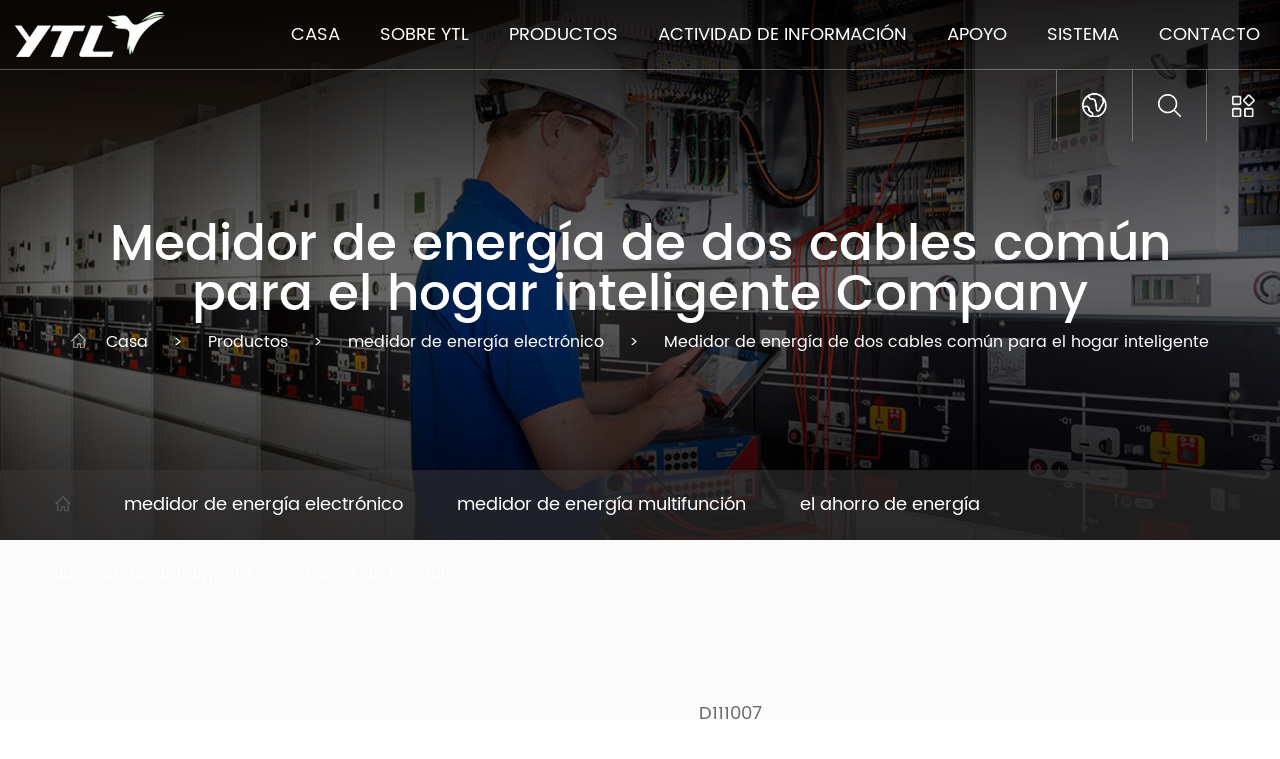

--- FILE ---
content_type: text/html; charset=utf-8
request_url: https://es.ytl-e.com/product/energy-meter/single-phase-two-wire-meter-d111007.html
body_size: 8323
content:
<!DOCTYPE html>
<html>
	<head>
		<meta charset="utf-8">
		<meta name="viewport" content="width=device-width,initial-scale=1.0" />
		<meta http-equiv="X-UA-Compatible" content="IE=edge" />
		<meta name="format-detection" content="telephone=no" />
		<!--icon-->
		<title>Proveedores de China Medidor de energía de dos cables común para el hogar inteligente, empresa - Zhejiang Yongtailong Electronic Co., Ltd</title>
<meta name="description" content="Zhejiang Yongtailong Electronic Co., Ltd es una empresa y proveedores de China Medidor de energía de dos cables común para el hogar inteligente, detalles:" />
<meta name="keywords" content="Medidor de energía de dos cables común para el hogar inteligente" />
<!--#header##-->		<link rel="shortcut icon" href="/template/es/images/icon.ico" type="image/x-icon" />
		<link rel="icon" href="/template/es/images/icon.ico" type="image/x-icon" />
                            <link rel="alternate" hreflang="sk"  href="https://sk.ytl-e.com/product/energy-meter/single-phase-two-wire-meter-d111007.html" />
                                        <link rel="alternate" hreflang="es"  href="https://es.ytl-e.com/product/energy-meter/single-phase-two-wire-meter-d111007.html" />
                                        <link rel="alternate" hreflang="sv"  href="https://sv.ytl-e.com/product/energy-meter/single-phase-two-wire-meter-d111007.html" />
                                        <link rel="alternate" hreflang="ro"  href="https://ro.ytl-e.com/product/energy-meter/single-phase-two-wire-meter-d111007.html" />
                                        <link rel="alternate" hreflang="pt"  href="https://pt.ytl-e.com/product/energy-meter/single-phase-two-wire-meter-d111007.html" />
                                        <link rel="alternate" hreflang="ms"  href="https://ms.ytl-e.com/product/energy-meter/single-phase-two-wire-meter-d111007.html" />
                                        <link rel="alternate" hreflang="de"  href="https://de.ytl-e.com/product/energy-meter/single-phase-two-wire-meter-d111007.html" />
                                        <link rel="alternate" hreflang="it"  href="https://it.ytl-e.com/product/energy-meter/single-phase-two-wire-meter-d111007.html" />
                                        <link rel="alternate" hreflang="bn"  href="https://bn.ytl-e.com/product/energy-meter/single-phase-two-wire-meter-d111007.html" />
                                        <link rel="alternate" hreflang="nl"  href="https://nl.ytl-e.com/product/energy-meter/single-phase-two-wire-meter-d111007.html" />
                                        <link rel="alternate" hreflang="vi"  href="https://vi.ytl-e.com/product/energy-meter/single-phase-two-wire-meter-d111007.html" />
                                        <link rel="alternate" hreflang="sa"  href="https://sa.ytl-e.com/product/energy-meter/single-phase-two-wire-meter-d111007.html" />
                                        <link rel="alternate" hreflang="th"  href="https://th.ytl-e.com/product/energy-meter/single-phase-two-wire-meter-d111007.html" />
                                        <link rel="alternate" hreflang="kr"  href="https://kr.ytl-e.com/product/energy-meter/single-phase-two-wire-meter-d111007.html" />
                                        <link rel="alternate" hreflang="fr"  href="https://fr.ytl-e.com/product/energy-meter/single-phase-two-wire-meter-d111007.html" />
                                        <link rel="alternate" hreflang="jp"  href="https://jp.ytl-e.com/product/energy-meter/single-phase-two-wire-meter-d111007.html" />
                                        <link rel="alternate" hreflang="ru"  href="https://ru.ytl-e.com/product/energy-meter/single-phase-two-wire-meter-d111007.html" />
                    		<!--icon-->
  
    <link rel="stylesheet" href="/template/es/css/slick.css"/>
    <link rel="stylesheet" type="text/css" href="/template/es/css/basic.css">
    <link rel="stylesheet" type="text/css" href="/template/es/css/main.css?ver=1.009">
    <link rel="stylesheet" type="text/css" href="/template/es/css/font-awesome.min.css">
    <link rel="stylesheet" href="/template/es/css/animate.min.css"/>
    <!-- Google Tag Manager -->
<script>(function(w,d,s,l,i){w[l]=w[l]||[];w[l].push({'gtm.start':
new Date().getTime(),event:'gtm.js'});var f=d.getElementsByTagName(s)[0],
j=d.createElement(s),dl=l!='dataLayer'?'&l='+l:'';j.async=true;j.src=
'https://www.googletagmanager.com/gtm.js?id='+i+dl;f.parentNode.insertBefore(j,f);
})(window,document,'script','dataLayer','GTM-5QK6XKQ');</script>
<!-- End Google Tag Manager -->
    <script type="text/javascript" src="/template/es/js/jquery.js"></script>
    <script type="text/javascript" src="/template/es/js/qrcode.min.js"></script>
    <script type="text/javascript" src="/template/es/js/spotlight.bundle.js"></script>
    <script type="text/javascript" src="/template/es/js/hwaq.js"></script>
	<script type="text/javascript" src="/static/js/layer/layer.js"></script>
    <script type="text/javascript" src="/template/es/js/main.js"></script>
    <script type="text/javascript" src="/template/es/js/slick.js"></script>
    <script type="text/javascript" src="/template/es/js/wow.min.js"></script>
<!-- Global site tag (gtag.js) - Google Analytics -->
<script async src="https://www.googletagmanager.com/gtag/js?id=G-Q97FV622RN"></script>
<script>
  window.dataLayer = window.dataLayer || [];
  function gtag(){dataLayer.push(arguments);}
  gtag('js', new Date());

  gtag('config', 'G-Q97FV622RN');
</script>
		<!--[if lt IE 9]>
			<script type="text/javascript" src="/template/es/js/html5.js"></script>
		<![endif]-->
	</head>
<body><!-- Google Tag Manager (noscript) -->
<noscript><iframe src="https://www.googletagmanager.com/ns.html?id=GTM-5QK6XKQ"
height="0" width="0" style="display:none;visibility:hidden"></iframe></noscript>
<!-- End Google Tag Manager (noscript) -->
<div class="body-overflow-box">
    <!--===================== HEAD =====================-->
    <div id="header">
        <!--===================== NAVI =====================-->
        <div class="nav">
            <div class="ui menu">
                <div class="logo left floated item"><a data-fancybox="group" href="/"><img  src="/template/es/images/logo2.png" alt="Zhejiang Yongtailong Electronic Co., Ltd."/></a></div>
                <div class="menu-box right floated item">
                    <ul class="menu">
                          <li>
                            <a href="/">Casa</a>
                          
                        </li>
                        <li>
                            <a rel="nofollow" href="/about/">Sobre YTL</a>
                            <ul class="sub-menu">
                                <li><a rel="nofollow" href="/about/">Sobre YTL</a></li>
                                <li><a rel="nofollow" href="/factory/">Fábrica</a></li>
                                <li><a rel="nofollow" href="/honor/">Honor</a></li>
                                <li><a rel="nofollow" href="/about/#Development">Desarrollo</a></li>
                                <li><a rel="nofollow" href="/culture/">Cultura</a></li>
                            </ul>
                        </li>
                        <li>
                            <a href="/product/">Productos</a>
                            <ul class="sub-menu">
                                                                <li><a href="/product/energy-meter/">medidor de energía electrónico</a><ul>
                                                                <li><a href="/product/energy-meter/single-phase-electronic-energy-meter/"> - Contador de energía electrónico monofásico</a></li>
                                                                <li><a href="/product/energy-meter/three-phase-electronic-energy-meter/"> - Contador de energía electrónico trifásico</a></li>
                                                                </ul></li>
                                                                <li><a href="/product/multi-function-energy-meter/">medidor de energía multifunción</a><ul>
                                                                <li><a href="/product/multi-function-energy-meter/single-phase-multi-function-meter/"> - medidor multifunción monofásico</a></li>
                                                                <li><a href="/product/multi-function-energy-meter/three-phase-multi-function-meter/"> - medidor multifunción trifásico</a></li>
                                                                </ul></li>
                                                                <li><a href="/product/energy-saving/">el ahorro de energía</a><ul>
                                                                <li><a href="/product/energy-saving/sensors/"> - Sensores</a></li>
                                                                <li><a href="/product/energy-saving/concentrator/"> - Concentrador</a></li>
                                                                </ul></li>
                                                                <li><a href="/product/smart-lighting/">iluminación inteligente</a><ul>
                                                                </ul></li>
                                                                <li><a href="/product/module-class/">Clase de módulo</a><ul>
                                                                </ul></li>
                                                            </ul>
                        </li>
                        <li>
                            <a href="/news/">Actividad de información</a>
                            <ul class="sub-menu">
                                                                <li><a rel="nofollow" href="/news/exhibition-news/">Noticias de la exposición</a></li>
                                                                <li><a rel="nofollow" href="/news/quarterly-publication/">Publicación trimestral</a></li>
                                                                <li><a rel="nofollow" href="/news/staff-activity/">Actividad del personal</a></li>
                                                            </ul>
                        </li>
                        <li>
                            <a rel="nofollow" href="/video/">Apoyo</a>
                            <ul class="sub-menu">
                                <li><a rel="nofollow" href="/video/">Compartir video</a></li>
                                <li><a rel="nofollow" href="/faq/">Preguntas más frecuentes</a></li>
                                <li><a rel="nofollow" href="/download/">Descargar</a></li>
                            </ul>
                        </li>
                        <li>
                            <a rel="nofollow" href="/system/">Sistema</a>
                        </li>
                        <li>
                            <a rel="nofollow" href="/contact/">Contacto</a>
                        </li>
                    </ul>
                </div>
                <div class="btn">
                    <dl class="grid-box">
                        <dd class="column yuy">
                            <span><i><img src="/template/es/images/icon-lang.png" alt=""></i></span>
                            <ul class="lang">                    <li><a href="https://sk.ytl-e.com/product/energy-meter/single-phase-two-wire-meter-d111007.html">Slovák</a></li>
                                        <li><a href="https://es.ytl-e.com/product/energy-meter/single-phase-two-wire-meter-d111007.html">Español</a></li>
                                        <li><a href="https://sv.ytl-e.com/product/energy-meter/single-phase-two-wire-meter-d111007.html">svenska</a></li>
                                        <li><a href="https://ro.ytl-e.com/product/energy-meter/single-phase-two-wire-meter-d111007.html">Română</a></li>
                                        <li><a href="https://pt.ytl-e.com/product/energy-meter/single-phase-two-wire-meter-d111007.html">Português</a></li>
                                        <li><a href="https://ms.ytl-e.com/product/energy-meter/single-phase-two-wire-meter-d111007.html">Bahasa Melayu</a></li>
                                        <li><a href="https://de.ytl-e.com/product/energy-meter/single-phase-two-wire-meter-d111007.html">Deutsch</a></li>
                                        <li><a href="https://it.ytl-e.com/product/energy-meter/single-phase-two-wire-meter-d111007.html">italiano</a></li>
                                        <li><a href="https://bn.ytl-e.com/product/energy-meter/single-phase-two-wire-meter-d111007.html">বাংলা</a></li>
                                        <li><a href="https://nl.ytl-e.com/product/energy-meter/single-phase-two-wire-meter-d111007.html">Nederlands</a></li>
                                        <li><a href="https://vi.ytl-e.com/product/energy-meter/single-phase-two-wire-meter-d111007.html">Tiếng Việt</a></li>
                                        <li><a href="https://sa.ytl-e.com/product/energy-meter/single-phase-two-wire-meter-d111007.html">عربى</a></li>
                                        <li><a href="https://th.ytl-e.com/product/energy-meter/single-phase-two-wire-meter-d111007.html">ไทย</a></li>
                                        <li><a href="https://kr.ytl-e.com/product/energy-meter/single-phase-two-wire-meter-d111007.html">한국어</a></li>
                                        <li><a href="https://fr.ytl-e.com/product/energy-meter/single-phase-two-wire-meter-d111007.html">Français</a></li>
                                        <li><a href="https://jp.ytl-e.com/product/energy-meter/single-phase-two-wire-meter-d111007.html">日本語</a></li>
                                        <li><a href="https://ru.ytl-e.com/product/energy-meter/single-phase-two-wire-meter-d111007.html">русский</a></li>
                                    </ul>
                        </dd>
                        <dd class="column search">
                            <span><i><img src="/template/es/images/icon-search.png" alt=""></i></span>
                        </dd>
                        <dd class="column share">
                            <span><i><img src="/template/es/images/icon-share.png" alt=""></i></span>
                        </dd>
                    </dl>
                </div>
            </div>
        </div>
    </div>
                            <div id="search-box">
                                <i class="close"></i>
                                <div>
                            <form method="get" action="/product">
                                <input type="text" autocomplete="off" name="s" placeholder="Buscar...">
                                <input type="submit" value="">
                            </form>
                            <div class="link grid-box two">
                                                                <div class="column"><h6><a rel="nofollow" href="/news/exhibition-news/european-exhibition.html">Exposición europea</a></h6><time>release time:2020-12-03 00:00</time></div>
                                                                <div class="column"><h6><a rel="nofollow" href="/news/exhibition-news/canton-fair.html">Feria de Cantón</a></h6><time>release time:2020-12-09 00:00</time></div>
                                                            </div>
                                </div>
                            </div>
    <div id="menu">
        <i class="close"></i>
        <div class="ui container">
            <h3>Menú</h3>
                    <ul class="menu grid-box five">
                        <li class="column">
                            <a rel="nofollow" href="/about/">Sobre YTL</a>
                            <ul class="sub-menu">
                                <li><a rel="nofollow" href="/about/">Sobre YTL</a></li>
                                <li><a rel="nofollow" href="/factory/">Fábrica</a></li>
                                <li><a rel="nofollow" href="/honor/">Honor</a></li>
                                <li><a rel="nofollow" href="/about/#Development">Desarrollo</a></li>
                                <li><a rel="nofollow" href="/culture/">Cultura</a></li>
                            </ul>
                        </li>
                        <li class="column">
                            <a href="/product/">Productos</a>
                            <ul class="sub-menu">
                                                                <li><a href="/product/energy-meter/">medidor de energía electrónico</a><ul>
                                                                <li><a href="/product/energy-meter/single-phase-electronic-energy-meter/"> - Contador de energía electrónico monofásico</a></li>
                                                                <li><a href="/product/energy-meter/three-phase-electronic-energy-meter/"> - Contador de energía electrónico trifásico</a></li>
                                                                </ul></li>
                                                                <li><a href="/product/multi-function-energy-meter/">medidor de energía multifunción</a><ul>
                                                                <li><a href="/product/multi-function-energy-meter/single-phase-multi-function-meter/"> - medidor multifunción monofásico</a></li>
                                                                <li><a href="/product/multi-function-energy-meter/three-phase-multi-function-meter/"> - medidor multifunción trifásico</a></li>
                                                                </ul></li>
                                                                <li><a href="/product/energy-saving/">el ahorro de energía</a><ul>
                                                                <li><a href="/product/energy-saving/sensors/"> - Sensores</a></li>
                                                                <li><a href="/product/energy-saving/concentrator/"> - Concentrador</a></li>
                                                                </ul></li>
                                                                <li><a href="/product/smart-lighting/">iluminación inteligente</a><ul>
                                                                </ul></li>
                                                                <li><a href="/product/module-class/">Clase de módulo</a><ul>
                                                                </ul></li>
                                                            </ul>
                        </li>
                        <li class="column">
                            <a rel="nofollow" href="/news/">Actividad de información</a>
                            <ul class="sub-menu">
                                                                <li><a rel="nofollow" href="/news/exhibition-news/">Noticias de la exposición</a></li>
                                                                <li><a rel="nofollow" href="/news/quarterly-publication/">Publicación trimestral</a></li>
                                                                <li><a rel="nofollow" href="/news/staff-activity/">Actividad del personal</a></li>
                                                            </ul>
                        </li>
                        <li class="column">
                            <a rel="nofollow" href="/video/">Apoyo</a>
                            <ul class="sub-menu">
                                <li><a rel="nofollow" href="/video/">Compartir video</a></li>
                                <li><a rel="nofollow" href="/faq/">Preguntas más frecuentes</a></li>
                                <li><a rel="nofollow" href="/download/">Descargar</a></li>
                            </ul>
                        </li>
                    </ul>
        </div>
    </div>
    <div id="mobile" class="">
        <div id="menu-on">
            <i class="line1"></i>
            <i class="line2"></i>
            <i class="line3"></i>
        </div>
        <div class="mobile-logo"><a href="/"><img src="/template/es/images/logo.png" alt="ytl-e.com"></a></div>
        <div class="menu-content">
            <div class="menu-logo"><a href="/"><img src="/template/es/images/logo.png" alt="ytl-e.com"></a></div>
            <div class="menu-list">
                <h3><i class="fa fa-list"></i> Menú web</h3>
                    <ul class="menu">
                        <li>
                            <a href="/">Casa</a>
                        </li>
                        <li>
                            <a rel="nofollow" href="/about/">Sobre YTL</a>
                            <ul class="sub-menu">
                                <li><a rel="nofollow" href="/about/">Sobre YTL</a></li>
                                <li><a rel="nofollow" href="/factory/">Fábrica</a></li>
                                <li><a rel="nofollow" href="/honor/">Honor</a></li>
                                <li><a rel="nofollow" href="/about/#Development">Desarrollo</a></li>
                                <li><a rel="nofollow" href="/culture/">Cultura</a></li>
                            </ul>
                        </li>
                        <li>
                            <a href="/product/">Productos</a>
                            <ul class="sub-menu">
                                                                <li><a href="/product/energy-meter/">medidor de energía electrónico</a></li>
                                                                <li><a href="/product/multi-function-energy-meter/">medidor de energía multifunción</a></li>
                                                                <li><a href="/product/energy-saving/">el ahorro de energía</a></li>
                                                                <li><a href="/product/smart-lighting/">iluminación inteligente</a></li>
                                                                <li><a href="/product/module-class/">Clase de módulo</a></li>
                                                            </ul>
                        </li>
                        <li>
                            <a href="/news/">Actividad de información</a>
                            <ul class="sub-menu">
                                                                <li><a rel="nofollow" href="/news/exhibition-news/">Noticias de la exposición</a></li>
                                                                <li><a rel="nofollow" href="/news/quarterly-publication/">Publicación trimestral</a></li>
                                                                <li><a rel="nofollow" href="/news/staff-activity/">Actividad del personal</a></li>
                                                            </ul>
                        </li>
                        <li>
                            <a rel="nofollow" href="/video/">Apoyo</a>
                            <ul class="sub-menu">
                                <li><a rel="nofollow" href="/video/">Compartir video</a></li>
                                <li><a rel="nofollow" href="/faq/">Preguntas más frecuentes</a></li>
                                <li><a rel="nofollow" href="/download/">Descargar</a></li>
                            </ul>
                        </li>
                        <li>
                            <a rel="nofollow" href="/system/">Sistema</a>
                        </li>
                        <li>
                            <a rel="nofollow" href="/contact/">Contacto</a>
                        </li>
                    </ul>
            </div>
            <div class="mob-search">
                <h3><i class="fa fa-search"></i> Búsqueda de Producto</h3>
                <form method="get" action="/product">
                    <input type="text" placeholder="Búsqueda..." name="s" required="required" id="s" value="" />
                    <input type="submit" value="">
                </form>
            </div>
            <div class="mob-yuy">
                <h3><i class="fa fa-globe"></i> Idioma</h3>
                <ul class="lang">                    <li><a href="https://www.ytl-e.com/"><img src="/template/es/images/en.jpg" alt=""> <em data-name="en">英语</em></a></li>
                                        <li><a href="https://cn.ytl-e.com/"><img src="/template/es/images/cn.jpg" alt=""> <em data-name="cn">中文简体</em></a></li>
                                    </ul>
            </div>
            <div class="mob-share">
                <h3><i class="fa fa-share-alt"></i> Cuota</h3>
                <ul class="grid-box">
                    <li class="column"><a rel="nofollow" href="javascript:window.open('https://www.facebook.com/avery.lee.5891004/','_blank','toolbar=yes, location=yes, directories=no, status=no, menubar=yes, scrollbars=yes, resizable=no, copyhistory=yes, width=600, height=450,top=100,left=350');void(0)"><i class="fa fa-facebook-f"></i></a></li>
                    <li class="column"><a rel="nofollow" href="javascript:window.open('https://www.youtube.com/channel/UCuyIl-0hyFouSu6EcvBaVTw','_blank','toolbar=yes, location=yes, directories=no, status=no, menubar=yes, scrollbars=yes, resizable=no, copyhistory=yes, width=600, height=450,top=100,left=350');void(0)"><i class="fa fa-youtube"></i></a></li>
                    <li class="column"><a rel="nofollow" href="javascript:window.open('https://www.instagram.com/ytl.smart.meter/','_blank','toolbar=yes, location=yes, directories=no, status=no, menubar=yes, scrollbars=yes, resizable=no, copyhistory=yes, width=600, height=450,top=100,left=350');void(0)"><i class="fa fa-instagram"></i></a></li>
                    <li class="column"><a rel="nofollow" href="javascript:window.open('https://twitter.com/YtlMeter','_blank','toolbar=yes, location=yes, directories=no, status=no, menubar=yes, scrollbars=yes, resizable=no, copyhistory=yes, width=600, height=450,top=100,left=350');void(0)"><i class="fa fa-twitter"></i></a></li></ul>
            </div>
            <div id="menu-off"><h3><i class="fa fa-close"></i> Salir del menú</h3></div>
        </div>
    </div>
    <div class="clear"></div><div class="inner-banner" style="background-image:url(/template/es/images/product-banner.jpg)">
    <div class="ui container">    
        <h3>Medidor de energía de dos cables común para el hogar inteligente Company</h3>
        <div class="mbx"><a href="/">Casa</a> &#47; <a href="/product/">Productos</a> &#47; <a href="/product/energy-meter/">medidor de energía electrónico</a> &#47; <span>Medidor de energía de dos cables común para el hogar inteligente</span></div>
    </div>
    <div class="nav">
        <div class="ui container">
        <ul>
            <li><a href="/"><img src="/template/es/images/icon-home.png" /></a></li>
                        <li><a href="/product/energy-meter/">medidor de energía electrónico</a>
            </li>
                        <li><a href="/product/multi-function-energy-meter/">medidor de energía multifunción</a>
            </li>
                        <li><a href="/product/energy-saving/">el ahorro de energía</a>
            </li>
                        <li><a href="/product/smart-lighting/">iluminación inteligente</a>
            </li>
                        <li><a href="/product/module-class/">Clase de módulo</a>
            </li>
                    </ul>
        </div>
    </div>
</div>
<div class="inner-page prodet-page">

    <div class="prodet-1">
        <div class="ui container">
            <div class="box grid-box">
                <div class="left column">
                    <img style="max-height:500px;" src="/ytl-e/2021/06/17/d111007-7改.png" alt="" />
                    <dl class="grid-box four">
                                                <dd class="column"><a rel="nofollow" href="/ytl-e/2020/12/24/d1110071png.png" class="spotlight"><img src="/ytl-e/2020/12/24/d1110071png.png" alt="Medidor de energía de dos cables común para el hogar inteligente" /></a></dd>
                                                <dd class="column"><a rel="nofollow" href="/ytl-e/2020/12/24/d111007.png" class="spotlight"><img src="/ytl-e/2020/12/24/d111007.png" alt="Medidor de energía de dos cables común para el hogar inteligente" /></a></dd>
                                                <dd class="column"><a rel="nofollow" href="/ytl-e/2020/12/24/d1110072.png" class="spotlight"><img src="/ytl-e/2020/12/24/d1110072.png" alt="Medidor de energía de dos cables común para el hogar inteligente" /></a></dd>
                                            </dl>
                </div>
                <div class="right column">
                    <i>D111007</i>
                    <h1>Medidor de energía de dos cables común para el hogar inteligente</h1>
                    <div class="text">
                         <p style="text-align: left;">  <iframe allow="accelerometer; autoplay; clipboard-write; encrypted-media; gyroscope; picture-in-picture" allowfullscreen="allowfullscreen" frameborder="0" height="315" src="https://www.youtube.com/embed/AO2fU0oHl3I" title="YouTube video player" width="560">  </iframe> </p> <p>  Es un simple medidor de carril Din monofásico de dos módulos, que solo tiene medición de kWh. Es ampliamente utilizado en el sistema de submedición. Este medidor es muy popular en todo el mundo. Además, es conveniente instalarlo con solo 0.1663 kg y 36.5 mm de ancho. </p>                    </div>
                    <a class="more msg">Contáctenos <i class="fa fa-play"></i></a>
                    <a class="more pdf">Descargar SPEC<i class="fa fa-file-pdf-o"></i></a>
                    <div class="share">
                <ul class="grid-box">
                    <li class="column"><a rel="nofollow" href="javascript:window.open('https://www.facebook.com/YTL-meter-100220728507210/ ','_blank','toolbar=yes, location=yes, directories=no, status=no, menubar=yes, scrollbars=yes, resizable=no, copyhistory=yes, width=600, height=450,top=100,left=350');void(0)"><i class="fa fa-facebook-f"></i></a></li>
                    <li class="column"><a rel="nofollow" href="javascript:window.open('https://www.youtube.com/channel/UCuyIl-0hyFouSu6EcvBaVTw','_blank','toolbar=yes, location=yes, directories=no, status=no, menubar=yes, scrollbars=yes, resizable=no, copyhistory=yes, width=600, height=450,top=100,left=350');void(0)"><i class="fa fa-youtube"></i></a></li>
                    <li class="column"><a rel="nofollow" href="javascript:window.open('https://www.instagram.com/ytl.smart.meter/','_blank','toolbar=yes, location=yes, directories=no, status=no, menubar=yes, scrollbars=yes, resizable=no, copyhistory=yes, width=600, height=450,top=100,left=350');void(0)"><i class="fa fa-instagram"></i></a></li>
                    <li class="column"><a rel="nofollow" href="javascript:window.open('https://twitter.com/YtlMeter','_blank','toolbar=yes, location=yes, directories=no, status=no, menubar=yes, scrollbars=yes, resizable=no, copyhistory=yes, width=600, height=450,top=100,left=350');void(0)"><i class="fa fa-twitter"></i></a></li>
                </ul>
                    </div>
                    <div class="singlebn">
                    <a href="/product/energy-meter/single-phase-two-wire-meter-d111011.html">PREV：Apartamento adecuado medidor de energía eléctrica de cuatro cables</a><br>
          <a href="/product/energy-meter/single-phase-two-wire-meter-d111001.html">NEXT：Medidor eléctrico monofásico simple para el hogar</a>                    </div>
                </div>
            </div>
        </div>
    </div>
    <div class="prodet-2">
        <div class="ui container">
            <div class="top">
                <ul>
                                        <li>TechnicalParameters</li>
                                    </ul>
            </div>
            <div class="bottom">
                <ul>
                                        <li hidden>
                         <table width="100%">  <tbody>   <tr>    <td>     Voltaje:    </td>    <td>     230V    </td>   </tr>   <tr>    <td>     Actual:    </td>    <td>     5 (80) A    </td>   </tr>   <tr>    <td>     Clase de precisión:    </td>    <td>     1.0    </td>   </tr>   <tr>    <td>     Estándar:    </td>    <td>     IEC62052-11, IEC62053-21    </td>   </tr>   <tr>    <td>     Frecuencia:    </td>    <td>     50-60 Hz    </td>   </tr>   <tr>    <td>     Constante de impulso:    </td>    <td>     1000imp / kWh    </td>   </tr>   <tr>    <td>     Mostrar:    </td>    <td>     Contador 5 1    </td>   </tr>   <tr>    <td>     El consumo de energía:    </td>    <td>     <p>      ≤8VA ≤0.4W     </p>    </td>   </tr>   <tr>    <td>     Corriente de arranque:    </td>    <td>     0,004 libras    </td>   </tr>   <tr>    <td>     Rango de temperatura:    </td>    <td>     -20 ～ 65 ℃    </td>   </tr>   <tr>    <td>     Valor medio de humedad del año:    </td>    <td>     75%    </td>   </tr>   <tr>    <td>     Valor máximo de humedad:    </td>    <td>     95%     </td>   </tr>  </tbody> </table> <p> </p>                    </li>
                                    </ul>
            </div>
        </div>
    </div>
        <div class="prodet-3">
        <div class="ui container">
            <h3>También podría gustarte</h3>
            <a href="/product/" class="more">Ver todos los productos</a>
            <div class="box">
                <ul class="grid-box three">
                                                <li class="column">
                                <div class="box2">
                                    <h3 style="background-image:url(/ytl-e/2020/12/26/d113017-8-1.png)"><a rel="nofollow" href="/product/energy-meter/single-phase-two-wire-meter-d111001.html">D111001</a></h3>
                                    <div class="text wow fadeInUp animated" data-wow-delay=".6s" data-wow-duration="1.5s">
                                        <p>Medidor eléctrico monofásico simple para el hogar</p>
                                    </div>
                                    <div class="grid-box">
                                        <div class="img wow fadeInRight animated" data-wow-delay=".8s" data-wow-duration="1.5s">
                                            <a rel="nofollow" href="/product/energy-meter/single-phase-two-wire-meter-d111001.html" class="img-box"><img src="/ytl-e/2021/06/17/d111001-9改.png?imageView2/2/w/500/h/500/format/png/q/100" alt=""></a>
                                        </div>
                                    </div>
                                </div>
                            </li>
                                                <li class="column">
                                <div class="box2">
                                    <h3 style="background-image:url(/ytl-e/2020/12/26/d119009-03-10.png)"><a rel="nofollow" href="/product/energy-meter/single-phase-two-wire-meter-d111011.html">D111011</a></h3>
                                    <div class="text wow fadeInUp animated" data-wow-delay=".6s" data-wow-duration="1.5s">
                                        <p>Apartamento adecuado medidor de energía eléctrica de cuatro cables</p>
                                    </div>
                                    <div class="grid-box">
                                        <div class="img wow fadeInRight animated" data-wow-delay=".8s" data-wow-duration="1.5s">
                                            <a rel="nofollow" href="/product/energy-meter/single-phase-two-wire-meter-d111011.html" class="img-box"><img src="/ytl-e/2021/06/17/-d111011-8改.png?imageView2/2/w/500/h/500/format/png/q/100" alt=""></a>
                                        </div>
                                    </div>
                                </div>
                            </li>
                                                <li class="column">
                                <div class="box2">
                                    <h3 style="background-image:url(/ytl-e/2020/12/26/d119009-03-10.png)"><a rel="nofollow" href="/product/energy-meter/single-phase-two-wire-energy-meter-lcd.html">D112012</a></h3>
                                    <div class="text wow fadeInUp animated" data-wow-delay=".6s" data-wow-duration="1.5s">
                                        <p>Medidor Kwh monofásico de 4 hilos 230V 80A 60Hz</p>
                                    </div>
                                    <div class="grid-box">
                                        <div class="img wow fadeInRight animated" data-wow-delay=".8s" data-wow-duration="1.5s">
                                            <a rel="nofollow" href="/product/energy-meter/single-phase-two-wire-energy-meter-lcd.html" class="img-box"><img src="/ytl-e/2021/06/17/d112012-7.png?imageView2/2/w/500/h/500/format/png/q/100" alt=""></a>
                                        </div>
                                    </div>
                                </div>
                            </li>
                                                <li class="column">
                                <div class="box2">
                                    <h3 style="background-image:url(/ytl-e/2020/12/26/d119009-03-10.png)"><a rel="nofollow" href="/product/multi-function-energy-meter/single-phase-two-wire-measuring-communication-2.html">D119014</a></h3>
                                    <div class="text wow fadeInUp animated" data-wow-delay=".6s" data-wow-duration="1.5s">
                                        <p>RS485 Protocolo Modbus Red de CA monofásica activa</p>
                                    </div>
                                    <div class="grid-box">
                                        <div class="img wow fadeInRight animated" data-wow-delay=".8s" data-wow-duration="1.5s">
                                            <a rel="nofollow" href="/product/multi-function-energy-meter/single-phase-two-wire-measuring-communication-2.html" class="img-box"><img src="/ytl-e/2021/06/17/d119009-03-9.png?imageView2/2/w/500/h/500/format/png/q/100" alt=""></a>
                                        </div>
                                    </div>
                                </div>
                            </li>
                                                <li class="column">
                                <div class="box2">
                                    <h3 style="background-image:url(/ytl-e/2020/12/26/d119009-03-10.png)"><a rel="nofollow" href="/product/energy-meter/single-phase-two-wire-measuring-lcd-1.html">D122015</a></h3>
                                    <div class="text wow fadeInUp animated" data-wow-delay=".6s" data-wow-duration="1.5s">
                                        <p>Reemplazo del medidor de vatios monofásico estático electrónico profesional tradicional</p>
                                    </div>
                                    <div class="grid-box">
                                        <div class="img wow fadeInRight animated" data-wow-delay=".8s" data-wow-duration="1.5s">
                                            <a rel="nofollow" href="/product/energy-meter/single-phase-two-wire-measuring-lcd-1.html" class="img-box"><img src="/ytl-e/2020/12/26/d122015-6.png?imageView2/2/w/500/h/500/format/png/q/100" alt=""></a>
                                        </div>
                                    </div>
                                </div>
                            </li>
                                                <li class="column">
                                <div class="box2">
                                    <h3 style="background-image:url(/ytl-e/2020/12/26/d119009-03-10.png)"><a rel="nofollow" href="/product/multi-function-energy-meter/single-phase-two-wire-measuring-prepaid-1.html">D124025</a></h3>
                                    <div class="text wow fadeInUp animated" data-wow-delay=".6s" data-wow-duration="1.5s">
                                        <p>Teclado STS popular en África Medidor prepago monofásico</p>
                                    </div>
                                    <div class="grid-box">
                                        <div class="img wow fadeInRight animated" data-wow-delay=".8s" data-wow-duration="1.5s">
                                            <a rel="nofollow" href="/product/multi-function-energy-meter/single-phase-two-wire-measuring-prepaid-1.html" class="img-box"><img src="/ytl-e/2021/06/17/d124025-4.png?imageView2/2/w/500/h/500/format/png/q/100" alt=""></a>
                                        </div>
                                    </div>
                                </div>
                            </li>
                                                <li class="column">
                                <div class="box2">
                                    <h3 style="background-image:url(/ytl-e/2020/12/26/d511001-8.png)"><a rel="nofollow" href="/product/energy-meter/three-phase-four-wire-communication-4.html">D519041</a></h3>
                                    <div class="text wow fadeInUp animated" data-wow-delay=".6s" data-wow-duration="1.5s">
                                        <p>Solución para medidor eléctrico residencial multifuncional trifásico de siete cables</p>
                                    </div>
                                    <div class="grid-box">
                                        <div class="img wow fadeInRight animated" data-wow-delay=".8s" data-wow-duration="1.5s">
                                            <a rel="nofollow" href="/product/energy-meter/three-phase-four-wire-communication-4.html" class="img-box"><img src="/ytl-e/2021/06/17/d519041-7-1.png?imageView2/2/w/500/h/500/format/png/q/100" alt=""></a>
                                        </div>
                                    </div>
                                </div>
                            </li>
                                                <li class="column">
                                <div class="box2">
                                    <h3 style="background-image:url(/ytl-e/2020/12/26/d511001-8.png)"><a rel="nofollow" href="/product/energy-meter/three-phase-four-wire-lcd-2.html">D522006</a></h3>
                                    <div class="text wow fadeInUp animated" data-wow-delay=".6s" data-wow-duration="1.5s">
                                        <p>Metro eléctrico de la suspensión trifásica de la industria 3 * 380v 3 * 100a</p>
                                    </div>
                                    <div class="grid-box">
                                        <div class="img wow fadeInRight animated" data-wow-delay=".8s" data-wow-duration="1.5s">
                                            <a rel="nofollow" href="/product/energy-meter/three-phase-four-wire-lcd-2.html" class="img-box"><img src="/ytl-e/2020/12/28/d522006-01.png?imageView2/2/w/500/h/500/format/png/q/100" alt=""></a>
                                        </div>
                                    </div>
                                </div>
                            </li>
                                                <li class="column">
                                <div class="box2">
                                    <h3 style="background-image:url(/ytl-e/2020/12/26/d511001-8.png)"><a rel="nofollow" href="/product/multi-function-energy-meter/three-phase-four-wire-multifunction-2.html"></a></h3>
                                    <div class="text wow fadeInUp animated" data-wow-delay=".6s" data-wow-duration="1.5s">
                                        <p>Dispositivo digital de 2 o 3 cables Mide todas las variables</p>
                                    </div>
                                    <div class="grid-box">
                                        <div class="img wow fadeInRight animated" data-wow-delay=".8s" data-wow-duration="1.5s">
                                            <a rel="nofollow" href="/product/multi-function-energy-meter/three-phase-four-wire-multifunction-2.html" class="img-box"><img src="/ytl-e/2021/06/17/d543002-06.png?imageView2/2/w/500/h/500/format/png/q/100" alt=""></a>
                                        </div>
                                    </div>
                                </div>
                            </li>
                                                <li class="column">
                                <div class="box2">
                                    <h3 style="background-image:url(/ytl-e/2020/12/26/d513032-9.png)"><a rel="nofollow" href="/product/energy-saving/single-phase-two-wire-communication.html">J119008</a></h3>
                                    <div class="text wow fadeInUp animated" data-wow-delay=".6s" data-wow-duration="1.5s">
                                        <p>Controle el concentrador en tiempo real inteligente de la farola con comunicación RS485</p>
                                    </div>
                                    <div class="grid-box">
                                        <div class="img wow fadeInRight animated" data-wow-delay=".8s" data-wow-duration="1.5s">
                                            <a rel="nofollow" href="/product/energy-saving/single-phase-two-wire-communication.html" class="img-box"><img src="/ytl-e/2020/12/28/j119007-0.png?imageView2/2/w/500/h/500/format/png/q/100" alt=""></a>
                                        </div>
                                    </div>
                                </div>
                            </li>
                                                <li class="column">
                                <div class="box2">
                                    <h3 style="background-image:url(/ytl-e/2020/12/26/d513032-9.png)"><a rel="nofollow" href="/product/energy-saving/single-phase-two-wire-communication-2.html">J119007</a></h3>
                                    <div class="text wow fadeInUp animated" data-wow-delay=".6s" data-wow-duration="1.5s">
                                        <p>Tareas en tiempo real Concentrador 220V, 50-60HZ con comunicación Ethernet</p>
                                    </div>
                                    <div class="grid-box">
                                        <div class="img wow fadeInRight animated" data-wow-delay=".8s" data-wow-duration="1.5s">
                                            <a rel="nofollow" href="/product/energy-saving/single-phase-two-wire-communication-2.html" class="img-box"><img src="/ytl-e/2020/12/28/j119007-0.png?imageView2/2/w/500/h/500/format/png/q/100" alt=""></a>
                                        </div>
                                    </div>
                                </div>
                            </li>
                                                <li class="column">
                                <div class="box2">
                                    <h3 style="background-image:url(/ytl-e/2020/12/26/d511001-8.png)"><a rel="nofollow" href="/product/energy-saving/three-phase-four-wire-concentrator-intelligent.html">J51A021</a></h3>
                                    <div class="text wow fadeInUp animated" data-wow-delay=".6s" data-wow-duration="1.5s">
                                        <p>Gestión de todos los controladores de luz única Concentrador de funciones de software enriquecido</p>
                                    </div>
                                    <div class="grid-box">
                                        <div class="img wow fadeInRight animated" data-wow-delay=".8s" data-wow-duration="1.5s">
                                            <a rel="nofollow" href="/product/energy-saving/three-phase-four-wire-concentrator-intelligent.html" class="img-box"><img src="/ytl-e/2020/12/28/j51a021-3.png?imageView2/2/w/500/h/500/format/png/q/100" alt=""></a>
                                        </div>
                                    </div>
                                </div>
                            </li>
                                    </ul>
            </div>
        </div>
    </div>
</div>
                       <div id="footer">
                <div class="footer-top">
                    <div class="ui container">
                        <div class="box grid-box">
                            <div class="left column">
                                <div class="f-logo"><a href="/"><img src="/template/es/images/logo.png" alt="Electrónica Co., Ltd de Zhejiang Yongtailong"></a><div style="margin: 0 2% 0 0;max-width: 80px;border: 3px solid white;" id="ewm" class="fr" data-href="https://es.ytl-e.com"></div></div>
                                <div class="bottom">
                                    <ul class="grid-box five">
                                        <li class="column ytlhe">
                                            <dl>
                                                <dt>ACERCA DE YTL</dt>
                                <dd><a rel="nofollow" href="/about/">Sobre YTL</a></dd>
                                <dd><a rel="nofollow" href="/factory/">Fábrica</a></dd>
                                <dd><a rel="nofollow" href="/honor/">Honor</a></dd>
                                <dd><a rel="nofollow" href="/about/#Development">Desarrollo</a></dd>
                                            </dl>
                                        </li>
                                        <li class="column ytlhe">
                                            <dl>
                                                <dt>Cultura YTL</dt>
                                                <dd><a rel="nofollow" href="/culture/#Cultura">Culture</a></dd>
                                                <dd><a rel="nofollow" href="/culture/#Valores">Values</a></dd>
                                                <dd><a rel="nofollow" href="/culture/#Ventaja">Advantage</a></dd>
                                            </dl>
                                        </li>
                                        <li class="column ytlhe">
                                            <dl>
                                            <dt>productos</dt>
                                <dd><a href="/product/energy-meter/single-phase-electronic-energy-meter/">Medidor de carril DIN monofásico</a></dd>
                                <dd><a href="/product/energy-meter/three-phase-electronic-energy-meter/">Medidores de energía eléctrica APS inteligentes trifásicos</a></dd>
                                <dd><a href="/product/multi-function-energy-meter/three-phase-multi-function-meter/">Medidor de energía electrónico multifunción trifásico</a></dd>
                                <dd><a href="/product/">Medidores eléctricos digitales</a></dd>
                                <dd><a href="/product/energy-meter/">Medidor de energía electrónico</a></dd>
								<dd><a href="/">Medidores de energía electrónicos</a></dd>
								<dd><a href="/product/multi-function-energy-meter/three-phase-four-wire-multifunction-d524027.html">Medidor de energía de tipo dividido con teclado trifásico</a></dd>
								<dd><a href="/product/multi-function-energy-meter/single-phase-two-wire-measuring-prepaid.html">Single Phase IC Card Prepayment Energy Meters</a></dd>
								<dd><a href="/product/energy-meter/three-phase-four-wire-counter.html">Three Phase Anti-tamper Suspension Energy Meters</a></dd>
								<dd><a href="/product/energy-meter/single-phase-two-wire-meter-d111007.html">Medidor de energía de dos cables común para el hogar inteligente</a></dd>
                                            </dl>
                                        </li>
                                        <li class="column">
                                            <dl>
                            <dt>Noticias de YTL</dt>
                                                                        <dd><a rel="nofollow" href="/news/quarterly-publication/submetering-vs-master-metering-which-is-best-for-commercial-building.html">Submedición frente a medición maestra: ¿cuál es mejor para la gestión de edificios comerciales?</a><br><time>2026-01-16</time></dd>
                                                                    <dd><a rel="nofollow" href="/news/quarterly-publication/why-dc-charging-piles-must-use-dc-energy-meters.html">Por qué las pilas de carga de CC deben utilizar medidores de energía de CC</a><br><time>2026-01-16</time></dd>
                                                                    <dd><a rel="nofollow" href="/news/quarterly-publication/deeply-rooted-in-metering-envisioning-a-smart-future-yongtailong-electronics.html">Profundamente arraigado en la medición, imaginando un futuro inteligente: el viaje de 20 años de Yongtailong Electronics</a><br><time>2026-01-15</time></dd>
                                                                    <dd><a rel="nofollow" href="/news/quarterly-publication/accurate-measurement-intelligent-connection-to-the-future-the-smart-metering.html">Medición precisa, conexión inteligente al futuro: el viaje de medición inteligente de Yongtailong Electronics Co., Ltd.</a><br><time>2026-01-14</time></dd>
                                                                    <dd><a rel="nofollow" href="/news/quarterly-publication/smart-meters-the-data-cornerstone-for-building-a-smart-electricity.html">Medidores inteligentes: la piedra angular de los datos para crear una experiencia de consumo de electricidad inteligente</a><br><time>2026-01-13</time></dd>
                                                                    <dd><a rel="nofollow" href="/news/quarterly-publication/troubleshooting-resetting-your-electric-meter-a-stepbystep-guide.html">Solución de problemas y reinicio de su medidor eléctrico: una guía paso a paso</a><br><time>2026-01-09</time></dd>
                                                                    <dd><a rel="nofollow" href="/news/quarterly-publication/do-smart-meters-need-wifi-understanding-smart-meter-connectivity.html">¿Los contadores inteligentes necesitan Wi-Fi? Comprender la conectividad del medidor inteligente</a><br><time>2025-12-25</time></dd>
                                                                    <dd><a rel="nofollow" href="/news/quarterly-publication/why-dc-electric-meters-are-a-must-for-charging-piles.html">Por qué los medidores eléctricos de CC son imprescindibles para cargar pilas</a><br><time>2025-12-25</time></dd>
                                                                    <dd><a rel="nofollow" href="/news/quarterly-publication/how-to-select-a-suitable-smart-electricity-meter-for-industrial.html">¿Cómo seleccionar un medidor de electricidad inteligente adecuado para escenarios industriales y comerciales?</a><br><time>2025-12-24</time></dd>
                                                                    <dd><a rel="nofollow" href="/news/quarterly-publication/product-innovation-of-electricity-meter-companies.html">Innovación de productos de empresas de medidores de electricidad.</a><br><time>2025-12-23</time></dd>
                                                                    <dd><a rel="nofollow" href="/news/quarterly-publication/costeffectiveness-does-not-mean-compromise-5-key-metrics-for-evaluating.html">La "rentabilidad" no significa concesiones: cinco métricas clave para evaluar medidores inteligentes de alta estabilidad</a><br><time>2025-12-22</time></dd>
                                                                    <dd><a rel="nofollow" href="/news/quarterly-publication/smart-meter-installation-a-comprehensive-guide-for-homeowners.html">Instalación de medidores inteligentes: una guía completa para propietarios de viviendas</a><br><time>2025-12-19</time></dd>
                                                                        </dl>
                                        </li>
                                        <li class="column ytlhe">
                                            <dl>
                                                <dt>apoyo</dt>
                                <dd><a rel="nofollow" href="/video/">Compartir video</a></dd>
                                <dd><a rel="nofollow" href="/faq/">Preguntas más frecuentes</a></dd>
                                <dd><a rel="nofollow" href="/download/">Descargar</a></dd>
                                            </dl>
                                        </li>
                                    </ul>
                                </div>
                            </div>
                            <div class="right column">
                                <div class="info">
                                    <ul>
                                        <li><a>ADD : 320 Tongsheng Road, TongXiang, República Popular de ZheJiang, China</a></li>
                                        <li><a rel="nofollow" href="tel:">Tel : + 86-573-88021782</a></li>
                                        <li><a rel="nofollow" href="/cdn-cgi/l/email-protection#62">Email : <span class="__cf_email__" data-cfemail="c4bdb0a8a0be84bdb0a8e9a1eaa7aba9">[email&#160;protected]</span></a></li>
                                        <li><a rel="nofollow" href="#">Whatsapp : +86-19812398279</a></li>
                                    </ul>
                                </div>
                                <div class="ewm">
                                    <ul class="grid-box two">
                                        <li class="column">
                                            <i><img src="/template/es/images/wecat.jpg" alt=""></i>
                                            <h6>Wechat</h6>
                                        </li>
                                        <li class="column">
                                            <i><img src="/template/es/images/whatapp.jpg" alt=""></i>
                                            <h6>Whatsapp</h6>
                                        </li>
                                    </ul>
                                </div>
                            </div>
                        </div>
                    </div>
                </div>
                <div class="footer-bottom">
                    <div class="ui container">
                        <p>COPYRIGHT © 2020 <a href="/">Zhejiang Yongtailong Electronic Co., Ltd.</a> RESERVADOS TODOS LOS DERECHOS . <a href="https://www.hqsmartcloud.com/index" rel="nofollow" target="_blank"><img src="/template/es/images/HWAQ/EN/gray.png" alt=""></a>  <a class="longfoot ytlhe" href="/product/energy-meter/single-phase-two-wire-meter-d111007.html">China Medidor de energía de dos cables común para el hogar inteligente Suppliers</a></p>
                    </div>
                </div>
            </div>
            <div id="layer-form"><i class="close"></i><h4>Comentarios</h4>
            <div class="form">
                <form onsubmit="return false;"><input type="hidden" name="your-message" value=""><input type="hidden" name="your-email" value="">
                    <ul class="grid-box two">
                        <li class="column"><label for="name">Your Name <em>*</em></label><input autocomplete="off" name="name" id="name" type="text" placeholder=""></li>
                        <li class="column"><label for="cellphone">Your Cellphone <em>*</em></label><input autocomplete="off" name="phone" id="cellphone" type="text" placeholder=""></li>
                        <li class="column"><label for="company">Your Company<em>*</em></label><input autocomplete="off" name="Company" id="company" type="text" placeholder=""></li>
                        <li class="column"><label for="mail">Your Mailbox <em>*</em></label><input autocomplete="off" name="mail" id="mail" type="text" placeholder=""></li>
                        <li class="column wid-100"><label for="content">information <em>*</em></label><textarea name="content" id="content" placeholder=""></textarea></li>
                        <li class="column wid-100 googleads"><input type="submit" class="more sds-more" value="Send Message"><!--<a class="more">Send Message <i class="fa fa-play"></i></a>--></li>
                    </ul>
</form>            </div>
</div>
</div>
<script data-cfasync="false" src="/cdn-cgi/scripts/5c5dd728/cloudflare-static/email-decode.min.js"></script><script defer src="https://static.cloudflareinsights.com/beacon.min.js/vcd15cbe7772f49c399c6a5babf22c1241717689176015" integrity="sha512-ZpsOmlRQV6y907TI0dKBHq9Md29nnaEIPlkf84rnaERnq6zvWvPUqr2ft8M1aS28oN72PdrCzSjY4U6VaAw1EQ==" data-cf-beacon='{"version":"2024.11.0","token":"a87325b7cd9c4ed081a354d3f10b30a8","r":1,"server_timing":{"name":{"cfCacheStatus":true,"cfEdge":true,"cfExtPri":true,"cfL4":true,"cfOrigin":true,"cfSpeedBrain":true},"location_startswith":null}}' crossorigin="anonymous"></script>
</body>

<!-- Matomo -->
<script type="text/javascript">
  var _paq = window._paq || [];
  /* tracker methods like "setCustomDimension" should be called before "trackPageView" */
    _paq.push(['setCampaignNameKey', 'gclid']);
  _paq.push(['setDocumentTitle', document.domain + "/" + document.title]);
  _paq.push(['trackPageView']);
  _paq.push(['enableLinkTracking']);
  (function() {
    var u="//supertest.hqsmartcloud.com/";
    _paq.push(['setTrackerUrl', u+'matomo.php']);
    _paq.push(['setSiteId', '313']);
    var d=document, g=d.createElement('script'), s=d.getElementsByTagName('script')[0];
    g.type='text/javascript'; g.async=true; g.defer=true; g.src='//hqcdn.hqsmartcloud.com/matomo.js'; s.parentNode.insertBefore(g,s);
  })();
</script>
<!-- End Matomo Code --></html>

--- FILE ---
content_type: text/css
request_url: https://es.ytl-e.com/template/es/css/main.css?ver=1.009
body_size: 15882
content:
@charset "utf-8";
@font-face {
    font-family: 'POPPINS-REGULAR';
    src: url(../fonts/POPPINS-REGULAR.ttf) format('truetype'), url(../fonts/POPPINS-REGULAR.eot) format('eot'), url(../fonts/POPPINS-REGULAR.woff) format('woff'), url(../fonts/POPPINS-REGULAR.woff2) format('woff2');
}
@media screen and (max-width: 1000px){
  .longpro2,.longpro1,.longpro, .ytlhe {
    display: none !important;
  }
  .prodet-page .prodet-1 .right h1 {
      font-size: 24px !important;
      line-height: 40px !important;
  }
  .prodet-page .prodet-1 .right .singlebn {
      font-size: 14px !important;
      line-height: 28px !important;
  }
  #footer .footer-top .left .bottom ul li {
      width: 100% !important;
  }
  .inner-banner {
    margin-top: 0 !important;
    height: 100% !important;
    padding-top: 130px;
  }
  .inner-banner h3 {
    font-size: 20px !important;
    line-height: 40px !important;
    margin-top: -30px !important;
  }
  .mbx {
    line-height: 30px !important;
    padding-bottom: 20px !important;
  }
  .inner-banner .nav {
      display: none !important;
  }
}
@font-face {
    font-family: 'POPPINS-MEDIUM';
    src: url(../fonts/POPPINS-MEDIUM.ttf) format('truetype'), url(../fonts/POPPINS-MEDIUM.eot) format('eot'), url(../fonts/POPPINS-MEDIUM.woff) format('woff'), url(../fonts/POPPINS-MEDIUM.woff2) format('woff2');
}
@font-face {
    font-family: 'POPPINS-LIGHT';
    src: url(../fonts/POPPINS-LIGHT.ttf) format('truetype'), url(../fonts/POPPINS-LIGHT.eot) format('eot'), url(../fonts/POPPINS-LIGHT.woff) format('woff'), url(../fonts/POPPINS-LIGHT.woff2) format('woff2');
}
@font-face {
    font-family: 'DINOT-Medium';
    src: url(../fonts/DINOT-Medium.ttf) format('truetype'), url(../fonts/DINOT-Medium.eot) format('eot'), url(../fonts/DINOT-Medium.woff) format('woff'), url(../fonts/DINOT-Medium.woff2) format('woff2');
}
body {
    font-family: "POPPINS-REGULAR";
    max-width: 1920px;
    word-break: break-word;
    margin: 0 auto;
}
#spotlight.show .scene img {
    background: white;
}
.ui.container {
    padding: 0 15px;
    position: relative;
    width: 1490px;
}
.body-overflow-box {
    position: relative;
    left: 0;
    -webkit-transition: .5s;
    -moz-transition: .5s;
    -ms-transition: .5s;
    -o-transition: .5s;
    transition: .5s;
}
#header {
    z-index: 21;
    position: fixed;
    width: 100%;
    top: 0;
    left: 0;
}
#header .nav {
    line-height: 80px;
    height: 80px;
    border-bottom: 1px solid rgba(255, 255, 255, 0.3);
    text-align: right;
    padding-left: 80px;
    -webkit-transition: .5s;
    -moz-transition: .5s;
    -ms-transition: .5s;
    -o-transition: .5s;
    transition: .5s;
}
#header .nav .ui.menu .logo {
    display: inline-block;
    margin-left: 0;
    margin-right: auto;
    vertical-align: middle;
    float: left;
}
#header .nav .ui.menu .logo a {
    display: inline-block;
    vertical-align: middle;
    line-height: normal;
    position: relative;
}
#header .nav .ui.menu .logo a:after {
    content: '';
    position: absolute;
    top: 0;
    left: 0;
    width: 100%;
    height: 100%;
    background: url("../images/logo.png") center center no-repeat;
    -webkit-transition: .5s;
    -moz-transition: .5s;
    -ms-transition: .5s;
    -o-transition: .5s;
    transition: .5s;
    z-index: 1;
    opacity: 1;
}
#header .nav .ui.menu .menu-box {
    display: inline-block;
    vertical-align: middle;
    margin-left: auto;
    margin-right: 0;
}
#header .nav .ui.menu .menu-box ul.menu > li {
    margin: 0 40px;
    font-size: 18px;
    color: white;
    -webkit-perspective: 500px;
    perspective: 500px;
    transform-style: preserve-3d;
    float: left;
    position: relative;
    -webkit-transition: .5s;
    -moz-transition: .5s;
    -ms-transition: .5s;
    -o-transition: .5s;
    transition: .5s;
    text-transform: uppercase;
}
#header .nav .ui.menu .menu-box ul.menu > li:hover {
    color: #59b548;
}
#header .nav .ui.menu .menu-box ul.menu > li > a {
    display: block;
}
#header .nav .ui.menu .menu-box ul.menu > li ul.sub-menu {
    -webkit-perspective: 500px;
    perspective: 500px;
    transform-style: preserve-3d;
    text-align: left;
    position: absolute;
    font-size: 16px;
    background: #fff;
    top: 100%;
    left: -10px;
    width: 180px;
    transform: rotate3d(1, 0, 0, -90deg);
    -webkit-transform: rotate3d(1, 0, 0, -90deg);
    -moz-transform: rotate3d(1, 0, 0, -90deg);
    -ms-transform: rotate3d(1, 0, 0, -90deg);
    -o-transform: rotate3d(1, 0, 0, -90deg);
    -webkit-transform-origin: 0 0 0;
    -moz-transform-origin: 0 0 0;
    transform-origin: 0 0 0;
    opacity: 0;
    transition: transform 0.5s, opacity 0.3s;
    -webkit-transition: -webkit-transform 0.5s, opacity 0.3s;
    -moz-transition: -moz-transform 0.5s, opacity 0.3s;
    box-shadow: 0px 8px 10px rgba(0, 0, 0, 0.2);
    border-bottom: 3px solid #59b548;
    display: none \9;
}
#header .nav .ui.menu .menu-box ul.menu > li ul.sub-menu li {
    display: block;
    float: none;
    padding: 8px 15px;
    line-height: 24px;
    color: black;
    font-size: 12px;
    -webkit-transition: .5s;
    -moz-transition: .5s;
    -ms-transition: .5s;
    -o-transition: .5s;
    transition: .5s;
    text-transform: capitalize;
    position: relative;
    border-top: 1px solid #eee;
}
#header .nav .ui.menu .menu-box ul.menu > li ul.sub-menu li ul {
    position: absolute;
    left: 100%;
    top: 0;
    display: none;
    width: 250px;
    background: white;
}
#header .nav .ui.menu .menu-box ul.menu > li ul.sub-menu li:hover>ul {
    display: block;
}
#header .nav .ui.menu .menu-box ul.menu > li ul.sub-menu li a {
    display: block;
}
#header .nav .ui.menu .menu-box ul.menu > li ul.sub-menu li:hover {
    /*background: #222;*/
    color: #59b548;
}
#header .nav .ui.menu .menu-box ul.menu > li:hover ul.sub-menu {
    -moz-opacity: 1;
    -khtml-opacity: 1;
    opacity: 1;
    transform: rotate3d(0, 0, 0, 0);
    -webkit-transform: rotate3d(0, 0, 0, 0);
    -moz-transform: rotate3d(0, 0, 0, 0);
    -ms-transform: rotate3d(0, 0, 0, 0);
    -o-transform: rotate3d(0, 0, 0, 0);
    display: block \9;
}
#header .nav .ui.menu .btn {
    display: inline-block;
    vertical-align: top;
}
#header .nav .ui.menu .btn dl dd {
    border-left: 1px solid rgba(255, 255, 255, 0.3);
    position: relative;
    width: auto;
}
#header .nav .ui.menu .btn dl dd span {
    display: inline-block;
    vertical-align: middle;
    padding: 0 25px;
    cursor: pointer;
    cursor: hand;
    -webkit-user-select: none;
    -khtml-user-select: none;
    -moz-user-select: none;
    -ms-user-select: none;
    user-select: none;
}
#header .nav .ui.menu .btn dl dd span img {
    display: inline-block;
    vertical-align: middle;
    -webkit-transition: .5s;
    -moz-transition: .5s;
    -ms-transition: .5s;
    -o-transition: .5s;
    transition: .5s;
}
#header .nav .ui.menu .btn dl dd span i {
    position: relative;
    display: inline-block;
}
#header .nav .ui.menu .btn dl dd span i:after {
    content: '';
    width: 100%;
    height: 100%;
    position: absolute;
    top: 0;
    left: 0;
    background-repeat: no-repeat;
    background-position: center center;
    -webkit-transition: .5s;
    -moz-transition: .5s;
    -ms-transition: .5s;
    -o-transition: .5s;
    transition: .5s;
    opacity: 0;
}
#header .nav .ui.menu .btn dl dd.yuy span i:after {
    background-image: url("../images/icon-lang2.png");
}
#header .nav .ui.menu .btn dl dd.yuy ul {
    -webkit-perspective: 500px;
    perspective: 500px;
    transform-style: preserve-3d;
    text-align: left;
    position: absolute;
    font-size: 14px;
    background: #fff;
    top: 100%;
    left: 0;
    width: 120px;
    transform: rotate3d(1, 0, 0, -90deg);
    -webkit-transform: rotate3d(1, 0, 0, -90deg);
    -moz-transform: rotate3d(1, 0, 0, -90deg);
    -ms-transform: rotate3d(1, 0, 0, -90deg);
    -o-transform: rotate3d(1, 0, 0, -90deg);
    -webkit-transform-origin: 0 0 0;
    -moz-transform-origin: 0 0 0;
    transform-origin: 0 0 0;
    opacity: 0;
    transition: transform 0.5s, opacity 0.3s;
    -webkit-transition: -webkit-transform 0.5s, opacity 0.3s;
    -moz-transition: -moz-transform 0.5s, opacity 0.3s;
    box-shadow: 0px 8px 10px rgba(0, 0, 0, 0.2);
    border-bottom: 3px solid #59b548;
    display: none \9;
}
#header .nav .ui.menu .btn dl dd.yuy ul li {
    display: block;
    float: none;
    padding: 3px 10px;
    line-height: 24px;
    color: black;
    font-size: 12px;
    -webkit-transition: .5s;
    -moz-transition: .5s;
    -ms-transition: .5s;
    -o-transition: .5s;
    transition: .5s;
    text-transform: capitalize;
}
#header .nav .ui.menu .btn dl dd.yuy ul li img {
    display: inline-block;
    vertical-align: middle;
    max-width: 22px;
}
#header .nav .ui.menu .btn dl dd.yuy ul li a {
    display: block;
}
#header .nav .ui.menu .btn dl dd.yuy ul li:hover {
    /*background: #222;*/
    color: #59b548;
}
#header .nav .ui.menu .btn dl dd.yuy:hover ul {
    -moz-opacity: 1;
    -khtml-opacity: 1;
    opacity: 1;
    transform: rotate3d(0, 0, 0, 0);
    -webkit-transform: rotate3d(0, 0, 0, 0);
    -moz-transform: rotate3d(0, 0, 0, 0);
    -ms-transform: rotate3d(0, 0, 0, 0);
    -o-transform: rotate3d(0, 0, 0, 0);
    display: block \9;
}
#header .nav .ui.menu .btn dl dd.search span i:after {
    background-image: url("../images/icon-search2.png");
}
#header .nav .ui.menu .btn dl dd.search form {
    position: absolute;
    top: 50%;
    -webkit-transform: translateY(-50%);
    -moz-transform: translateY(-50%);
    -ms-transform: translateY(-50%);
    -o-transform: translateY(-50%);
    transform: translateY(-50%);
    right: 15px;
    white-space: nowrap;
    display: none;
    z-index: 1;
}
#header .nav .ui.menu .btn dl dd.search form input {
    width: 200px;
    line-height: 50px;
    height: 50px;
    border: none;
    background: white;
    padding: 0 15px;
    font-size: 16px;
    color: black;
    display: inline-block;
    vertical-align: middle;
    -moz-box-shadow: 0 0 10px rgba(0, 0, 0, 0.1);
    -o-box-shadow: 0 0 10px rgba(0, 0, 0, 0.1);
    box-shadow: 0 0 10px rgba(0, 0, 0, 0.1);
}
#header .nav .ui.menu .btn dl dd.search form input[type="submit"] {
    width: 50px;
    margin-left: -4px;
    background: url("../images/icon-search-black.png") center center no-repeat white;
    border-left: 1px solid #eee;
    -moz-box-shadow: none;
    -o-box-shadow: none;
    box-shadow: none;
}
#header .nav .ui.menu .btn dl dd.share span i:after {
    background-image: url("../images/icon-share2.png");
}
#header .nav .ui.menu .btn dl dd.share ul {
    position: absolute;
    top: 50%;
    right: 15px;
    -webkit-transform: translateY(-50%);
    -moz-transform: translateY(-50%);
    -ms-transform: translateY(-50%);
    -o-transform: translateY(-50%);
    transform: translateY(-50%);
    white-space: nowrap;
    line-height: normal;
    display: none;
}
#header .nav .ui.menu .btn dl dd.share ul li {
    width: 40px;
    height: 40px;
    line-height: 40px;
    background: white;
    color: black;
    font-size: 18px;
    text-align: center;
    -webkit-transition: .5s;
    -moz-transition: .5s;
    -ms-transition: .5s;
    -o-transition: .5s;
    transition: .5s;
}
#header .nav .ui.menu .btn dl dd.share ul li a {
    display: block;
}
#header .nav .ui.menu .btn dl dd.share ul li:hover {
    color: white;
    background: #59b548;
}
#header .nav .ui.menu .btn dl dd.share:hover ul {
    display: block;
}
#header.active .nav,
#header.active1 .nav {
    border-bottom-color: rgba(0, 0, 0, 0.1);
    background: white;
}
#header.active .nav .ui.menu .logo a:after,
#header.active1 .nav .ui.menu .logo a:after {
    opacity: 0;
}
#header.active .nav .ui.menu .menu-box ul.menu > li,
#header.active1 .nav .ui.menu .menu-box ul.menu > li {
    color: #222;
}
#header.active .nav .ui.menu .btn dl dd span i img,
#header.active1 .nav .ui.menu .btn dl dd span i img {
    opacity: 0;
}
#header.active .nav .ui.menu .btn dl dd span i:after,
#header.active1 .nav .ui.menu .btn dl dd span i:after {
    opacity: 1;
}
#header.active .nav .ui.menu .btn dl dd,
#header.active1 .nav .ui.menu .btn dl dd {
    border-left-color: rgba(0, 0, 0, 0.1);
}
#header .nav .search-box {
    line-height: normal;
    position: fixed;
    top: 0;
    left: 0;
    background: #fff;
    width: 100%;
    height: 100%;
    z-index: 99999;
    display: none;
}
#header .nav .search-box form {
    position: absolute;
    top: 45%;
    left: 50%;
    width: 60%;
    margin-left: -30%;
}
#header .nav .search-box form input {
    background: none;
    outline: none;
    border: none;
}
#header .nav .search-box form input[type="text"] {
    width: 100%;
    border-bottom: 1px solid #e1e1e1;
    font-size: 26px;
    color: #000;
    padding: 10px 0;
}
#header .nav .search-box form input[type="submit"] {
    width: 22px;
    height: 22px;
    background: url(../images/tc-zoom.png) no-repeat;
    position: absolute;
    right: 15px;
    top: 20px;
}
#header .nav .search-box form input[type="submit"]:hover {
    opacity: 0.7;
    filter: alpha(opacity=70);
}
#header .nav .search-box .close {
    width: 30px;
    height: 30px;
    background: url(../images/close.png) no-repeat;
    position: absolute;
    right: 25px;
    top: 15px;
    cursor: pointer;
}
#search-box>div {
    position: absolute;
    top: 50%;
    left: 50%;
-webkit-transform: translate(-50%,-50%);
-moz-transform: translate(-50%,-50%);
-ms-transform: translate(-50%,-50%);
-o-transform: translate(-50%,-50%);
transform: translate(-50%,-50%);
width: 100%;
max-width: 1000px;
}
#search-box>div form {
    font-size: 28px;
    padding-right: 60px;
    position: relative;
    border-bottom: 1px solid white;
}
#search-box>div form input {
    border: none;
    background: transparent;
    line-height: 50px;
    height: 50px;
    /*padding: 0 10px;*/
    width: 100%;
    color: white;
}
#search-box>div form input::-webkit-input-placeholder {
    color: white;
}
#search-box>div form input:-moz-placeholder {
    color: white;
}
#search-box>div form input::-moz-placeholder {
    color: white;
}
#search-box>div form input:-ms-input-placeholder {
    color: white;
}
#search-box>div form input[type="submit"] {
    width: 50px;
    position: absolute;
    right: 0;
    top: 0;
    background: url('../images/icon-search-white.png') center center no-repeat;
    border-bottom: none;
}
#search-box>div .link {
    margin-top: 40px;
}
#search-box>div .link h6 {
    font-size: 18px;
    color: white;
}
#search-box>div .link h6:hover {
    text-decoration: underline;
}
#search-box>div .link time {
    display: block;
    font-size: 14px;
    color: #bbeab2;
    text-transform: capitalize;
}
#menu,#search-box {
    position: fixed;
    top: 0;
    left: 0;
    width: 100%;
    height: 100%;
    z-index: 22;
    background: #59b548;
    color: white;
    overflow: auto;
    padding-top: 15%;
    display: none;
}
#menu h3 {
    font-size: 20px;
    color: #bbeab2;
    overflow: hidden;
    white-space: nowrap;
}
#menu h3:after {
    content: '';
    width: 100%;
    height: 1px;
    background: #bbeab2;
    display: inline-block;
    vertical-align: middle;
    margin-left: 15px;
}
#menu ul {
    margin: -10px;
    padding-top: 60px;
}
#menu ul li {
    padding: 10px;
}
#menu .ui>ul>li>a {
    font-size: 28px;
    color: white;
    margin-bottom: 15px;
}
#menu .ui>ul>li ul {
    margin: 0;
    padding-top: 20px;
    /*padding-left: 10px;*/
}
#menu .ui>ul>li ul li {
    display: block;
    font-size: 16px;
    margin: 0;
    margin-bottom: 10px;
-webkit-transition: .5s;
-moz-transition: .5s;
-ms-transition: .5s;
-o-transition: .5s;
transition: .5s;
padding: 0;
color: #bbeab2;
}
#menu .ui>ul>li ul li:last-child {
    margin-bottom: 0;
}
#menu .ui>ul>li ul li:hover {
    color: white;
}
#menu i.close,#search-box i.close {
    position: absolute;
    right: 20px;
    top: 20px;
    width: 36px;
    height: 36px;
    background: #9bd391;
    cursor: pointer;
    cursor: hand;
}
#menu i.close:after,
#menu i.close:before,
#search-box i.close:after,
#search-box i.close:before {
    content: '';
    width: 60%;
    height: 2px;
    background: white;
    position: absolute;
    top: 50%;
    -webkit-transform: translateY(-50%);
    -moz-transform: translateY(-50%);
    -ms-transform: translateY(-50%);
    -o-transform: translateY(-50%);
    transform: translateY(-50%);
    left: 20%;
}
#menu i.close:after,
#search-box i.close:after {
    -webkit-transform: translateY(-50%) rotate(45deg);
    -moz-transform: translateY(-50%) rotate(45deg);
    -ms-transform: translateY(-50%) rotate(45deg);
    -o-transform: translateY(-50%) rotate(45deg);
    transform: translateY(-50%) rotate(45deg);
}
#menu i.close:before,
#search-box i.close:before {
    -webkit-transform: translateY(-50%) rotate(-45deg);
    -moz-transform: translateY(-50%) rotate(-45deg);
    -ms-transform: translateY(-50%) rotate(-45deg);
    -o-transform: translateY(-50%) rotate(-45deg);
    transform: translateY(-50%) rotate(-45deg);
}
#banner:hover .slick-arrow {
    opacity: 1;
}
#banner .slick-prev {
    background: url("../images/banner-btn-l.png") no-repeat center center;
    left: 15px;
}
#banner .slick-next {
    background: url("../images/banner-btn-r.png") no-repeat center center;
    right: 15px;
    margin-left: 80px;
}
#banner .slick-arrow {
    position: absolute;
    bottom: 10%;
    left: 80px;
    width: 50px;
    height: 50px;
    color: transparent;
    border: 1px solid white;
    background-color: transparent;
    z-index: 1;
    outline: none;
    -webkit-transition: .5s;
    -moz-transition: .5s;
    -ms-transition: .5s;
    -o-transition: .5s;
    transition: .5s;
    opacity: 0;
    background-size: 12px;
    border-radius: 100%;
}
#banner .slick-arrow:hover {
    background-color: #59b548;
    border-color: #59b548;
}
#banner ul.slick-dots {
    position: absolute;
    bottom: 5%;
    left: 50%;
    -webkit-transform: translateX(-50%);
    -moz-transform: translateX(-50%);
    -ms-transform: translateX(-50%);
    -o-transform: translateX(-50%);
    transform: translateX(-50%);
}
#banner ul.slick-dots li {
    width: 30px;
    height: 30px;
    display: inline-block;
    margin: 0 10px;
    border-radius: 100%;
    border: 6px solid white;
    background-color: #59b548;
    -webkit-transition: .5s;
    -moz-transition: .5s;
    -ms-transition: .5s;
    -o-transition: .5s;
    transition: .5s;
}
#banner ul.slick-dots li button {
    display: none;
}
#banner ul.slick-dots li.slick-active {
    border-color: #59b548;
    background-color: white;
}
#banner .slick-slide .content {
    display: none;
}
#banner .slick-active .content {
    display: block;
}
table {
    margin-bottom: 20px;
    word-break: break-word;
    width: 100% !important;
    height: auto !important;
    display: block;
    overflow: auto;
    white-space: normal;
}
table tbody {
    display: table;
    width: 100% !important;
}
table td,
table th {
    padding: 5px 10px;
    border: 1px solid #666;
    width: auto !important;
    height: auto !important;
}
table tr {
    width: auto !important;
    height: auto !important;
}
table tr:nth-child(even) {
    background: #eee;
}
.wpulike.wpulike-default {
    display: none;
}
.prodet-page .wpulike.wpulike-default,
.newdet-page .wpulike.wpulike-default {
    display: inline-block;
}
.post-views-box {
    position: relative;
    margin-left: 20px;
}
.post-views-box .wp_ulike_btn.wp_ulike_put_image:after {
    background-image: url(../images/fw.png) !important;
    filter: none;
}
.wpulike {
    z-index: 10;
}
.wpulike.post-views-box {
    z-index: 5;
}
#banner .nivo-directionNav a {
    width: 40px;
    height: 40px;
    background-color: rgba(0, 0, 0, 0.3);
    background-repeat: no-repeat;
    background-position: center;
    background-size: 10px;
    color: transparent;
    overflow: hidden;
    text-indent: -999em;
    -webkit-transition: .5s;
    -moz-transition: .5s;
    -ms-transition: .5s;
    -o-transition: .5s;
    transition: .5s;
}
#banner .nivo-directionNav a {
    opacity: 0;
}
#banner:hover .nivo-directionNav a {
    opacity: 1;
}
#banner .nivo-directionNav a:hover {
    background-color: #59b548;
}
#banner .nivo-directionNav a.nivo-prevNav {
    background-image: url(../images/banner-btn-l.png);
    left: 40px;
}
#banner .nivo-directionNav a.nivo-nextNav {
    background-image: url(../images/banner-btn-r.png);
    right: 40px;
}
#banner .theme-default .nivo-controlNav {
    position: absolute;
    bottom: 20px;
    left: 50%;
    width: auto !important;
}
#banner .theme-default .nivo-controlNav a {
    width: 25px  !important;
    height: 25px !important;
    background: #fff !important;
    border: 7px solid #7d7d7d !important;
    border-radius: 100% !important;
    -webkit-box-shadow: none !important;
    -moz-box-shadow: none !important;
    box-shadow: none !important;
    margin: 0 8px !important;
}
#banner .theme-default .nivo-controlNav a.active {
    border-color: #59b548 !important;
}
html.mobile {
    overflow: hidden !important;
}
html.mobile body {
    overflow: hidden !important;
}
html.mobile .body-overflow-box {
    position: relative;
    left: 280px;
}
#mobile {
    position: fixed;
    top: 0;
    left: -280px;
    width: 280px !important;
    -webkit-transition: .5s;
    -moz-transition: .5s;
    -ms-transition: .5s;
    -o-transition: .5s;
    transition: .5s;
    display: none;
    z-index: 20;
    height: 100%;
}
#mobile:before {
    content: '';
    width: 200%;
    height: 100%;
    position: fixed;
    top: 0;
    right: 100%;
    display: block;
    background: rgba(0, 0, 0, 0.13);
    z-index: -1;
    -webkit-transition: .5s;
    -moz-transition: .5s;
    -ms-transition: .5s;
    -o-transition: .5s;
    transition: .5s;
}
#mobile .mobile-logo {
    position: absolute;
    left: 100%;
    width: 100vw;
    height: 40px;
    line-height: 40px;
    text-align: center;
    background: #111;
    -moz-box-shadow: 0 0 10px rgba(255, 255, 255, 0.2);
    -o-box-shadow: 0 0 10px rgba(255, 255, 255, 0.2);
    box-shadow: 0 0 10px rgba(255, 255, 255, 0.2);
}
#mobile .mobile-logo img {
    max-height: 30px;
    margin: 0 auto;
    display: inline-block;
    vertical-align: middle;
}
#mobile #menu-on {
    width: 40px;
    height: 40px;
    background: #f5f5f5;
    position: absolute;
    left: 100%;
    top: 0;
    cursor: pointer;
    cursor: hand;
    z-index: 1;
}
#mobile #menu-on i {
    width: 23px;
    height: 2px;
    background: #222;
    display: block;
    position: absolute;
    left: 50%;
    -webkit-transform: translateX(-50%);
    -moz-transform: translateX(-50%);
    -ms-transform: translateX(-50%);
    -o-transform: translateX(-50%);
    transform: translateX(-50%);
    -webkit-transition: .5s;
    -moz-transition: .5s;
    -ms-transition: .5s;
    -o-transition: .5s;
    transition: .5s;
    -webkit-transform-origin: left center;
    -moz-transform-origin: left center;
    -ms-transform-origin: left center;
    -o-transform-origin: left center;
    transform-origin: left center;
}
#mobile #menu-on i.line1 {
    top: 12px;
}
#mobile #menu-on i.line2 {
    top: 19px;
}
#mobile #menu-on i.line3 {
    top: 26px;
}
#mobile .menu-content {
    width: 100%;
    height: 100%;
    display: block;
    background: #222;
    padding: 40px 10% 60px;
    overflow-y: auto;
    color: white;
}
#mobile .menu-content::-webkit-scrollbar {
    width: 3px;
    border-radius: 1.5px;
}
#mobile .menu-content::-webkit-scrollbar-button {
    display: none;
}
#mobile .menu-content::-webkit-scrollbar-track {
    background-color: #222;
}
#mobile .menu-content::-webkit-scrollbar-thumb {
    background-color: #eee;
}
#mobile .menu-content h3 {
    font-size: 20px;
    color: inherit;
    text-transform: capitalize;
    margin-bottom: 10px;
}
#mobile .menu-content h3 i {
    font-size: 16px;
    position: relative;
    top: -1px;
}
#mobile .menu-content .menu-logo {
    display: block;
}
#mobile .menu-content .menu-logo img {
    margin: 0 auto;
}
#mobile .menu-content .menu-list {
    margin: 40px 0;
}
#mobile .menu-content .menu-list ul li {
    font-size: 15px;
    color: inherit;
    text-transform: uppercase;
    line-height: 20px;
}
#mobile .menu-content .menu-list ul li a {
    padding: 8px 0;
    display: block;
}
#mobile .menu-content .menu-list ul li a:hover {
    color: #59b548;
    text-decoration: underline;
}
#mobile .menu-content .menu-list ul li li a {
    position: relative;
    padding-left: 15px;
    font-size: 13px;
    line-height: 18px;
}
#mobile .menu-content .menu-list ul li li a:after {
    content: '';
    width: 6px;
    height: 1px;
    background: white;
    position: absolute;
    top: 50%;
    left: 0;
    -webkit-transform: translateY(-50%);
    -moz-transform: translateY(-50%);
    -ms-transform: translateY(-50%);
    -o-transform: translateY(-50%);
    transform: translateY(-50%);
}
#mobile .menu-content .menu-list ul li li li a {
    padding-left: 25px;
}
#mobile .menu-content .menu-list ul li li li a:after {
    width: 12px;
}
#mobile .menu-content .mob-search form {
    position: relative;
}
#mobile .menu-content .mob-search form input {
    width: 100%;
    height: 45px;
    line-height: 45px;
    border-radius: 5px;
    border: none;
    padding: 0 15px;
    font-size: 14px;
    color: black;
}
#mobile .menu-content .mob-search form input[type="submit"] {
    width: 45px;
    height: 45px;
    background: url("../images/icon-search-white.png") no-repeat center center #222;
    position: absolute;
    right: 0;
    top: 0;
    border-radius: 0;
}
#mobile .menu-content .mob-yuy {
    margin: 40px 0;
}
#mobile .menu-content .mob-yuy ul li {
    margin-bottom: 10px;
    color: inherit;
    font-size: 14px;
}
#mobile .menu-content .mob-yuy ul li img {
    max-width: 40px;
    display: inline-block;
    vertical-align: middle;
    margin-right: 10px;
}
#mobile .menu-content .mob-share ul li {
    width: 30px;
    height: 30px;
    border-radius: 3px;
    background: #333;
    display: inline-block;
    text-align: center;
    line-height: 30px;
    color: white;
    font-size: 14px;
    margin-right: 3px;
    -webkit-transition: .5s;
    -moz-transition: .5s;
    -ms-transition: .5s;
    -o-transition: .5s;
    transition: .5s;
}
#mobile .menu-content .mob-share ul li:hover {
    background: #59b548;
}
#mobile .menu-content #menu-off {
    margin-top: 40px;
    cursor: pointer;
    cursor: hand;
}
#mobile.active {
    left: 0;
}
#mobile.active:before {
    right: 0;
}
#mobile.active #menu-on i.line1 {
    -webkit-transform: translateX(-50%) rotateZ(45deg);
    -moz-transform: translateX(-50%) rotateZ(45deg);
    -ms-transform: translateX(-50%) rotateZ(45deg);
    -o-transform: translateX(-50%) rotateZ(45deg);
    transform: translateX(-50%) rotateZ(45deg);
    top: 12px;
    margin-left: 3px;
}
#mobile.active #menu-on i.line2 {
    opacity: 0;
}
#mobile.active #menu-on i.line3 {
    -webkit-transform: translateX(-50%) rotateZ(-45deg);
    -moz-transform: translateX(-50%) rotateZ(-45deg);
    -ms-transform: translateX(-50%) rotateZ(-45deg);
    -o-transform: translateX(-50%) rotateZ(-45deg);
    transform: translateX(-50%) rotateZ(-45deg);
    top: 28px;
    margin-left: 3px;
}
#mobile.white .mobile-logo {
    -moz-box-shadow: 0 0 10px rgba(0, 0, 0, 0.2);
    -o-box-shadow: 0 0 10px rgba(0, 0, 0, 0.2);
    box-shadow: 0 0 10px rgba(0, 0, 0, 0.2);
    background: white;
}
#mobile.white .menu-content {
    background: white;
    color: black;
}
#mobile.white .menu-content .menu-list ul li li a:after {
    background: black;
}
#mobile.white .menu-content .mob-search form input {
    border: 1px solid black;
}
#mobile.white .menu-content .mob-search form input[type="submit"] {
    border-top-right-radius: 5px;
    border-bottom-right-radius: 5px;
}
@media screen and (max-width: 1000px) {
    #banner,
    .inner-banner {
        margin-top: 40px;
    }
}
#spotlight.show {
    display: inline-block;
    background: rgba(0, 0, 0, 0.3) !important;
}
#spotlight .scene img {
    border: 10px solid white !important;
    border-radius: 10px;
}
#spotlight .header {
    background: black !important;
}
#banner {
    position: relative;
}
#banner ul,
#banner .slick-list,
#banner .slick-track,
#banner .slick-slide,
#banner .slick-slide > div {
    min-height: 100%;
    height: 100%;
    display: block;
}
#banner li {
    position: relative;
    height: 100%;
}
#banner li .content {
    position: absolute;
    top: 36%;
    left: 0;
    width: 100%;
    -webkit-transform: translateY(-50%);
    -moz-transform: translateY(-50%);
    -ms-transform: translateY(-50%);
    -o-transform: translateY(-50%);
    transform: translateY(-50%);
    color: white;
}
#banner li .content .left {
    max-width: 750px;
}
#banner li .content p {
    display: block;
    font-size: 20px;
    color: rgba(255, 255, 255, 0.8);
}
#banner li .content h2 {
    margin: 20px 0 60px;
}
#banner .page {
    position: absolute;
    bottom: 8%;
    right: 80px;
    font-family: "DINOT-Medium";
    font-size: 22px;
    font-weight: bold;
    z-index: 1;
    color: white;
}
#banner .page em {
    display: inline-block;
    vertical-align: bottom;
    line-height: 1;
    font-size: 48px;
    color: #59b548;
}
#index-body a.more {
    line-height: 54px;
    height: 54px;
    padding-left: 30px;
    padding-right: 85px;
    position: relative;
    border-radius: 27px;
    background: #59b548;
    color: white;
    text-transform: capitalize;
    display: inline-block;
    font-size: 20px;
    -webkit-transition: .5s;
    -moz-transition: .5s;
    -ms-transition: .5s;
    -o-transition: .5s;
    transition: .5s;
}
#index-body a.more i {
    width: 36px;
    height: 36px;
    border-radius: 100%;
    color: #59b548;
    font-size: 12px;
    position: absolute;
    top: 50%;
    -webkit-transform: translateY(-50%);
    -moz-transform: translateY(-50%);
    -ms-transform: translateY(-50%);
    -o-transform: translateY(-50%);
    transform: translateY(-50%);
    right: 10px;
    background: white;
    text-align: center;
    line-height: 36px;
    -webkit-transition: .5s;
    -moz-transition: .5s;
    -ms-transition: .5s;
    -o-transition: .5s;
    transition: .5s;
}
/*#index-body a.more:hover {
    background: white;
    color: #59b548;
}*/
#index-body a.more:hover i {
-webkit-animation:td .5s linear;
 -o-animation:td .5s linear;
 -ms-animation:td .5s linear;
 -moz-animation:td .5s linear;
 animation:td .5s linear;
}
#index-body a.more.dataText {
     overflow: hidden;
 }
#index-body a.more.dataText:after,
#index-body a.more.dataText:before {
    content: attr(data-text);
    position: absolute;
    top: 0;
    left: 0;
    width: 100%;
    height: 100%;
    background: inherit;
    -webkit-transition: .5s;
    -moz-transition: .5s;
    -ms-transition: .5s;
    -o-transition: .5s;
    transition: .5s;
    text-align: center;
}
#index-body a.more.dataText:before {
    left: 100%;
}
#index-body a.more.dataText:hover:after {
    left: -100%;
}
#index-body a.more.dataText:hover:before {
    left: 0;
}
@-webkit-keyframes td {
  from {
    -webkit-transform: translateY(-50%) rotate(0);
    -moz-transform: translateY(-50%) rotate(0);
    -ms-transform: translateY(-50%) rotate(0);
    -o-transform: translateY(-50%) rotate(0);
    transform: translateY(-50%) rotate(0);
    right: 10px;
  }
  50% {
    -webkit-transform: translateY(-50%) rotate(-40deg);
    -moz-transform: translateY(-50%) rotate(-40deg);
    -ms-transform: translateY(-50%) rotate(-40deg);
    -o-transform: translateY(-50%) rotate(-40deg);
    transform: translateY(-50%) rotate(-40deg);
    right: 30px;
  }
  to {
    -webkit-transform: translateY(-50%) rotate(0);
    -moz-transform: translateY(-50%) rotate(0);
    -ms-transform: translateY(-50%) rotate(0);
    -o-transform: translateY(-50%) rotate(0);
    transform: translateY(-50%) rotate(0);
    right: 10px;
  }

}

@-o-keyframes td {
  from {
    -webkit-transform: translateY(-50%) rotate(0);
    -moz-transform: translateY(-50%) rotate(0);
    -ms-transform: translateY(-50%) rotate(0);
    -o-transform: translateY(-50%) rotate(0);
    transform: translateY(-50%) rotate(0);
    right: 10px;
  }
  50% {
    -webkit-transform: translateY(-50%) rotate(-40deg);
    -moz-transform: translateY(-50%) rotate(-40deg);
    -ms-transform: translateY(-50%) rotate(-40deg);
    -o-transform: translateY(-50%) rotate(-40deg);
    transform: translateY(-50%) rotate(-40deg);
    right: 30px;
  }
  to {
    -webkit-transform: translateY(-50%) rotate(0);
    -moz-transform: translateY(-50%) rotate(0);
    -ms-transform: translateY(-50%) rotate(0);
    -o-transform: translateY(-50%) rotate(0);
    transform: translateY(-50%) rotate(0);
    right: 10px;
  }

}

@-moz-keyframes td {
  from {
    -webkit-transform: translateY(-50%) rotate(0);
    -moz-transform: translateY(-50%) rotate(0);
    -ms-transform: translateY(-50%) rotate(0);
    -o-transform: translateY(-50%) rotate(0);
    transform: translateY(-50%) rotate(0);
    right: 10px;
  }
  50% {
    -webkit-transform: translateY(-50%) rotate(-40deg);
    -moz-transform: translateY(-50%) rotate(-40deg);
    -ms-transform: translateY(-50%) rotate(-40deg);
    -o-transform: translateY(-50%) rotate(-40deg);
    transform: translateY(-50%) rotate(-40deg);
    right: 30px;
  }
  to {
    -webkit-transform: translateY(-50%) rotate(0);
    -moz-transform: translateY(-50%) rotate(0);
    -ms-transform: translateY(-50%) rotate(0);
    -o-transform: translateY(-50%) rotate(0);
    transform: translateY(-50%) rotate(0);
    right: 10px;
  }

}

@keyframes td {
  from {
    -webkit-transform: translateY(-50%) rotate(0);
    -moz-transform: translateY(-50%) rotate(0);
    -ms-transform: translateY(-50%) rotate(0);
    -o-transform: translateY(-50%) rotate(0);
    transform: translateY(-50%) rotate(0);
    right: 10px;
  }
  50% {
    -webkit-transform: translateY(-50%) rotate(-40deg);
    -moz-transform: translateY(-50%) rotate(-40deg);
    -ms-transform: translateY(-50%) rotate(-40deg);
    -o-transform: translateY(-50%) rotate(-40deg);
    transform: translateY(-50%) rotate(-40deg);
    right: 30px;
  }
  to {
    -webkit-transform: translateY(-50%) rotate(0);
    -moz-transform: translateY(-50%) rotate(0);
    -ms-transform: translateY(-50%) rotate(0);
    -o-transform: translateY(-50%) rotate(0);
    transform: translateY(-50%) rotate(0);
    right: 10px;
  }

}
#index-body i.tit {
    display: block;
    font-size: 22px;
    color: #6a696e;
    text-transform: capitalize;
    margin-bottom: 15px;
}
#index-body .section {
    position: relative;
}
#index-body h2 {
    display: block;
    font-family: "POPPINS-MEDIUM";
    line-height: 1;
    text-transform: uppercase;
    font-size: 64px;
}
#index-body .phone {
    position: absolute;
    right: 80px;
    z-index: 3;
    bottom: 50px;
    -webkit-transition: .5s;
    -moz-transition: .5s;
    -ms-transition: .5s;
    -o-transition: .5s;
    transition: .5s;
}
#index-body .phone i {
    width: 50px;
    height: 50px;
    line-height: 50px;
    border-radius: 100%;
    text-align: center;
    background: #59b548;
    display: inline-block;
    -webkit-transition: .5s;
    -moz-transition: .5s;
    -ms-transition: .5s;
    -o-transition: .5s;
    transition: .5s;
}
#index-body .phone i img {
    display: inline-block;
    vertical-align: middle;
}
#index-body .phone i:after {
    content: '';
    position: absolute;
    top: 0;
    left: 0;
    background: url("../images/icon-phone2.png") center center no-repeat;
    opacity: 0;
    -webkit-transition: .5s;
    -moz-transition: .5s;
    -ms-transition: .5s;
    -o-transition: .5s;
    transition: .5s;
    width: 100%;
    height: 100%;
    border-radius: inherit;
}
#index-body .phone p {
    display: inline-block;
    position: absolute;
    top: 50%;
    right: 100%;
    margin-right: 15px;
    -webkit-transform: translateY(-50%);
    -moz-transform: translateY(-50%);
    -ms-transform: translateY(-50%);
    -o-transform: translateY(-50%);
    transform: translateY(-50%);
    padding: 1px 8px;
    background: #59b548;
    color: white;
    font-size: 18px;
    font-family: "DINOT-Medium";
    white-space: nowrap;
    border-radius: 3px;
    display: none;
    -webkit-transition: .5s;
    -moz-transition: .5s;
    -ms-transition: .5s;
    -o-transition: .5s;
    transition: .5s;
}
#index-body .phone p:after {
    content: '';
    position: absolute;
    top: 50%;
    -webkit-transform: translateY(-50%);
    -moz-transform: translateY(-50%);
    -ms-transform: translateY(-50%);
    -o-transform: translateY(-50%);
    transform: translateY(-50%);
    left: 100%;
    border-left: 9px solid #59b548;
    border-top: 4px solid transparent;
    border-bottom: 4px solid transparent;
    -webkit-transition: .5s;
    -moz-transition: .5s;
    -ms-transition: .5s;
    -o-transition: .5s;
    transition: .5s;
}
#index-body .phone:hover p {
    display: inline-block;
}
#index-body .fp-tableCell {
    height: auto !important;
}
#banner li > img {
    min-width: 100%;
    height: 100%;
    width: auto;
    max-width: none !important;
}
#banner .fp-tableCell {
    height: inherit !important;
    display: block;
}
#index-body .init-1 {
    padding-top: 40px;
}
#index-body .init-1 .nav {
    padding: 60px 0 130px;
}
#index-body .init-1 .nav ul {
    margin: -15px 0;
}
#index-body .init-1 .nav ul li {
    font-size: 22px;
    color: #6a696e;
    -webkit-transition: .5s;
    -moz-transition: .5s;
    -ms-transition: .5s;
    -o-transition: .5s;
    transition: .5s;
    padding: 15px 0;
    line-height: 1;
}
#index-body .init-1 .nav ul li:hover,
#index-body .init-1 .nav ul li.active {
    /*font-size: 32px;*/
    color: #59b548;
}
#index-body .init-1 .left {
    width: 30%;
    padding-right: 5%;
    vertical-align: middle;
}
/*#index-body .init-1 .left a.more:hover {
    background: #999;
    color: white;
}*/
#index-body .init-1 .right {
    width: 70%;
    vertical-align: middle;
}
#index-body .init-1 .right ul li {
    padding-right: 100px;
}
#index-body .init-1 .right ul li .box2 {
    display: block;
    padding: 30px 25px 20px;
    background: #fbfbfb;
}
#index-body .init-1 .right ul li .box2 h3 {
    display: block;
    padding-bottom: 15px;
    font-size: 38px;
    color: #222;
    text-transform: uppercase;
    -webkit-transition: .5s;
    -moz-transition: .5s;
    -ms-transition: .5s;
    -o-transition: .5s;
    transition: .5s;
    background: top right no-repeat;
    border-bottom: 2px solid #dededf;
    white-space: nowrap;
    text-overflow: ellipsis;
    overflow: hidden;
    background-size: auto 100%;
}
#index-body .init-1 .right ul li .box2 h3:hover {
    color: #59b548;
}
#index-body .init-1 .right ul li .box2 .text {
    display: block;
    margin: 20px 0 20px;
    font-size: 22px;
    color: #6a696e;
    line-height: 2;
    min-height: 44px;
}
#index-body .init-1 .right ul li .box2 .btn {
    width: 40%;
    vertical-align: bottom;
    margin-bottom: 30px;
}
#index-body .init-1 .right ul li .box2 .btn a.more {
    line-height: 44px;
    height: 44px;
    padding: 0 23px;
    border-radius: 22px;
    font-size: 18px;
}
/*#index-body .init-1 .right ul li .box2 .btn a.more:hover {
    background: #999;
    color: white;
}*/
#index-body .init-1 .right ul li .box2 .img {
    width: 80%;
    display: block;
    margin: 0 auto;
    vertical-align: bottom;
}
#index-body .init-1 .right ul .slick-dots {
    margin-top: 20px;
}
#index-body .init-1 .right ul .slick-dots li {
    display: inline-block;
    vertical-align: middle;
    margin: 0 5px;
    width: 14px;
    height: 14px;
    border-radius: 100%;
    border: 2px solid #eee;
    background: #999;
    cursor: pointer;
    cursor: hand;
    padding: 0;
}
#index-body .init-1 .right ul .slick-dots li button {
    display: none;
}
#index-body .init-1 .right ul .slick-dots li.slick-active {
    background: #59b548;
}
#index-body .init-2 {
    background: url("../images/init-2-bg.jpg") center center;
    background-size: cover;
    background-attachment: fixed;
}
#index-body .init-2 .left {
    width: 50%;
    padding-right: 5%;
    color: white;
}
#index-body .init-2 .left i.tit {
    color: white;
}
#index-body .init-2 .left .text {
    display: block;
    margin: 30px 0 70px;
    font-size: 20px;
    line-height: 26px;
    font-family: "POPPINS-LIGHT";
}
#index-body .init-2 .left .text .yongintro {
    line-height: 36px;
}
#index-body .init-2 .left .text .yongintro h1 {
    display: inline;
}
#index-body .init-2 .left a.more {
    background: white;
    color: #59b548;
}
#index-body .init-2 .left a.more i {
    background: #59b548;
    color: white;
}
/*#index-body .init-2 .left a.more:hover {
    background: #eee;
    color: #59b548;
}*/
#index-body .init-2 .right {
    width: 50%;
    padding: 0 10%;
}
#index-body .init-2 .right .box2 {
    overflow: hidden;
    color: white;
    position: relative;
}
#index-body .init-2 .right .box2:after,
#index-body .init-2 .right .box2:before {
    content: '';
    background: rgba(255, 255, 255, 0.5);
    position: absolute;
}
#index-body .init-2 .right .box2:after {
    width: 1px;
    height: 100%;
    left: 50%;
    top: 0;
}
#index-body .init-2 .right .box2:before {
    height: 1px;
    width: 100%;
    top: 50%;
    left: 0;
}
#index-body .init-2 .right ul {
    margin: -30px;
}
#index-body .init-2 .right ul li {
    padding: 30px;
    position: relative;
}
#index-body .init-2 .right ul li h5 {
    display: block;
    font-size: 50px;
    font-family: "DINOT-Medium";
    font-style: italic;
    line-height: 1;
}
#index-body .init-2 .right ul li p {
    display: block;
    font-size: 20px;
    margin-top: 15px;
}
#index-body .init-2 .right ul li i {
    position: absolute;
    right: 30px;
    margin-top: 10px;
}
#index-body .init-2 .phone i,
#index-body .init-2 .phone p {
    background: rgba(255, 255, 255, 0.4);
}
#index-body .init-2 .phone p:after {
    border-left-color: rgba(255, 255, 255, 0.4);
}
#index-body .init-3 {
    padding-top: 40px;
}
#index-body .init-3 .nav {
    padding: 60px 0 130px;
}
#index-body .init-3 .nav ul {
    margin: -15px 0;
}
#index-body .init-3 .nav ul li {
    font-size: 22px;
    color: #6a696e;
    -webkit-transition: .5s;
    -moz-transition: .5s;
    -ms-transition: .5s;
    -o-transition: .5s;
    transition: .5s;
    padding: 15px 0;
    line-height: 1;
}
#index-body .init-3 .nav ul li:hover,
#index-body .init-3 .nav ul li.active {
    /*font-size: 32px;*/
    color: #59b548;
}
#index-body .init-3 .left {
    width: 30%;
    padding-right: 5%;
    vertical-align: middle;
}
/*#index-body .init-3 .left a.more:hover {
    background: #999;
    color: white;
}*/
#index-body .init-3 .right {
    width: 70%;
    vertical-align: middle;
    padding-right: 100px;
}
#index-body .init-3 .right ul {
    margin: 0 -50px;
}
#index-body .init-3 .right ul li {
    padding: 0 50px;
}
#index-body .init-3 .right ul li a.img-box {
    display: block;
}
#index-body .init-3 .right ul li .content {
    display: block;
    padding-top: 25px;
}
#index-body .init-3 .right ul li .content time {
    display: block;
    font-size: 18px;
    color: #6a696e;
    font-family: "POPPINS-MEDIUM";
}
#index-body .init-3 .right ul li .content h4 {
    display: block;
    font-size: 30px;
    color: #222222;
    font-family: "POPPINS-MEDIUM";
    line-height: 40px;
    -webkit-transition: .5s;
    -moz-transition: .5s;
    -ms-transition: .5s;
    -o-transition: .5s;
    transition: .5s;
    margin: 10px 0 40px;
    display: -webkit-box;
    -webkit-box-orient: vertical;
    -webkit-line-clamp: 2;
    overflow: hidden;
    max-height: 80px;
}
#index-body .init-3 .right ul li .content h4:hover {
    color: #59b548;
}
#index-body .init-3 .right ul li .content a.more2 {
    font-size: 20px;
    color: #6a696e;
    -webkit-transition: .5s;
    -moz-transition: .5s;
    -ms-transition: .5s;
    -o-transition: .5s;
    transition: .5s;
}
#index-body .init-3 .right ul li .content a.more2 i {
    width: 16px;
    height: 16px;
    line-height: 16px;
    border-radius: 100%;
    text-align: center;
    background: #6a696e;
    margin-left: 10px;
    -webkit-transition: .5s;
    -moz-transition: .5s;
    -ms-transition: .5s;
    -o-transition: .5s;
    transition: .5s;
    color: white;
}
#index-body .init-3 .right ul li .content a.more2 i:before {
    -webkit-transform: scale(0.25);
    -moz-transform: scale(0.25);
    -ms-transform: scale(0.25);
    -o-transform: scale(0.25);
    transform: scale(0.25);
    display: block;
}
#index-body .init-3 .right ul li .content a.more2:hover i {
    background: #59b548;
}
#index-body .init-3 .right .line {
    margin-top: 70px;
    width: 100%;
    height: 2px;
    background: #e1e1e2;
    position: relative;
}
#index-body .init-3 .right .line i {
    height: 4px;
    width: 20%;
    background: #59b548;
    position: absolute;
    top: -1px;
    left: 0;
    -webkit-transition: 1.5s left;
    -moz-transition: 1.5s left;
    -ms-transition: 1.5s left;
    -o-transition: 1.5s left;
    transition: 1.5s left;
}
#index-body .init-3 .phone i,
#index-body .init-3 .phone p,
#index-body .init-1 .phone i,
#index-body .init-1 .phone p {
    background: #f8f8f8;
    color: black;
}
#index-body .init-3 .phone i:after,
#index-body .init-1 .phone i:after {
    opacity: 1;
}
#index-body .init-3 .phone p:after,
#index-body .init-1 .phone p:after {
    border-left-color: #f8f8f8;
}
#index-body .init-3 .phone:hover i,
#index-body .init-3 .phone:hover p,
#index-body .init-1 .phone:hover i,
#index-body .init-1 .phone:hover p {
    background: #59b548;
    color: white;
}
#index-body .init-3 .phone:hover i:after,
#index-body .init-1 .phone:hover i:after {
    opacity: 0;
}
#index-body .init-3 .phone:hover p:after,
#index-body .init-1 .phone:hover p:after {
    border-left-color: #59b548;
}
.contact {
    line-height: 130px;
    height: 130px;
    background: #59b548;
    color: white;
}
.contact h3 {
    display: inline-block;
    font-size: 36px;
    font-family: "POPPINS-MEDIUM";
}
.contact ul {
    float: right;
    white-space: nowrap;
}
.contact ul li {
    padding: 0 90px;
    font-size: 28px;
    width: auto;
    display: inline-block;
    vertical-align: top;
    position: relative;
}
.contact ul li:after {
    content: '';
    right: 0;
    height: 22px;
    width: 1px;
    background: rgba(255, 255, 255, 0.3);
    position: absolute;
    top: 50%;
    -webkit-transform: translateY(-50%);
    -moz-transform: translateY(-50%);
    -ms-transform: translateY(-50%);
    -o-transform: translateY(-50%);
    transform: translateY(-50%);
}
.contact ul li i {
    display: inline-block;
    vertical-align: top;
    margin-right: 10px;
}
.contact ul li i img {
    display: inline-block;
    vertical-align: middle;
    position: relative;
    top: -1px;
}
.contact ul li:last-child {
    padding-right: 0;
}
.contact ul li:last-child:after {
    display: none;
}
.contact ul li:first-child {
    padding-left: 0;
}
.contact ul li:hover {
    text-decoration: underline;
}
#footer {
    background: #333;
}
#footer .footer-top .box {
    overflow: hidden;
    border-bottom: 1px solid rgba(255, 255, 255, 0.2);
    padding: 40px 0 80px;
}
#footer .footer-top .left {
    width: 77%;
}
#footer .footer-top .left .f-logo {
    display: block;
    padding-bottom: 40px;
    border-bottom: 1px solid rgba(255, 255, 255, 0.2);
}
#footer .footer-top .left .bottom {
    padding-top: 55px;
}
#footer .footer-top .left .bottom ul {
    margin: -10px;
}
#footer .footer-top .left .bottom ul li {
    padding: 10px;
}
#footer .footer-top .left .bottom ul li dl dt {
    font-size: 22px;
    color: white;
    font-family: "POPPINS-MEDIUM";
    padding-bottom: 25px;
    text-transform: uppercase;
}
#footer .footer-top .left .bottom ul li dl dd {
    font-size: 16px;
    line-height: 30px;
    color: rgba(255, 255, 255, 0.4);
    margin-bottom: 15px;
    -webkit-transition: .5s;
    -moz-transition: .5s;
    -ms-transition: .5s;
    -o-transition: .5s;
    transition: .5s;
}
#footer .footer-top .left .bottom ul li dl dd:nth-child(5)~dd {display:none;}
#footer .footer-top .left .bottom ul li dl dd:last-child {
    margin-bottom: 0;
}
#footer .footer-top .left .bottom ul li dl dd:hover {
    color: white;
}
#footer .footer-top .right {
    width: 23%;
    position: relative;
    padding: 0 30px;
    margin-top: 15px;
}
#footer .footer-top .right:after {
    content: '';
    width: 1px;
    height: 200%;
    position: absolute;
    left: 0;
    background: rgba(255, 255, 255, 0.2);
    top: 50%;
    -webkit-transform: translateY(-50%);
    -moz-transform: translateY(-50%);
    -ms-transform: translateY(-50%);
    -o-transform: translateY(-50%);
    transform: translateY(-50%);
}
#footer .footer-top .right .info ul li {
    font-size: 18px;
    line-height: 36px;
    color: rgba(255, 255, 255, 0.4);
    margin-bottom: 15px;
}
#footer .footer-top .right .info ul li:last-child {
    margin-bottom: 0;
}
#footer .footer-top .right .ewm {
    margin-top: 70px;
}
#footer .footer-top .right .ewm ul {
    margin: -15px;
}
#footer .footer-top .right .ewm ul li {
    padding: 15px;
    text-align: center;
    width: auto;
    max-width: 50%;
}
#footer .footer-top .right .ewm ul li h6 {
    display: block;
    margin-top: 10px;
    font-size: 17px;
    color: rgba(255, 255, 255, 0.4);
}
#footer .footer-bottom {
    padding: 25px 0;
    font-size: 20px;
    color: rgba(255, 255, 255, 0.4);
}
#footer .footer-bottom img {
    max-height: 20px;
    display: inline-block;
    vertical-align: middle;
}
#footer .footer-bottom .longfoot {
    width: 280px;
    display: inline-block;
    overflow: hidden;
    white-space: nowrap;
    text-overflow: ellipsis;
    margin-bottom: -10px;
}
#footer .footer-bottom a {
    -webkit-transition: .5s;
    -moz-transition: .5s;
    -ms-transition: .5s;
    -o-transition: .5s;
    transition: .5s;
}
#footer .footer-bottom a:hover {
    color: white;
}
#nav-fullpage {
    position: fixed;
    right: 60px;
    top: 50%;
    -webkit-transform: translateY(-50%);
    -moz-transform: translateY(-50%);
    -ms-transform: translateY(-50%);
    -o-transform: translateY(-50%);
    transform: translateY(-50%);
    z-index: 10;
    text-align: right;
}
#nav-fullpage ul li {
    font-size: 20px;
    line-height: 1;
    text-transform: uppercase;
    padding: 5px 0;
    display: block;
    position: relative;
    color: transparent;
    -webkit-transition: .5s;
    -moz-transition: .5s;
    -ms-transition: .5s;
    -o-transition: .5s;
    transition: .5s;
    cursor: pointer;
    cursor: hand;
    margin: 0;
}
#nav-fullpage ul li:after {
    content: '';
    width: 26px;
    height: 1px;
    background: white;
    left: 100%;
    position: absolute;
    top: 50%;
    margin-left: 15px;
    -webkit-transition: .5s;
    -moz-transition: .5s;
    -ms-transition: .5s;
    -o-transition: .5s;
    transition: .5s;
}
#nav-fullpage ul li.active,
#nav-fullpage ul li:hover {
    color: white;
}
#nav-fullpage ul li.active:after,
#nav-fullpage ul li:hover:after {
    width: 45px;
}
#nav-fullpage.active li:after {
    background: #59b548;
}
#nav-fullpage.active li.active,
#nav-fullpage.active li:hover {
    color: #59b548;
}
@media screen and (max-height: 900px) {
    #banner li .content {
        top: 45%;
    }
}
@media screen and (max-height: 800px) {
    #index-body .init-1 .nav,
    #index-body .init-3 .nav {
        padding: 30px 0 80px;
    }
    #index-body .init-1,
    #index-body .init-4 {
        padding-top: 80px;
    }
    #index-body .init-1 .right ul li .box2 .text {
        margin: 10px 0 30px;
    }
    #index-body .init-3 .right .line {
        margin-top: 30px;
    }
    #index-body .init-3 .right ul li .content h4 {
        margin: 15px 0;
    }
    .contact {
        line-height: 70px;
        height: 70px;
    }
    #footer .footer-bottom {
        padding: 15px 0;
    }
    #footer .footer-top .box {
        padding: 20px 0 40px;
    }
}
@media screen and (max-height: 700px) {
    #menu {
        padding-top: 8%;
    }
}
@media screen and (max-height: 700px), screen and (max-width: 1000px) {
    #index-body .section {
        height: auto !important;
        padding: 100px 0;
    }
    #index-body .section#banner,
    #index-body .section.fp-auto-height {
        padding: 0 !important;
    }
    #banner li > img {
        width: 100%;
        height: auto;
    }
    #banner .slick-arrow,#banner a.more {
        display: none !important;
    }
}
@media screen and (max-width: 1800px) {
    .ui.container {
        width: 1400px;
    }
    #header .nav {
        padding-left: 15px;
        line-height: 70px;
        height: 70px;
    }
    #index-body h2 {
        font-size: 50px;
    }
    #index-body .init-1 .right ul li .box2 h3 {
        font-size: 32px;
    }
    #index-body .init-1 .right ul li .box2 .text {
        font-size: 18px;
    }
    #index-body .init-1 .right ul li .box2 .text {
        margin: 15px 0 40px;
    }
    #index-body .init-1 .nav ul li,
    #index-body .init-3 .nav ul li {
        font-size: 18px;
        padding: 10px 0;
    }
    #index-body .init-1 .nav ul,
    #index-body .init-3 .nav ul {
        margin: -10px 0;
    }
    #index-body .init-1 .nav,
    #index-body .init-3 .nav {
        padding: 40px 0 60px;
    }
    #index-body a.more {
        line-height: 44px;
        height: 44px;
        font-size: 16px;
    }
    #index-body .init-2 .right ul li p {
        font-size: 16px;
    }
    #index-body .init-2 .right ul li h5 {
        font-size: 40px;
    }
    .contact ul li {
        font-size: 22px;
        padding: 0 30px;
    }
    .contact h3 {
        font-size: 28px;
    }
    .contact {
        line-height: 80px;
        height: 80px;
    }
    #footer .footer-top .left .bottom ul li dl dt {
        font-size: 20px;
    }
    #footer .footer-top .left .bottom ul li dl dd {
        font-size: 15px;
    }
    #footer .footer-top .right .info ul li,
    #footer .footer-bottom {
        font-size: 15px;
		line-height:30px;
    }
    #footer .footer-bottom img {
        max-height: 16px;
    }
    #nav-fullpage {
        right: 40px;
    }
    #nav-fullpage ul li {
        font-size: 16px;
    }
    #nav-fullpage ul li:after {
        width: 15px;
        margin-left: 10px;
    }
    #nav-fullpage ul li.active:after,
    #nav-fullpage ul li:hover:after {
        width: 25px;
    }
    #index-body .init-1 .right ul li .box2 .btn a.more {
        padding: 0 15px;
    }
}
@media screen and (max-width: 1450px) {
    .ui.container {
        width: 1200px;
    }
    #banner .page {
        font-size: 16px;
        right: 15px;
        bottom: 30px;
    }
    #banner .page em {
        font-size: 32px;
    }
    #header .nav .ui.menu .menu-box ul.menu > li {
        font-size: 18px;
        margin: 0 20px;
    }
    #index-body .init-1 .right ul li .box2 h3 {
        font-size: 26px;
        background-size: 30% auto;
        background-position: center right;
        padding-bottom: 0;
    }
    #index-body .init-1 .right ul li .box2 .text {
        font-size: 16px;
        line-height: 1.6;
    }
    #index-body .init-1 .right ul li .box2 .btn a.more {
        line-height: 32px;
        height: 32px;
        font-size: 14px;
    }
    #index-body .init-1 .right ul li {
        padding-right: 20px;
    }
    #index-body .init-1 .nav,
    #index-body .init-3 .nav {
        padding: 20px 0 40px;
    }
    #index-body h2 {
        font-size: 42px;
    }
    #index-body i.tit {
        font-size: 18px;
    }
    #index-body .init-2 .left .text {
        font-size: 16px;
        line-height: 24px;
    }
    #index-body .init-3 .right ul li {
        padding: 0 10px;
    }
    #index-body .init-3 .right ul {
        margin: 0 -10px;
    }
    #index-body .init-3 .right {
        padding-right: 20px;
    }
    #index-body .init-3 .right ul li .content h4 {
        font-size: 24px;
        line-height: 1.6;
        margin: 5px 0;
    }
    #index-body .init-3 .right ul li .content time {
        font-size: 16px;
    }
    #index-body .init-3 .right ul li .content a.more2 {
        font-size: 18px;
    }
    #index-body .phone {
        right: 20px;
        bottom: 20px;
    }
    #footer .footer-top .right .ewm ul li h6 {
        font-size: 16px;
    }
    #footer .footer-top .right .ewm {
        margin-top: 30px;
    }
    #footer .footer-top .right {
        padding: 0 20px;
    }
    #footer .footer-top .left .bottom ul li dl dt {
        padding-bottom: 10px;
    }
    #footer .footer-top .left .bottom {
        padding-top: 30px;
    }
    #index-body .init-3 .nav ul li:hover,
    #index-body .init-3 .nav ul li.active,
    #index-body .init-1 .nav ul li:hover,
    #index-body .init-1 .nav ul li.active {
        font-size: 28px;
    }
}
@media screen and (max-width: 1250px) {
    .ui.container {
        width: 970px;
    }
    #header .nav .ui.menu .btn dl dd.share {
        display: none;
    }
    #header .nav .ui.menu .menu-box ul.menu > li {
        margin: 0 18px;
    }
    #index-body h2 {
        font-size: 34px;
    }
    #index-body .init-2 .right {
        padding: 0 5%;
    }
    #index-body .init-3 .nav ul li:hover,
    #index-body .init-3 .nav ul li.active,
    #index-body .init-1 .nav ul li:hover,
    #index-body .init-1 .nav ul li.active {
        font-size: 24px;
    }
    #index-body .init-3 .right ul li .content h4 {
        font-size: 20px;
        line-height: 35px;
		
    }
    .contact ul li {
        font-size: 18px;
    }
    #footer .footer-top .right {
        width: 100%;
        margin-top: 30px;
        padding: 0;
        padding-top: 30px;
        border-top: 1px solid rgba(255, 255, 255, 0.2);
        display: none !important;
    }
    #footer .footer-top .right:after {
        display: none;
    }
    #footer .footer-top .left {
        width: 100%;
    }
    #footer .footer-top .left .f-logo {
        padding-bottom: 20px;
    }
    .contact h3 {
        font-size: 24px;
    }
    #footer .footer-top .left .bottom ul li dl dd {
        font-size: 14px;
    }
    #footer .footer-top .left .bottom ul li dl dt {
        font-size: 18px;
    }
}
@media screen and (max-width: 1000px) {
    .ui.container {
        width: 700px;
    }
    #header {
        display: none;
    }
    #mobile {
        display: block;
    }
    #index-body .init-1 .left,
    #index-body .init-3 .left {
        width: 100%;
        padding-right: 0;
    }
    #index-body .init-1 .left .nav,
    #index-body .init-3 .left .nav {
        display: none;
    }
    #index-body .init-1 .left h2,
    #index-body .init-3 .left h2 {
        display: inline-block;
    }
    #index-body .init-1 .left a.more,
    #index-body .init-3 .left a.more {
        float: right;
        margin-top: -5px;
    }
    #index-body .init-1 .right,
    #index-body .init-3 .right {
        width: 100%;
        padding: 0;
        margin-top: 30px;
    }
    #banner li .content p {
        font-size: 16px;
		line-height:30px;
    }
    #index-body a.more {
        line-height: 36px;
        height: 36px;
        padding-left: 10px;
        padding-right: 60px;
    }
    #index-body a.more i {
        right: 5px;
        height: 26px;
        width: 26px;
        line-height: 26px;
    }
    #index-body .init-1 .right ul li {
        padding: 10px;
    }
    #index-body .init-1 .right ul {
        margin: -10px;
    }
    #index-body .phone {
        display: none;
    }
    #index-body .section {
        padding: 60px 0;
    }
    #index-body .init-2 .left {
        padding-right: 0;
        vertical-align: middle;
    }
    #index-body .init-2 .left .text {
        font-size: 14px;
        margin: 20px 0;
    }
    #index-body .init-2 .right {
        padding-left: 20px;
        padding-right: 0;
        vertical-align: middle;
    }
    #index-body .init-2 .right ul li {
        padding: 10px;
    }
    #index-body .init-2 .right ul {
        margin: -10px;
    }
    #index-body .init-2 .right ul li p {
        font-size: 14px;
    }
    #index-body .init-3 .right ul li .content time {
        font-size: 14px;
    }
    #index-body .init-3 .right ul li .content a.more2 {
        font-size: 16px;
    }
    #index-body .init-3 .right ul li .content h4 {
        font-size: 18px;
    }
    .contact h3 {
        font-size: 20px;
    }
    .contact ul li {
        font-size: 16px;
        padding: 0 15px;
    }
    #footer .footer-top .right {
        display: block !important;
    }
    #footer .footer-bottom {
        font-size: 14px;
    }
    #nav-fullpage {
        display: none !important;
    }
}
@media screen and (max-width: 700px) {
    .ui.container {
        width: 100%;
    }
    #banner li .content h2 {
        margin: 10px 0;
    }
    #index-body h2 {
        font-size: 28px;
		line-height:40px;
    }
    #banner .page {
        bottom: 10px;
    }
    #index-body .init-1 .right ul li .box2 h3 {
        padding-bottom: 5px;
    }
    #index-body .init-2 .right {
        width: 100%;
        padding-left: 0;
        padding-top: 30px;
    }
    #index-body .init-2 .left {
        width: 100%;
    }
    .contact {
        line-height: normal;
        height: auto;
        padding: 20px 0;
        text-align: center;
    }
    .contact h3 {
        display: block;
    }
    .contact ul {
        float: none;
        margin-top: 15px;
    }
    #index-body .init-2 {
        background-attachment: unset !important;
        background-position: center bottom !important;
    }
	.prodet-page .prodet-1 .right h1 {
    display: block;
    font-size: 30px;
    color: #333333;
    font-family: "POPPINS-MEDIUM";
    line-height: 1.3;margin: 10px 0px;
}
}
@media screen and (max-width: 500px) {
    .contact ul li {
        display: block;
        padding: 5px 0;
    }
    .contact ul li:after {
        display: none;
    }
    #index-body .init-2 .right ul li {
        width: 50%;
    }
    #index-body .init-2 .right ul li h5 {
        font-size: 32px;
    }
    #index-body .init-2 .right ul li i img {
        max-height: 25px;
    }
    #index-body a.more {
        padding-right: 50px;
        font-size: 14px;
    }
    #index-body i.tit {
        font-size: 14px;
        margin-bottom: 5px;
    }
    #banner li .content h2 {
        margin: 5px 0;
    }
    #banner .page em {
        font-size: 24px;
    }
    #index-body .init-1 .right ul li .box2 .btn {
        padding-right: 5px;
    }
    #index-body .init-1 .right ul li .box2 .btn a.more {
        font-size: 12px;
        padding: 0 5px;
        text-align: center;
        display: block;
    }
    #footer .footer-top .left .bottom ul li {
        width: 50%;
    }
}
.mbx {
    display: block;
    /*margin-top: 80px;*/
    padding: 10px 0;
    font-size: 0;
    color: transparent;
}
.mbx a,
.mbx span {
    display: inline-block;
    font-size: 16px;
    color: rgb(176 176 176 / 60%);
    position: relative;
}
.mbx a:first-child {
    margin-left: 0;
}
.mbx a:first-child:before {
    content: '';
    width: 15px;
    height: 15px;
    background: url(/ytl-e/2021/01/28/icon-home.png) center center no-repeat;
    display: inline-block;
    vertical-align: middle;
    position: relative;
    top: -2px;
    margin-right: 20px;
}
.mbx a:first-child:after {
    content: '>';
    position: absolute;
    top: 50%;
    left: 40px;
    -webkit-transform: translateY(-50%);
    -moz-transform: translateY(-50%);
    -ms-transform: translateY(-50%);
    -o-transform: translateY(-50%);
    transform: translateY(-50%);
    display: none;
}
.mbx a,
.mbx span {
    -webkit-transition: .5s;
    -moz-transition: .5s;
    -ms-transition: .5s;
    -o-transition: .5s;
    transition: .5s;
    margin-left: 60px; color: white;
}
.mbx a:after,
.mbx span:after {
    content: '>';
    position: absolute;
    top: 50%;
    left: -35px;
    -webkit-transform: translateY(-50%);
    -moz-transform: translateY(-50%);
    -ms-transform: translateY(-50%);
    -o-transform: translateY(-50%);
    transform: translateY(-50%);
}
.mbx a:hover {
    color: white;
}
.mbx span {
    color: white;
}
.inner-banner {
    width: 100%;
    height: 540px;
    background-size: cover;
    text-align: center;
    position: relative;
    padding-top: 220px;
}
.inner-banner h3 {
    font-size: 32px;
    color: white;
    line-height: 50px;
    font-family: "POPPINS-MEDIUM";
   
}
.inner-banner h2 br {
    display: none;
}
.inner-banner .nav {
    position: absolute;
    bottom: 0;
    left: 0;
    width: 100%;
    line-height: 70px;
    height: 70px;
    background: rgba(60, 58, 59, .5);
}
.inner-banner .nav ul {
    text-align: left;
}
.inner-banner ul li {
    display: inline-block;
    vertical-align: top;
    font-size: 20px;
    margin-right: 50px;
    -webkit-transition: .5s;
    -moz-transition: .5s;
    -ms-transition: .5s;
    -o-transition: .5s;
    transition: .5s;

    position: relative;
    color: white;
}
/*.inner-banner ul li a:after {
    content: '+';
    margin-left: 10px;
}*/
.inner-banner ul li li a:after,
.inner-banner ul li:first-child a:after {
    display: none;
}
.inner-banner ul li:last-child {
    margin-right: 0;
}
.inner-banner ul li img {
    display: inline-block;
    vertical-align: middle;
    position: relative;
    top: -2px;
}
.inner-banner ul li:hover {
    color: #59b548;
}
.inner-banner ul li ul {
    position: absolute;
    top: 100%;
    left: 0;
    line-height: normal;
    display: none;
    background: white;
    min-width: 300px;
    width: 100%;
    z-index: 1;
}
.inner-banner ul li ul li {
    line-height: 24px;
    padding: 10px 15px;
    border-top: 1px solid #999;
    font-size: 14px;
    color: #333;
    -webkit-transition: .5s;
    -moz-transition: .5s;
    -ms-transition: .5s;
    -o-transition: .5s;
    transition: .5s;
    width: 100%;
}
.inner-banner ul li ul li:first-child {
    border-top: none;
}
.inner-banner ul li ul li:hover {
    background: #111;
    color: white;
}
.inner-banner ul li:hover>ul {
    display: block;
}
.inner-page h2.tit {
    font-size: 42px;
    color: #333;
    line-height: 48px;
    font-family: "POPPINS-MEDIUM";
    text-transform: capitalize;
}
.form {
    margin-top: 30px;
}
.form ul {
    margin: -15px;
}
.form ul li {
    padding: 15px;
    position: relative;
}
.form ul li label {
    position: absolute;
    top: 15px;
    color: #6a696e;
    cursor: text;
}
.form ul li input,
.form ul li textarea {
    width: 100%;
    border: none;
    background: #fbfbfb;
    -webkit-transition: .5s border;
    -moz-transition: .5s border;
    -ms-transition: .5s border;
    -o-transition: .5s border;
    transition: .5s border;
    border: 1px solid transparent;
    color: black;
}
.form ul li input:focus,
.form ul li textarea:focus {
    border-color: #59b548;
}
.form ul li label,
.form ul li input,
.form ul li textarea {
    line-height: 26px;
    font-size: 18px;
    padding: 15px 20px;
}
.form ul li label em,
.form ul li input em,
.form ul li textarea em {
    color: #59b548;
    margin-left: 5px;
}
.form ul li textarea {
    height: 180px;
    resize: vertical;
}
.form ul li.wid-100 {
    width: 100% !important;
}
.form ul li .sds-more {
    width:245px;
    height: 54px;
    padding-left: 30px;
    text-align: left;
    position: relative;
    border-radius: 27px;
    background: #59b548 url(../images/123321.png) 90% center no-repeat;
    color: white;
    text-transform: capitalize;
    display: inline-block;
    font-size: 20px;
    -webkit-transition: .5s;
    -moz-transition: .5s;
    -ms-transition: .5s;
    -o-transition: .5s;
    transition: .5s;
    margin-top: 20px;
}
.form ul li .sds-more i {
    width: 36px;
    height: 36px;
    border-radius: 100%;
    color: #59b548;
    font-size: 12px;
    position: absolute;
    top: 50%;
    -webkit-transform: translateY(-50%);
    -moz-transform: translateY(-50%);
    -ms-transform: translateY(-50%);
    -o-transform: translateY(-50%);
    transform: translateY(-50%);
    right: 10px;
    background: white;
    text-align: center;
    line-height: 36px;
    -webkit-transition: .5s;
    -moz-transition: .5s;
    -ms-transition: .5s;
    -o-transition: .5s;
    transition: .5s;
}
/*.form ul li a.more:hover {
    background: #999;
}*/
.form ul li .sds-more:hover i {
-webkit-animation:td .5s linear;
 -o-animation:td .5s linear;
 -ms-animation:td .5s linear;
 -moz-animation:td .5s linear;
 animation:td .5s linear;
}
#layer-form {
    position: fixed;
    top: 50%;
    left: 50%;
    -webkit-transform: translate(-50%,-50%);
    -moz-transform: translate(-50%,-50%);
    -ms-transform: translate(-50%,-50%);
    -o-transform: translate(-50%,-50%);
    transform: translate(-50%,-50%);
    background: white;
    padding: 20px;
    border-radius: 5px;
    z-index: 20;
    -moz-box-shadow: 0 0 10px rgba(0,0,0,.2);
    -o-box-shadow: 0 0 10px rgba(0,0,0,.2);
    box-shadow: 0 0 10px rgba(0,0,0,.2);
    display: none;
    max-height:70%;
    overflow:auto;
    max-width:500px;
    width:100%;
    margin-top:40px;
}
#layer-form h4 {
    font-size:24px;
    color:black;
    margin-bottom:20px;
}
#layer-form i.close {
    position: absolute;
    top: 20px;
    right: 20px;
    width: 36px;
    height: 36px;
    background: #eee;
    cursor: pointer;
    cursor: hand;
    -webkit-transition: .5s;
    -moz-transition: .5s;
    -ms-transition: .5s;
    -o-transition: .5s;
    transition: .5s;
}
#layer-form i.close:after,
#layer-form i.close:before {
    content: '';
    width: 60%;
    height: 2px;
    background: black;
    position: absolute;
    top: 50%;
    -webkit-transform: translateY(-50%);
    -moz-transform: translateY(-50%);
    -ms-transform: translateY(-50%);
    -o-transform: translateY(-50%);
    transform: translateY(-50%);
    left: 20%;
    -webkit-transition: .5s;
    -moz-transition: .5s;
    -ms-transition: .5s;
    -o-transition: .5s;
    transition: .5s;
}
#layer-form i.close:after {
    -webkit-transform: translateY(-50%) rotate(45deg);
    -moz-transform: translateY(-50%) rotate(45deg);
    -ms-transform: translateY(-50%) rotate(45deg);
    -o-transform: translateY(-50%) rotate(45deg);
    transform: translateY(-50%) rotate(45deg);
}
#layer-form i.close:before {
    -webkit-transform: translateY(-50%) rotate(-45deg);
    -moz-transform: translateY(-50%) rotate(-45deg);
    -ms-transform: translateY(-50%) rotate(-45deg);
    -o-transform: translateY(-50%) rotate(-45deg);
    transform: translateY(-50%) rotate(-45deg);
}
#layer-form i.close:hover {
    background: #59b548;
}
#layer-form i.close:hover:after,
#layer-form i.close:hover:before {
    background: white;
}
#layer-form ul {
    margin:-8px;
}
#layer-form li {
    width: 100% !important;
    padding:8px;
}
#layer-form .form ul li label,
#layer-form .form ul li input,
#layer-form .form ul li textarea {
    font-size:15px;
    padding:10px 15px;
}
#layer-form .form ul li a.more{
    line-height: 44px;
    height: 44px;
    font-size: 16px;
}
.inner-page .m-page {
    margin-top: 80px;
    text-align: center;
}
.inner-page .m-page a,
.inner-page .m-page span {
    display: inline-block;
    vertical-align: middle;
    width: 40px;
    height: 40px;
    line-height: 40px;
    text-align: center;
    border-radius: 100%;
    margin: 3px 12px;
    -webkit-transition: .5s;
    -moz-transition: .5s;
    -ms-transition: .5s;
    -o-transition: .5s;
    transition: .5s;
    font-size: 20px;
    color: #333;
}
.inner-page .m-page a:hover,
.inner-page .m-page span.current {
    background: #59b548;
    color: white;
}
.about-page .about-1 {
    background: #fbfbfb;
    padding: 100px 200px 200px 200px;
}
.about-page .about-1 .left {
    margin-top: 30px;
    width: 55%;
    margin-right: -5%;
    padding-left: 4%;
    vertical-align: bottom;
    position: relative;
    z-index: 1;
    margin-bottom: 40px;
}
.about-page .about-1 .left .text {
    display: block;
    font-family: "POPPINS-LIGHT";
    font-size: 20px;
    line-height: 26px;
    color: #6a696e;
    max-height: 320px;
    overflow: auto;
    margin: 60px 0;
    padding-right: 5%;
}
.about-page .about-1 .left .text p {
    display: block;
    padding-bottom: 20px;line-height: 40px;
}
.about-page .about-1 .left .text p:last-child {
    padding-bottom: 0;
}
.about-page .about-1 .left .list ul li {
    text-align: left;
    color: #59b548;
}
.about-page .about-1 .left .list ul li h4 {
    font-size: 50px;
    font-family: "DINOT-Medium";
    line-height: 1;
}
.about-page .about-1 .left .list ul li p {
    display: block;
    font-size: 20px;
}
.about-page .about-1 .right {
    width: 50%;
    vertical-align: bottom;
    display: none;
}
.about-page .about-1 {
    background:#fbfbfb url('/template/en/images/about-1.jpg') bottom right no-repeat;
    background-size: 50% auto;
}
.about-page .about-2 {
    padding: 110px 0 120px;
}
.about-page .about-2 .box {
    padding-top: 50px;
}
.about-page .about-2 .box ul {
    margin: -50px -15px;
}
.about-page .about-2 .box ul li {
    padding: 50px 15px;
}
.about-page .about-2 .box ul li .box2 {
    display: block;
    padding: 5px 25px 0;
    border-bottom: 5px solid transparent;
    -webkit-transition: .5s;
    -moz-transition: .5s;
    -ms-transition: .5s;
    -o-transition: .5s;
    transition: .5s;
    background: #fafbfb;
}
.about-page .about-2 .box ul li .box2 a.img-box {
    display: block;
    padding: 25px;
}
.about-page .about-2 .box ul li .box2 h5 {
    display: block;
    font-size: 24px;
    color: #333;
    line-height: 66px;
    height: 66px;
    border-top: 1px solid #e7e7e7;
    white-space: nowrap;
    text-overflow: ellipsis;
    overflow: hidden;
    text-align: center;
}
.about-page .about-2 .box ul li .box2:hover {
    border-color: #59b548;
    -webkit-transform: translateY(-25px);
    -moz-transform: translateY(-25px);
    -ms-transform: translateY(-25px);
    -o-transform: translateY(-25px);
    transform: translateY(-25px);
    background: white;
    -moz-box-shadow: 0 0 15px rgba(0, 0, 0, 0.06);
    -o-box-shadow: 0 0 15px rgba(0, 0, 0, 0.06);
    box-shadow: 0 0 15px rgba(0, 0, 0, 0.06);
}
.about-page .about-2 .box ul .slick-dots {
    position: absolute;
    top: 100%;
    right: 15px;
    margin: 0;
}
.about-page .about-2 .box ul .slick-dots li {
    width: 12px;
    height: 12px;
    border-radius: 100%;
    display: inline-block;
    vertical-align: middle;
    margin-left: 10px;
    cursor: pointer;
    cursor: hand;
    -webkit-transition: .5s;
    -moz-transition: .5s;
    -ms-transition: .5s;
    -o-transition: .5s;
    transition: .5s;
    background: #cde9c8;
    padding: 0;
}
.about-page .about-2 .box ul .slick-dots li button {
    display: none;
}
.about-page .about-2 .box ul .slick-dots li:first-child {
    margin-left: 0;
}
.about-page .about-2 .box ul .slick-dots li.slick-active,
.about-page .about-2 .box ul .slick-dots li:hover {
    background: #59b548;
}
.about-page .about-3 {
    background:#333 url("../images/about-3bg.jpg")center bottom no-repeat;    
    padding: 100px 0 400px;
    overflow: hidden;
}
.about-page .about-3 h2.tit {
    color: white;
}
.about-page .about-3 .box .slick-list {
    overflow: unset;
}
.about-page .about-3 .box {
    padding: 70px 0 0;
    overflow: hidden;
}
.about-page .about-3 .box .box2 {
    max-height: 639px;
    overflow: auto;
max-width: 1360px;
    display: block;
    margin: 0 auto;
}
.about-page .about-3 .box ul {
    position: relative;
    z-index: 1;
    padding-bottom: 20px;
}
.about-page .about-3 h2 {
    text-align: center;
}
.about-page .about-3 .box ul:after {
    content: '';
    width: 1px;
    height: 100%;
    background: #eee;
    display: block;
    position: absolute;
    top: 0;
    left: 50%;
    z-index: -1;
}
.about-page .about-3 .box ul li {
    position: relative;
    z-index: 1;
    width: 50%;
    text-align: right;
    padding: 10px 20px;
}
/*.about-page .about-3 .box ul li.ie1 {
-webkit-transform: translateY(50%);
-moz-transform: translateY(50%);
-ms-transform: translateY(50%);
-o-transform: translateY(50%);
transform: translateY(50%);
}
.about-page .about-3 .box ul li.ie2 {
-webkit-transform: translateY(-50%);
-moz-transform: translateY(-50%);
-ms-transform: translateY(-50%);
-o-transform: translateY(-50%);
transform: translateY(-50%);
}*/
.about-page .about-3 .box ul li h5 {
    font-size: 24px;
    margin-bottom: 15px;
    line-height: normal;
    color: white;
}
.about-page .about-3 .box ul li:nth-child(even) {
    text-align: left;
    margin-left: 50%;
}
.about-page .about-3 .box ul li:after {
    content: '';
    border: 5px solid #59b548;
    border-radius: 100%;
    position: absolute;
    right: -5px;
    top: 20px;
    z-index: 2;
    width: 0;
    height: 0;
}
.about-page .about-3 .box ul li:nth-child(even):after {
    left: -5px;
}

.about-page .about-3 .box ul li .img {
    vertical-align: middle;
}
.about-page .about-3 .box ul li .text {
    vertical-align: middle;
    line-height: normal;
    color: #eee;
}
.about-page .about-3 .box ul li .text p {
    font-size: 16px;
    
}
.about-page .about-3 .list {
    text-align: center;
    position: relative;
    z-index: 1;
}
.about-page .about-3 .list ul li {
    font-size: 20px;
    color: #6a696e;
    margin: 0 37px;
    display: inline-block;
    vertical-align: middle;
    line-height: 1;
    cursor: pointer;
    cursor: hand;
    padding-top: 5px;
}
.about-page .about-3 .list ul li:after {
    content: '';
    display: block;
    width: 100%;
    height: 2px;
    background: #59b548;
    -webkit-transition: .5s;
    -moz-transition: .5s;
    -ms-transition: .5s;
    -o-transition: .5s;
    transition: .5s;
    opacity: 0;
    margin-top: 5px;
}
.about-page .about-3 .list ul li:hover,
.about-page .about-3 .list ul li.active {
    color: #59b548;
}
.about-page .about-3 .list ul li:hover:after,
.about-page .about-3 .list ul li.active:after {
    opacity: 1;
}
.about-page .about-4 {
    padding: 110px 0 150px;
}
.about-page .about-4 .box {
    padding-top: 40px;
}
.about-page .about-4 .box .left {
    width: 76%;
    padding-right: 20px;
}
.about-page .about-4 .box .left a {
    display: block;
}
.about-page .about-4 .box .left a:after {
    content: '';
    width: 100%;
    height: 20%;
    background: transparent;
    background: -webkit-gradient(linear, left top, bottom top, color-stop(0%, transparent), color-stop(100%, black));
    /* 兼容Safari4-5, chrome1-9 */
    background: -moz-linear-gradient(bottom, transparent 0%, black 100%);
    /* firefox */
    background: -webkit-linear-gradient(top, transparent 0%, black 100%);
    /* chrome */
    background: -o-linear-gradient(bottom, transparent 0%, black 100%);
    /* opera */
    background: -ms-linear-gradient(bottom, transparent 0%, black 100%);
    /* ie */
    background: linear-gradient(to bottom, transparent, black);
    /* firefox */
    -ms-filter: "progid:DXImageTransform.Microsoft.gradient(startColorstr='transparent', endColorstr='black',GradientType=0)";
    /* 兼容IE8~IE9 */
    filter: progid:DXImageTransform.Microsoft.gradient(startColorstr='transparent', endColorstr='black', GradientType=0);
    /* 兼容IE5~IE9 */
    position: absolute;
    bottom: 0;
    left: 0;
    opacity: .6;
}
.about-page .about-4 .box .left a h5 {
    font-size: 22px;
    color: white;
    font-family: "POPPINS-MEDIUM";
    padding: 0 25px;
    position: absolute;
    bottom: 15px;
    left: 0;
    width: 100%;
    display: block;
    z-index: 1;
}
.about-page .about-4 .box .right {
    width: 24%;
}
.about-page .about-4 .box .right .slick-vertical .slick-slide {
    border: none !important;
}
.about-page .about-4 .box .right ul {
    margin: -8px;
    font-size: 0;
}
.about-page .about-4 .box .right ul li {
    padding: 8px;
    display: block !important;
}
.about-page .about-4 .box .right ul li a {
    position: relative;
    display: block;
    overflow: hidden;
}
/*.about-page .about-4 .box .right ul li a img {
    max-width: none;
    width: 162%;
}*/
.about-page .about-4 .box .right ul li a:after {
    content: '';
    width: 100%;
    height: 100%;
    position: absolute;
    top: 0;
    left: 0;
    background: rgba(0, 0, 0, 0.6);
}
.about-page .about-4 .box .right ul .slick-arrow {
    position: absolute;
    left: 50%;
    -webkit-transform: translateX(-50%);
    -moz-transform: translateX(-50%);
    -ms-transform: translateX(-50%);
    -o-transform: translateX(-50%);
    transform: translateX(-50%);
    cursor: pointer;
    cursor: hand;
    border: none;
    font-size: 0;
    color: transparent;
    background: transparent;
    z-index: 1;
}
.about-page .about-4 .box .right ul .slick-arrow:after {
    content: '';
    font-size: 32px;
    font-family: "FontAwesome";
    color: #c6c6c6;
    -webkit-transition: .5s;
    -moz-transition: .5s;
    -ms-transition: .5s;
    -o-transition: .5s;
    transition: .5s;
}
.about-page .about-4 .box .right ul .slick-arrow.slick-prev {
    top: -30px;
}
.about-page .about-4 .box .right ul .slick-arrow.slick-prev:after {
    content: "\f106";
}
.about-page .about-4 .box .right ul .slick-arrow.slick-next {
    bottom: -30px;
}
.about-page .about-4 .box .right ul .slick-arrow.slick-next:after {
    content: "\f107";
}
.about-page .about-4 .box .right ul .slick-arrow:hover:after {
    color: #59b548;
}
.culture-page .culture-1 {
    padding: 100px 0 80px;
    background: url("../images/culture-1-bg.jpg") center center;
    background-size: cover;
}
.culture-page .culture-1 .box {
    padding-top: 40px;
    overflow: hidden;
}
.culture-page .culture-1 .box ul {
    margin: -25px -125px;
    position: relative;
}
.culture-page .culture-1 .box ul:after {
    content: '';
    width: 100%;
    height: 1px;
    top: 50%;
    left: 0;
    background: #e4e4e4;
    display: block;
    position: absolute;
}
.culture-page .culture-1 .box ul li {
    padding: 25px 125px;
    text-align: center;
}
.culture-page .culture-1 .box ul li i {
    display: block;
    font-size: 18px;
    color: #6a696e;
    font-family: "POPPINS-LIGHT";
}
.culture-page .culture-1 .box ul li p {
    display: block;
    font-size: 22px;
    color: #333333;
    line-height: 28px;
    margin-top: 5px;
}
.culture-page .culture-2 {
    display: block;
    padding-top: 110px;
}
.culture-page .culture-2 .box {
    padding-top: 50px;
}
.culture-page .culture-2 .box ul {
    margin: -5px;
}
.culture-page .culture-2 .box ul li {
    padding: 5px;
}
.culture-page .culture-2 .box ul li .box2 {
    display: block;
    padding: 30px 35px;
    background: #fbfbfb;
    position: relative;
    z-index: 1;
    overflow: hidden;
    -webkit-transition: .5s;
    -moz-transition: .5s;
    -ms-transition: .5s;
    -o-transition: .5s;
    transition: .5s;
}
.culture-page .culture-2 .box ul li .box2:after {
    content: attr(data-text);
    font-size: 100px;
    font-family: "DINOT-Medium";
    color: white;
    position: absolute;
    right: 30px;
    top: -15%;
    display: block;
    z-index: -1;
    line-height: 1;
    -webkit-transition: .5s;
    -moz-transition: .5s;
    -ms-transition: .5s;
    -o-transition: .5s;
    transition: .5s;
}
.culture-page .culture-2 .box ul li .box2 h4 {
    display: block;
    font-size: 24px;
    color: #333333;
    font-family: "POPPINS-MEDIUM";
    -webkit-transition: .5s;
    -moz-transition: .5s;
    -ms-transition: .5s;
    -o-transition: .5s;
    transition: .5s;
}
.culture-page .culture-2 .box ul li .box2 h4:after {
    content: '';
    display: block;
    width: 90px;
    height: 1px;
    background: #bfbfbf;
    margin-top: 10px;
    -webkit-transition: .5s;
    -moz-transition: .5s;
    -ms-transition: .5s;
    -o-transition: .5s;
    transition: .5s;
}
.culture-page .culture-2 .box ul li .box2 .text {
    display: block;
    font-family: "POPPINS-LIGHT";
    font-size: 18px;
    color: #6a696e;
    line-height: 24px;
    display: -webkit-box;
    -webkit-box-orient: vertical;
    -webkit-line-clamp: 3;
    overflow: hidden;
    height: 72px;
    margin-top: 15px;
    -webkit-transition: .5s;
    -moz-transition: .5s;
    -ms-transition: .5s;
    -o-transition: .5s;
    transition: .5s;
}
.culture-page .culture-2 .box ul li .box2:hover {
    background: #59b548;
}
.culture-page .culture-2 .box ul li .box2:hover:after {
    opacity: .3;
}
.culture-page .culture-2 .box ul li .box2:hover h4,
.culture-page .culture-2 .box ul li .box2:hover p {
    color: white;
}
.culture-page .culture-2 .box ul li .box2:hover h4:after,
.culture-page .culture-2 .box ul li .box2:hover p:after {
    background: white;
}
.culture-page .culture-3 {
    padding: 110px 0 140px;
}
.culture-page .culture-3 .box {
    padding-top: 56px;
}
.culture-page .culture-3 .box ul {
    margin: -15px;
}
.culture-page .culture-3 .box ul li {
    padding: 15px;
}
.culture-page .culture-3 .box ul li .box2 {
    display: block;
    background: #fbfbfb;
    overflow: hidden;
    position: relative;
}
.culture-page .culture-3 .box ul li .box2:after {
    content: '';
    width: 100%;
    height: 100%;
    position: absolute;
    top: 0;
    left: 0;
    background: rgba(89, 181, 72, 0.7);
    -webkit-transition: .5s;
    -moz-transition: .5s;
    -ms-transition: .5s;
    -o-transition: .5s;
    transition: .5s;
    opacity: 0;
}
.culture-page .culture-3 .box ul li .box2 .content {
    position: absolute;
    top: 0;
    left: 0;
    width: 100%;
    z-index: 1;
    padding: 0 35px;
}
.culture-page .culture-3 .box ul li .box2 .content h6 {
    display: block;
    padding: 20px 0;
    font-size: 20px;
    color: #333;
    position: relative;
    -webkit-transition: .5s;
    -moz-transition: .5s;
    -ms-transition: .5s;
    -o-transition: .5s;
    transition: .5s;
}
.culture-page .culture-3 .box ul li .box2 .content h6:after {
    content: '';
    width: 200%;
    left: -50%;
    bottom: 0;
    height: 1px;
    background: white;
    position: absolute;
    display: block;
}
.culture-page .culture-3 .box ul li .box2 .content h6 i {
    width: 30px;
    height: 30px;
    margin-right: 5px;
    display: inline-block;
    vertical-align: middle;
    background-position: center left;
    background-repeat: no-repeat;
    -webkit-transition: .5s;
    -moz-transition: .5s;
    -ms-transition: .5s;
    -o-transition: .5s;
    transition: .5s;
}
.culture-page .culture-3 .box ul li .box2 .content h6 i.ie1 {
    background-image: url("../images/icon-culture-3-1.png");
}
.culture-page .culture-3 .box ul li .box2 .content h6 i.ie2 {
    background-image: url("../images/icon-culture-3-2.png");
}
.culture-page .culture-3 .box ul li .box2 .content h6 i.ie3 {
    background-image: url("../images/icon-culture-3-3.png");
}
.culture-page .culture-3 .box ul li .box2 .content h6 i.ie4 {
    background-image: url("../images/icon-culture-3-4.png");
}
.culture-page .culture-3 .box ul li .box2 .content h4 {
    display: block;
    font-size: 28px;
    color: #333;
    font-family: "POPPINS-MEDIUM";
    margin: 50px 0 10px;
    -webkit-transition: .5s;
    -moz-transition: .5s;
    -ms-transition: .5s;
    -o-transition: .5s;
    transition: .5s;
}
.culture-page .culture-3 .box ul li .box2 .content p {
    display: block;
    font-family: "POPPINS-LIGHT";
    font-size: 20px;
    color: #6a696e;
    line-height: 26px;
    display: -webkit-box;
    -webkit-box-orient: vertical;
    -webkit-line-clamp: 3;
    overflow: hidden;
    max-height: 78px;
    -webkit-transition: .5s;
    -moz-transition: .5s;
    -ms-transition: .5s;
    -o-transition: .5s;
    transition: .5s;
}
.culture-page .culture-3 .box ul li .box2 .img {
    margin-top: 300px;
    margin-bottom: -300px;
    -webkit-transition: .5s;
    -moz-transition: .5s;
    -ms-transition: .5s;
    -o-transition: .5s;
    transition: .5s;
}
.culture-page .culture-3 .box ul li .box2:hover:after {
    opacity: 1;
}
.culture-page .culture-3 .box ul li .box2:hover .content h6 {
    color: white;
}
.culture-page .culture-3 .box ul li .box2:hover .content h6 i.ie1 {
    background-image: url("../images/icon-culture-3-1-2.png");
}
.culture-page .culture-3 .box ul li .box2:hover .content h6 i.ie2 {
    background-image: url("../images/icon-culture-3-2-2.png");
}
.culture-page .culture-3 .box ul li .box2:hover .content h6 i.ie3 {
    background-image: url("../images/icon-culture-3-3-2.png");
}
.culture-page .culture-3 .box ul li .box2:hover .content h6 i.ie4 {
    background-image: url("../images/icon-culture-3-4-2.png");
}
.culture-page .culture-3 .box ul li .box2:hover .content h4,
.culture-page .culture-3 .box ul li .box2:hover .content p {
    color: white;
    overflow: unset;
    display: block;
}
.culture-page .culture-3 .box ul li .box2:hover .img {
    margin-top: 0;
    margin-bottom: 0;
}
.contact-page .contact-1 {
    background: #fbfbfb;
}
.contact-page .contact-1 .left {
    padding-left: 12%;
    margin-top: 90px;
    width: 44%;
    padding-right: 15px;
}
.contact-page .contact-1 .left .info {
    display: block;
    margin-top: 40px;
}
.contact-page .contact-1 .left .info ul li {
    position: relative;
    padding-left: 50px;
    margin-bottom: 25px;
    font-size: 20px;
    color: #6a696e;
}
.contact-page .contact-1 .left .info ul li i {
    position: absolute;
    left: 0;
    top: -2px;
}
.contact-page .contact-1 .left .info ul li:last-child {
    margin-bottom: 0;
}
.contact-page .contact-1 .right {
    width: 50%;
}
.contact-page .contact-1 .right .amap-copyright,
.contact-page .contact-1 .right .amap-logo {
    display: none !important;
}
.contact-page .contact-2 {
    padding: 120px 0 150px;
}
.news-page {
    padding: 100px 0 150px;
    background: #fbfbfb;
}
.news-page ul {
    margin: -25px -15px;
}
.news-page ul li {
    padding: 25px 15px;
}
.news-page ul li a.img-box {
    display: block;
}
.news-page ul li .content {
    display: block;
    padding-top: 25px;
}
.news-page ul li .content time {
    display: block;
    font-size: 18px;
    color: #6a696e;
    font-family: "POPPINS-MEDIUM";
}
.news-page ul li .content h4 {
    display: block;
    font-size: 20px;
    color: #222222;
    font-family: "POPPINS-MEDIUM";
    line-height: 40px;
    -webkit-transition: .5s;
    -moz-transition: .5s;
    -ms-transition: .5s;
    -o-transition: .5s;
    transition: .5s;
    margin-top: 10px;
    display: -webkit-box;
    -webkit-box-orient: vertical;
    -webkit-line-clamp: 2;
    overflow: hidden;
    max-height: 80px;
}
.news-page ul li .content h4:hover {
    color: #59b548;
}
.newdet-page {
    background: #fbfbfb;
    padding: 90px 0 140px;
}
.newdet-page h3 {
    display: block;
    font-size: 36px;
    color: #333333;
    line-height: 1;
    text-align: center;
    padding: 0 6%;
}
.newdet-page time {
    display: block;
    text-align: center;
    font-size: 20px;
    color: #6a696e;
    margin-top: 15px;
}
.newdet-page time i {
    display: inline-block;
    vertical-align: middle;
    margin-right: 5px;
}
.newdet-page .box {
    display: block;
    padding: 80px 6% 0;
    background: white;
    margin-top: 50px;
}
.newdet-page .box .content {
    display: block;
    font-size: 20px;
    color: #6a696e;
    line-height: 36px;
}
.newdet-page .box .content p {
    padding-bottom: 20px;
}
.newdet-page .box .content p:last-child {
    padding-bottom: 0;
}
.newdet-page .box .m-link {
    margin-top: 80px;
    padding: 40px 0;
    border-top: 1px solid #dcdcdc;
}
.newdet-page .box .m-link div {
    font-size: 20px;
    color: #6a696e;
    white-space: nowrap;
    text-overflow: ellipsis;
    overflow: hidden;
}
.newdet-page .box .m-link div.prev {
    padding-right: 5%;
}
.newdet-page .box .m-link div.next {
    padding-left: 5%;
    text-align: right;
}
.newdet-page .box .m-link div a:hover {
    text-decoration: underline;
}
.newdet-page.system-page .box {
    padding: 0;
}
.newdet-page.system-page .box table td,
.newdet-page.system-page .box table {
    border: none;
}
.download-page {
    padding: 100px 0 150px;
    background: #fbfbfb;
}
.download-page ul li {
    margin-bottom: 20px;
    overflow: hidden;
    padding-left: 140px;
    position: relative;
}
.download-page ul li:last-child {
    margin-bottom: 0;
}
.download-page ul li .icon {
    width: 120px;
    position: absolute;
    left: 0;
    top: 50%;
    -webkit-transform: translateY(-50%);
    -moz-transform: translateY(-50%);
    -ms-transform: translateY(-50%);
    -o-transform: translateY(-50%);
    transform: translateY(-50%);
    padding: 200px 0;
    background: white;
    text-align: center;
}
.download-page ul li .right {
    padding: 40px 25px;
    background: white;
    position: relative;
    z-index: 1;
    -webkit-transition: .5s;
    -moz-transition: .5s;
    -ms-transition: .5s;
    -o-transition: .5s;
    transition: .5s;
}
.download-page ul li .right h3 {
    font-size: 24px;
    color: #333333;
    font-family: "POPPINS-MEDIUM";
    padding-right: 200px;
    -webkit-transition: .5s;
    -moz-transition: .5s;
    -ms-transition: .5s;
    -o-transition: .5s;
    transition: .5s;
}
.download-page ul li .right span {
    display: inline-block;
    font-size: 24px;
    font-family: "POPPINS-MEDIUM";
    color: #59b548;
    text-transform: uppercase;
    position: absolute;
    top: 40px;
    right: 25px;
}
.download-page ul li .right span:after {
    content: '';
    display: block;
    height: 2px;
    background: #59b548;
}
.download-page ul li:hover .right {
    background: #59b548;
}
.download-page ul li:hover .right h3,
.download-page ul li:hover .right span {
    color: white;
}
.download-page ul li:hover .right h3:after,
.download-page ul li:hover .right span:after {
    background: white;
}
.faq-page {
    padding: 100px 0 120px;
    background: #fbfbfb;
    text-align: center;
}
.faq-page ul {
    margin: -5px 0;
    text-align: left;
}
.faq-page ul li {
    padding: 5px 0;
}
.faq-page ul li .box {
    padding: 0 35px;
    background: white;
}
.faq-page ul li .box i {
    position: absolute;
    left: 0;
    width: 25px;
    height: 25px;
    line-height: 25px;
    text-align: center;
    background: #59b548;
    color: white;
    font-size: 16px;
}
.faq-page ul li .box h4 {
    display: block;
    color: #333333;
    font-size: 22px;
    font-family: "POPPINS-MEDIUM";
    padding: 30px 40px;
    position: relative;
    line-height: 1.2;
    cursor: pointer;
    cursor: hand;
}
.faq-page ul li .box h4:after {
    content: "\f107";
    position: absolute;
    right: 0;
    font-family: "FontAwesome";
    font-size: 26px;
}
.faq-page ul li .box h4.active:after {
    -webkit-transform: rotate(180deg);
    -moz-transform: rotate(180deg);
    -ms-transform: rotate(180deg);
    -o-transform: rotate(180deg);
    transform: rotate(180deg);
}
.faq-page ul li .box .text {
    display: block;
    padding: 22px 40px;
    font-size: 20px;
    color: #6a696e;
    font-family: "POPPINS-LIGHT";
    position: relative;
    border-top: 1px solid #ebebeb;
    display: none;
}
.faq-page ul li:nth-child(even) .box {
    background: transparent;
}
.faq-page ul li:nth-child(even) .box .text {
    border-top-color: white;
    border-top-width: 2px;
}
.faq-page ul li:nth-child(9) ~ li {
    display: none;
}
.faq-page a.more {
    line-height: 54px;
    height: 54px;
    padding-left: 30px;
    padding-right: 85px;
    position: relative;
    border-radius: 27px;
    background: #59b548;

    color: white;
    text-transform: capitalize;
    display: inline-block;
    font-size: 20px;
    -webkit-transition: .5s;
    -moz-transition: .5s;
    -ms-transition: .5s;
    -o-transition: .5s;
    transition: .5s;
    margin-top: 70px;
}
.faq-page a.more i {
    width: 36px;
    height: 36px;
    border-radius: 100%;
    color: #59b548;
    font-size: 12px;
    position: absolute;
    top: 50%;
    -webkit-transform: translateY(-50%);
    -moz-transform: translateY(-50%);
    -ms-transform: translateY(-50%);
    -o-transform: translateY(-50%);
    transform: translateY(-50%);
    right: 10px;
    background: white;
    text-align: center;
    line-height: 36px;
    -webkit-transition: .5s;
    -moz-transition: .5s;
    -ms-transition: .5s;
    -o-transition: .5s;
    transition: .5s;
}
/*.faq-page a.more:hover {
    background: #eee;
    color: #59b548;
}*/
.faq-page a.more:hover i {
-webkit-animation:td .5s linear;
 -o-animation:td .5s linear;
 -ms-animation:td .5s linear;
 -moz-animation:td .5s linear;
 animation:td .5s linear;
}
.video-page {
    padding: 100px 0 150px;
    background: #fbfbfb;
}
.video-page ul {
    margin: -20px;
}
.video-page ul li {
    padding: 20px;
}
.video-page ul li a {
    display: block;
    position: relative;
    
}
.video-page ul li a:after {
    content: '';
    width: 100%;
    height: 100%;
    position: absolute;
    top: -20px;
    left: 0;
    background: url("../images/icon-play.png") center center no-repeat rgba(0, 0, 0, 0.6);
    -webkit-transition: .5s;
    -moz-transition: .5s;
    -ms-transition: .5s;
    -o-transition: .5s;
    transition: .5s;
    opacity: 1;
}
.video-page ul li a h5 {
    position: relative;
    /*bottom: 15px;*/
    left: 0;
    width: 100%;
    padding: 10px 25px;
    font-size: 22px;
    color: black;
    background: #eee;
    z-index: 2;
    -webkit-transition: .5s;
    -moz-transition: .5s;
    -ms-transition: .5s;
    -o-transition: .5s;
    transition: .5s;
}
.video-page ul li a:hover:after {
    opacity: 1;
}
.video-page.gallery ul li a:after {
    background-image:url('../images/icon-search-white.png');
}
.product-page {
    padding: 35px 0 150px;
    /*background: #fbfbfb;*/
}
.product-page ul {
    margin: -30px;
}
.product-page ul li {
    padding: 20px 10px;
}
.product-page ul li .box2 {
    display: block;
    padding: 30px 25px 20px;
    background: #fbfbfb;
}
.product-page ul li .box2 .catsingledes {
    margin-top: 20px;
    font-size: 14px;
    line-height: 28px;
    overflow: hidden;
    text-overflow: ellipsis;
    -webkit-line-clamp: 2;
    display: -webkit-box;
    -webkit-box-orient: vertical;
    color: #6a696e;
}
.product-page ul li .box2 h3 {
    display: block;
    padding-bottom: 15px;
    font-size: 30px;
    color: #222;
    margin-bottom: 10px;
    text-transform: uppercase;
    -webkit-transition: .5s;
    -moz-transition: .5s;
    -ms-transition: .5s;
    -o-transition: .5s;
    transition: .5s;
    background: top right no-repeat;
    border-bottom: 2px solid #dededf;
    white-space: nowrap;
    text-overflow: ellipsis;
    overflow: hidden;
    background-size: auto 100%;
}
.product-page ul li .box2 h3:hover {
    color: #59b548;
}
.product-page ul li .box2 .text {
    display: block;
    margin: 20px 0 20px;
    font-size: 20px;
    color: #6a696e;
    line-height: 40px;
    min-height: 60px;
}
.product-page ul li .box2 .btn {
    width: 40%;
    vertical-align: bottom;
    margin-bottom: 30px;
}
.product-page ul li .box2 .btn a.more {
    padding-left: 30px;
    padding-right: 85px;
    position: relative;
    background: #59b548;
    color: white;
    text-transform: capitalize;
    display: inline-block;
    -webkit-transition: .5s;
    -moz-transition: .5s;
    -ms-transition: .5s;
    -o-transition: .5s;
    transition: .5s;
    line-height: 44px;
    height: 44px;
    padding: 0 23px;
    border-radius: 22px;
    font-size: 18px;
}
/*#index-body .init-1 .right ul li .box2 .btn a.more:hover {
    background: #999;
    color: white;
}*/
.product-page ul li .box2 .img {
    width: 80%;
    display: block;
    margin: 0 auto;
    vertical-align: bottom;
}
.product-page .nav {
    width: 25%;
    padding-right: 30px;
    position: sticky;
    top: 100px;
}
.product-page .nav ul {
    padding: 15px;
    background: #fbfbfb;
    margin: 0;
}
.product-page .nav .catnews {
    margin-top: 20px;
}
.product-page .nav .catnews .singlecolumn {
    margin-top: 20px;
}
.product-page .nav ul li {
    padding: 0;
}
.product-page .nav ul li a {
    display: block;
    font-size: 16px;
    padding: 10px 35px 10px 15px;
    border-bottom: 1px solid white;
    -webkit-transition: .5s;
    -moz-transition: .5s;
    -ms-transition: .5s;
    -o-transition: .5s;
    transition: .5s;
    position: relative;
}
.product-page .nav ul li a:hover,
.product-page .nav ul li a.active {
    background: #59b548;
    color: white;
}
.product-page .nav ul li a i {
    position: absolute;
    right: 5px;
    width: 20px;
    height: 20px;
    border: 1px solid #333;
    border-radius: 3px;
    -webkit-transition: .5s;
    -moz-transition: .5s;
    -ms-transition: .5s;
    -o-transition: .5s;
    transition: .5s;
}
.product-page .nav ul li a i:after,
.product-page .nav ul li a i:before {
    content: '';
    position: absolute;
    top: 50%;
    left: 50%;
-webkit-transform: translate(-50%,-50%);
-moz-transform: translate(-50%,-50%);
-ms-transform: translate(-50%,-50%);
-o-transform: translate(-50%,-50%);
transform: translate(-50%,-50%);
background: #333;
    -webkit-transition: .5s;
    -moz-transition: .5s;
    -ms-transition: .5s;
    -o-transition: .5s;
    transition: .5s;
}
.product-page .nav ul li a i:after {
    width: 80%;
    height: 1px;
}
.product-page .nav ul li a i:before {
    width: 1px;
    height: 80%;
}
.product-page .nav ul li a i.active:before {
    opacity: 0;
}
.product-page .nav ul li a:hover i,
.product-page .nav ul li a.active i {
    border-color: white;
}
.product-page .nav ul li a:hover i:after,
.product-page .nav ul li a:hover i:before,
.product-page .nav ul li a.active i:after,
.product-page .nav ul li a.active i:before {
    background: white;
}
.product-page .nav ul li ul {
    display: none;
}
.product-page .pro {
    width: 75%;
}
.product-page .pro .longpro {
    font-size: 26px;
    font-weight: bold;
    text-transform: uppercase;
    color: #222222;
}
.product-page .pro .longpro1 {
    font-size: 16px;
    color: #6a696e;
    line-height: 32px;
    margin-top: 20px;
}
.product-page .pro .longpro2 {
    font-size: 16px;
    color: #6a696e;
    line-height: 32px;
    margin-bottom: 20px;
}
.prodet-page .prodet-1 {
    padding: 80px 0;
    background: #fbfbfb;
}
.prodet-page .prodet-1 .left {
    width: 55%;
    vertical-align: middle;
    text-align: center;
}
.prodet-page .prodet-1 .left ul {
    padding: 0 20%;
    position: relative;
}
.prodet-page .prodet-1 .left ul li img {
    display: block;
    margin: 0 auto;
}
.prodet-page .prodet-1 .left ul .slick-dots {
    position: absolute;
    left: 0;
    top: 50%;
    -webkit-transform: translateY(-50%);
    -moz-transform: translateY(-50%);
    -ms-transform: translateY(-50%);
    -o-transform: translateY(-50%);
    transform: translateY(-50%);
    padding: 0;
}
.prodet-page .prodet-1 .left ul .slick-dots li {
    display: block;
    width: 8px;
    height: 8px;
    border-radius: 100%;
    margin: 7px 0;
    background: #d1d1d1;
    -webkit-transition: .5s;
    -moz-transition: .5s;
    -ms-transition: .5s;
    -o-transition: .5s;
    transition: .5s;
    cursor: pointer;
    cursor: hand;
}
.prodet-page .prodet-1 .left ul .slick-dots li button {
    display: none;
}
.prodet-page .prodet-1 .left ul .slick-dots li.slick-active {
    background: #59b548;
}
.prodet-page .prodet-1 .left dl {
    padding-top: 20px;
    margin: -10px;
}
.prodet-page .prodet-1 .left dl .slick-list {
    margin-left: 0;
}
.prodet-page .prodet-1 .left dl dd {
    padding: 10px;
    cursor: pointer;
    cursor: hand;
}
.prodet-page .prodet-1 .right {
    width: 45%;
    vertical-align: top;
    max-width: 560px;
}
.prodet-page .prodet-1 .right .singlebn  {
    margin-top: 20px;
    font-size: 18px;
    color: #6a696e;
    line-height: 36px;
}
.prodet-page .prodet-1 .right i {
    display: block;
    font-size: 18px;
    color: #6a696e;
}
.prodet-page .prodet-1 .right h4 {
    display: block;
    font-size: 40px;
    color: #333333;
    font-family: "POPPINS-MEDIUM";
    line-height: 1.3;margin: 10px 0px;
}
.prodet-page .prodet-1 .right h1 {
    display: block;
    font-size: 40px;
    color: #333333;
    font-family: "POPPINS-MEDIUM";
    line-height: 1.3;margin: 10px 0px;
}
.prodet-page .prodet-1 .right .text {
    display: block;
    font-size: 20px;
    color: #6a696e;
    font-family: "POPPINS-LIGHT";
    line-height: 34px;
    margin: 25px 0 50px;
}
.prodet-page .prodet-1 .right a.more {
    line-height: 54px;
    height: 54px;
    padding-left: 30px;
    padding-right: 85px;
    position: relative;
    border-radius: 27px;
    background: #59b548;
    color: white;
    text-transform: capitalize;
    display: inline-block;
    font-size: 20px;
    -webkit-transition: .5s;
    -moz-transition: .5s;
    -ms-transition: .5s;
    -o-transition: .5s;
    transition: .5s;
}
.prodet-page .prodet-1 .right a.more:last-child {
    margin-top: 10px;
}
.prodet-page .prodet-1 .right a.more i {
    width: 36px;
    height: 36px;
    border-radius: 100%;
    color: #59b548;
    font-size: 12px;
    position: absolute;
    top: 50%;
    -webkit-transform: translateY(-50%);
    -moz-transform: translateY(-50%);
    -ms-transform: translateY(-50%);
    -o-transform: translateY(-50%);
    transform: translateY(-50%);
    right: 10px;
    background: white;
    text-align: center;
    line-height: 36px;
    -webkit-transition: .5s;
    -moz-transition: .5s;
    -ms-transition: .5s;
    -o-transition: .5s;
    transition: .5s;
}
/*.prodet-page .prodet-1 .right a.more:hover {
    background: #eee;
    color: #59b548;
}*/
.prodet-page .prodet-1 .right a.more:hover i {
-webkit-animation:td .5s linear;
 -o-animation:td .5s linear;
 -ms-animation:td .5s linear;
 -moz-animation:td .5s linear;
 animation:td .5s linear;
}
.prodet-page .prodet-1 .right .share {
    margin-top: 30px;
}
.prodet-page .prodet-1 .right .share ul li {
    width: 40px;
    height: 40px;
    line-height: 40px;
    text-align: center;
    background: #eee;
    color: black;
    font-size: 18px;
    border-radius: 5px;
    -webkit-transition: .5s;
    -moz-transition: .5s;
    -ms-transition: .5s;
    -o-transition: .5s;
    transition: .5s;
    margin-right: 10px;
}
.prodet-page .prodet-1 .right .share ul li:last-child {
    margin-right: 0;
}
.prodet-page .prodet-1 .right .share ul li i {
    display: inline-block;
    vertical-align: middle;
    color: inherit;
}
.prodet-page .prodet-1 .right .share ul li:hover {
    background: #59b548;
    color: white;
}
.prodet-page .prodet-2 {
    overflow: hidden;
}
.prodet-page .prodet-2 .top {
    display: block;
    position: relative;
}
.prodet-page .prodet-2 .top:after {
    content: '';
    width: 200%;
    left: -50%;
    bottom: 0;
    height: 1px;
    background: #eaeaea;
    position: absolute;
    display: block;
}
.prodet-page .prodet-2 .top ul {
    margin: 0 -50px;
}
.prodet-page .prodet-2 .top ul li {
    line-height: 90px;
    height: 90px;
    margin: 0 50px;
    color: #333333;
    font-size: 19px;
    position: relative;
    display: inline-block;
    cursor: pointer;
    cursor: hand;
}
.prodet-page .prodet-2 .top ul li:after {
    content: '';
    width: 100%;
    height: 2px;
    position: absolute;
    bottom: 0;
    background: #59b548;
    -webkit-transition: .5s;
    -moz-transition: .5s;
    -ms-transition: .5s;
    -o-transition: .5s;
    transition: .5s;
    left: 0;
    z-index: 1;
    opacity: 0;
}
.prodet-page .prodet-2 .top ul li:hover:after,
.prodet-page .prodet-2 .top ul li.active:after {
    opacity: 1;
}
.prodet-page .prodet-2 .bottom {
    padding: 45px 0 90px;
    font-size: 20px;
    color: #333333;
}
.prodet-page .prodet-2 .bottom table {
    font-size: 16px;
    border: none;
    background: #fbfbfb;
    /*white-space: nowrap;*/
}
.prodet-page .prodet-2 .bottom table tr {
    background: none !important;
}
.prodet-page .prodet-2 .bottom table tr td,
.prodet-page .prodet-2 .bottom table tr th {
    border: 2px solid white;
    padding: 10px 15px;
}
.prodet-page .prodet-2 .bottom ul li:nth-child(3) table tr td:first-child {
    width: 50% !important;
    text-align: center;
}
.prodet-page .prodet-3 {
    padding-bottom: 150px;
}
.prodet-page .prodet-3 h3 {
    font-size: 24px;
    color: #333333;
    display: inline-block;
}
.prodet-page .prodet-3 a.more {
    float: right;
    font-size: 18px;
    color: #6a696e;
    -webkit-transition: .5s;
    -moz-transition: .5s;
    -ms-transition: .5s;
    -o-transition: .5s;
    transition: .5s;
    margin-top: 5px;
}
.prodet-page .prodet-3 a.more:hover {
    color: #59b548;
}
.prodet-page .prodet-3 .box {
    margin-top: 40px;
}
.prodet-page .prodet-3 .box ul {
    margin: -20px;
}
.prodet-page .prodet-3 .box ul li {
    padding: 20px;
}
.prodet-page .prodet-3 .box ul li .box2 {
    display: block;
    padding: 30px 25px 20px;
    background: #fbfbfb;
}
.prodet-page .prodet-3 .box ul li .box2 h3 {
    display: block;
    padding-bottom: 15px;
    font-size: 38px;
    color: #222;
    text-transform: uppercase;
    -webkit-transition: .5s;
    -moz-transition: .5s;
    -ms-transition: .5s;
    -o-transition: .5s;
    transition: .5s;
    background: top right no-repeat;
    border-bottom: 2px solid #dededf;
    white-space: nowrap;
    text-overflow: ellipsis;
    overflow: hidden;
    background-size: auto 100%;
}
.prodet-page .prodet-3 .box ul li .box2 h3:hover {
    color: #59b548;
}
.prodet-page .prodet-3 .box ul li .box2 .text {
    display: block;
    margin: 20px 0 20px;
    font-size: 22px;
    color: #6a696e;
    line-height: 2;
    min-height: 44px;
}
.prodet-page .prodet-3 .box ul li .box2 .btn {
    width: 40%;
    vertical-align: bottom;
    margin-bottom: 30px;
}
.prodet-page .prodet-3 .box ul li .box2 .btn a.more {
    padding-left: 30px;
    padding-right: 85px;
    position: relative;
    background: #59b548;
    color: white;
    text-transform: capitalize;
    display: inline-block;
    -webkit-transition: .5s;
    -moz-transition: .5s;
    -ms-transition: .5s;
    -o-transition: .5s;
    transition: .5s;
    line-height: 44px;
    height: 44px;
    padding: 0 23px;
    border-radius: 22px;
    font-size: 18px;
}
/*#index-body .init-1 .right ul li .box2 .btn a.more:hover {
    background: #999;
    color: white;
}*/
.prodet-page .prodet-3 .box ul li .box2 .img {
    width: 80%;
    display: block;
    margin: 0 auto;
    vertical-align: bottom;
}
.prodet-page .prodet-3 .box a.more.dataText,
.product-page a.more.dataText {
     overflow: hidden;
 }
.prodet-page .prodet-3 .box a.more.dataText:after,
.prodet-page .prodet-3 .box a.more.dataText:before,
.product-page a.more.dataText:after,
.product-page a.more.dataText:before {
    content: attr(data-text);
    position: absolute;
    top: 0;
    left: 0;
    width: 100%;
    height: 100%;
    background: inherit;
    -webkit-transition: .5s;
    -moz-transition: .5s;
    -ms-transition: .5s;
    -o-transition: .5s;
    transition: .5s;
    text-align: center;
}
.prodet-page .prodet-3 .box a.more.dataText:before,
.product-page a.more.dataText:before {
    left: 100%;
}
.prodet-page .prodet-3 .box a.more.dataText:hover:after,
.product-page a.more.dataText:hover:after {
    left: -100%;
}
.prodet-page .prodet-3 .box a.more.dataText:hover:before,
.product-page a.more.dataText:hover:before {
    left: 0;
}
.Floating-sidebar {
    position: fixed;
    left: 0;
    top: 50%;
-webkit-transform: translate(0,-50%);
-moz-transform: translate(0,-50%);
-ms-transform: translate(0,-50%);
-o-transform: translate(0,-50%);
transform: translate(0,-50%);
z-index: 20;
-webkit-transition: .5s;
-moz-transition: .5s;
-ms-transition: .5s;
-o-transition: .5s;
transition: .5s;
}
.Floating-sidebar.active {
-webkit-transform: translate(-100%,-50%);
-moz-transform: translate(-100%,-50%);
-ms-transform: translate(-100%,-50%);
-o-transform: translate(-100%,-50%);
transform: translate(-100%,-50%);
}
.Floating-sidebar span {
    position: absolute;
    top: 50%;
    left: 100%;
-webkit-transform: translate(-100%,-50%);
-moz-transform: translate(-100%,-50%);
-ms-transform: translate(-100%,-50%);
-o-transform: translate(-100%,-50%);
transform: translate(-100%,-50%);
width: 20px;
height: 60px;
line-height: 60px;
border-top-right-radius: 5px;
border-bottom-right-radius: 5px;
background: rgba(0, 0, 0, 0.7);
color: white;
text-align: center;
font-size: 16px;
-webkit-transition: .5s;
-moz-transition: .5s;
-ms-transition: .5s;
-o-transition: .5s;
transition: .5s;
z-index: -1;
cursor: pointer;
cursor: hand;
}
.Floating-sidebar.active span {
-webkit-transform: translate(0,-50%);
-moz-transform: translate(0,-50%);
-ms-transform: translate(0,-50%);
-o-transform: translate(0,-50%);
transform: translate(0,-50%);
}
.Floating-sidebar ul li {
    width: 40px;
    height: 40px;
    line-height: 40px;
    text-align: center;
    background: #59b548;
    color: white;
    font-size: 18px;
    border-bottom: 1px solid rgba(0, 0, 0, 0.3);
    position: relative;
-webkit-transition: .5s;
-moz-transition: .5s;
-ms-transition: .5s;
-o-transition: .5s;
transition: .5s;
cursor: pointer;
cursor: hand;
}
.Floating-sidebar ul li:first-child {
    border-top-right-radius: 5px;
}
.Floating-sidebar ul li:last-child {
    border-bottom-right-radius: 5px;
    border-bottom: none;
}
.Floating-sidebar ul li.wechat img {
    width: 120px;
    position: absolute;
    left: 100%;
    top: 0;
    opacity: 0;
-webkit-transform: translateX(-100%);
-moz-transform: translateX(-100%);
-ms-transform: translateX(-100%);
-o-transform: translateX(-100%);
transform: translateX(-100%);
z-index: -1;
-webkit-transition: .5s;
-moz-transition: .5s;
-ms-transition: .5s;
-o-transition: .5s;
transition: .5s;
max-width: none;
}
.Floating-sidebar ul li:hover,
.Floating-sidebar ul li.active {
    background: #449636;
}
.Floating-sidebar ul li.wechat:hover img {
-webkit-transform: translateX(0);
-moz-transform: translateX(0);
-ms-transform: translateX(0);
-o-transform: translateX(0);
transform: translateX(0);
opacity: 1;
}
.Floating-sidebar ul li.close a:after,
.Floating-sidebar ul li.close a:before {
    content: '';
    width: 50%;
    height: 2px;
    position: absolute;
    top: 50%;
-webkit-transform: translate(-50%,-50%) rotate(45deg);
-moz-transform: translate(-50%,-50%) rotate(45deg);
-ms-transform: translate(-50%,-50%) rotate(45deg);
-o-transform: translate(-50%,-50%) rotate(45deg);
transform: translate(-50%,-50%) rotate(45deg);
background: white;
}
.Floating-sidebar ul li.close a:before {
-webkit-transform: translate(-50%,-50%) rotate(-45deg);
-moz-transform: translate(-50%,-50%) rotate(-45deg);
-ms-transform: translate(-50%,-50%) rotate(-45deg);
-o-transform: translate(-50%,-50%) rotate(-45deg);
transform: translate(-50%,-50%) rotate(-45deg);
}
.Floating-sidebar dl {
    position: absolute;
    top: 0;
    left: 100%;
    width: 240px;
    background: white;
    padding: 15px;
-moz-box-shadow: 0 0 10px rgba(0,0,0,.2);
-o-box-shadow: 0 0 10px rgba(0,0,0,.2);
box-shadow: 0 0 10px rgba(0,0,0,.2);
-webkit-transform: translateX(-120%);
-moz-transform: translateX(-120%);
-ms-transform: translateX(-120%);
-o-transform: translateX(-120%);
transform: translateX(-120%);
-webkit-transition: .5s;
-moz-transition: .5s;
-ms-transition: .5s;
-o-transition: .5s;
transition: .5s;
z-index: -1;
opacity: 0;
}
.Floating-sidebar.form2 dl {
-webkit-transform: translateX(0);
-moz-transform: translateX(0);
-ms-transform: translateX(0);
-o-transform: translateX(0);
transform: translateX(0);
opacity: 1;
}
.Floating-sidebar.active.form2 dl {
-webkit-transform: translateX(-120%);
-moz-transform: translateX(-120%);
-ms-transform: translateX(-120%);
-o-transform: translateX(-120%);
transform: translateX(-120%);
}
.Floating-sidebar dl dt {
    font-size: 20px;
    font-weight: bold;
    margin-bottom: 10px;
}
.Floating-sidebar dl dd {
    margin-bottom: 5px;
}
.Floating-sidebar dl dd label {
    font-size: 14px;
    display: block;
}
.Floating-sidebar dl dd input,
.Floating-sidebar dl dd textarea {
    width: 100%;
    line-height: 24px;
    padding: 5px 10px;
    background: white;
    font-size: 12px;
    color: black;
    border: 1px solid #eee;
}
.Floating-sidebar dl dd textarea {
    height: 100px;
    resize: vertical;
}
.Floating-sidebar dl dd:last-child {
    margin-bottom: 0;
}
.Floating-sidebar dl dd input[type="submit"] {
    background: #59b548;
    color: white;
    border-color: #59b548;
-webkit-transition: .5s;
-moz-transition: .5s;
-ms-transition: .5s;
-o-transition: .5s;
transition: .5s;
font-size: 16px;
text-transform: uppercase;
}
.Floating-sidebar dl dd input[type="submit"]:hover {
    background: #449636;
}
@media screen and (max-width: 1800px) {
    .inner-banner h2 {
        font-size: 70px;
        line-height: 90px;
    }
    .video-page,
    .news-page,
    .newdet-page,
    .faq-page,
    .download-page {
        padding: 80px 0;
    }
    .prodet-page .prodet-3 {
        padding-bottom: 80px;
    }
    .inner-banner ul li {
        font-size: 18px;
    }
    .video-page ul li a h5 {
        font-size: 18px;
    }
    .product-page {
        padding: 35px 0 80px;
    }
    .prodet-page .prodet-1 .right a.more,
    .faq-page a.more,
    .form ul li a.more {
        line-height: 44px;
        height: 44px;
        font-size: 16px;
    }
    .prodet-page .prodet-1 .right .text {
        font-size: 18px;
    }
    .prodet-page .prodet-1 {
        padding: 160px 0 100px;
    }
    .prodet-page .prodet-2 .top ul li {
        font-size: 20px;
        line-height: 60px;
        height: 60px;
        margin: 0 30px;
    }
    .prodet-page .prodet-2 .top ul {
        margin: 0 -30px;
    }
    .prodet-page .prodet-2 .bottom table tr td,
    .prodet-page .prodet-2 .bottom table tr th {
        padding: 15px 25px;
    }
    .prodet-page .prodet-2 .bottom table {
        font-size: 16px;
    }
    .prodet-page .prodet-2 .bottom {
        font-size: 16px;
        padding: 40px 0 60px;
    }
    .news-page ul li .content h4 {
        font-size: 24px;
        line-height: 1.4;
    }
    .newdet-page h3 {
        font-size: 30px;
        padding: 0 5%;
    }
    .newdet-page time {
        font-size: 18px;
    }
    .newdet-page .box {
        padding: 50px 5% 0;
    }
    .newdet-page .box .content {
        font-size: 18px;
    }
    .newdet-page .box .m-link {
        margin-top: 50px;
        padding: 20px 0;
    }
    .newdet-page .box .m-link div {
        font-size: 16px;
    }
    .faq-page ul li .box h4 {
        font-size: 20px;
    }
    .faq-page ul li .box .text {
        font-size: 18px;
    }
    .faq-page ul li .box {
        padding: 0 20px;
    }
    .download-page ul li .right {
        padding: 30px 20px;
    }
    .download-page ul li .right span {
        top: 30px;
        right: 20px;
        font-size: 20px;
    }
    .download-page ul li .right h3 {
        font-size: 20px;
    }
    .download-page ul li .icon img {
        max-width: 40px;
    }
    .inner-page h2.tit {
        font-size: 40px;
        line-height: 1;
    }
    .culture-page .culture-1 .box ul li {
        padding: 25px 50px;
    }
    .culture-page .culture-1 .box ul {
        margin: -25px -50px;
    }
    .culture-page .culture-1 .box ul li p {
        font-size: 20px;
    }
    .culture-page .culture-2 {
        padding-top: 80px;
    }
    .culture-page .culture-2 .box ul li .box2 h4 {
        font-size: 20px;
    }
    .culture-page .culture-2 .box ul li .box2 .text {
        font-size: 16px;
    }
    .culture-page .culture-2 .box ul li .box2:after {
        font-size: 80px;
    }
    .culture-page .culture-3 {
        padding: 80px 0;
    }
    .culture-page .culture-3 .box ul li .box2 .content h6 {
        padding: 10px 0;
    }
    .culture-page .culture-3 .box ul li .box2 .content h4 {
        font-size: 22px;
        margin: 20px 0 10px;
    }
    .culture-page .culture-3 .box ul li .box2 .content p {
        font-size: 16px;
    }
    .culture-page .culture-3 .box ul li .box2 .img {
        margin-top: 220px;
        margin-bottom: -220px;
    }
    .culture-page .culture-3 .box ul li .box2 .content {
        padding: 0 15px;
    }
    .contact-page .contact-1 .left .info ul li {
        font-size: 16px;
    }
    #mapContainer {
        height: 500px !important;
    }
    .contact-page .contact-2 {
        padding: 80px 0;
    }
    .form ul li label,
    .form ul li input,
    .form ul li textarea {
        font-size: 16px;
        line-height: 24px;
    }
    .about-page .about-1 .left .text {
        font-size: 16px;
        max-height: 255px;
    }
    .about-page .about-1 .left .list ul li p {
        font-size: 16px;
    }
    .about-page .about-1 .left .list ul li h4 {
        font-size: 40px;
    }
    .about-page .about-2 {
        padding: 80px 0;
    }
    .about-page .about-3 .box ul li:after {
        font-size: 500px;
    }
    .about-page .about-3 .list ul li {
        font-size: 18px;
        margin: 0 25px;
    }
    .about-page .about-4 {
        padding: 80px 0;
    }
    .about-page .about-4 .box .right ul li {
        padding: 7px;
    }
    .about-page .about-4 .box .right ul {
        margin: -7px;
    }
    .about-page .about-2 .box ul .slick-dots {
        top: -20px;
    }
    .product-page ul li .box2 h3,
    .prodet-page .prodet-3 .box ul li .box2 h3 {
        font-size: 32px;
    }
    .product-page ul li .box2 .text,
    .prodet-page .prodet-3 .box ul li .box2 .text {
        font-size: 18px;
		line-height:30px;
    }
    .product-page ul li .box2 .text,
    .prodet-page .prodet-3 .box ul li .box2 .text,#index-body .init-1 .right ul li .box2 .text {
        margin: 15px 0;
    }
    .about-page .about-1 {
        padding: 50px;
    }
}
@media screen and (max-width: 1450px) {
    .inner-banner h3 {
        font-size: 50px;
    }
    .inner-page h2.tit {
        font-size: 32px;
    }
    .about-page .about-1 .left {
        width: 52%;
        margin-right: -2%;
    }
    .about-page .about-1 .left .list ul li h4 {
        font-size: 32px;
    }
    .about-page .about-2 .box ul li .box2 h5 {
        font-size: 20px;
        line-height: 50px;
        height: 50px;
    }
    .about-page .about-2 .box ul li .box2 a.img-box {
        padding: 15px;
    }
    .about-page .about-3 .box ul li:after {
        font-size: 450px;
    }
    .inner-page .m-page {
        margin-top: 50px;
    }
    .prodet-page .prodet-1 .right .text {
        font-size: 16px;
        line-height: 26px;
        margin: 30px 0;
    }
    .prodet-page .prodet-2 .top ul li {
        margin: 0 20px;
    }
    .prodet-page .prodet-2 .top ul {
        margin: 0 -20px;
    }
    .prodet-page .prodet-2 .bottom table tr td,
    .prodet-page .prodet-2 .bottom table tr th {
        padding: 10px 15px;
        font-size: 18px;
    }
    .prodet-page .prodet-2 .bottom {
        font-size: 16px;
    }
    .prodet-page .prodet-3 .box ul li a.img-box {
        margin: 40px 0;
    }
    .prodet-page .prodet-3 .box ul li {
        padding: 20px 50px;
    }
    .video-page ul li a:after {
        background-size: 40px;
    }
    .product-page ul li .box2 h3,
    .prodet-page .prodet-3 .box ul li .box2 h3 {
        font-size: 26px;
        background-size: 30% auto;
        background-position: center right;
        padding-bottom: 0;
    }
    .product-page ul li .box2 .text,
    .prodet-page .prodet-3 .box ul li .box2 {
        font-size: 16px;
        line-height:30px;
    }
    .product-page ul li .box2 .btn a.more,
    .prodet-page .prodet-3 .box ul li .box2 .btn a.more {
        line-height: 32px;
        height: 32px;
        font-size: 14px;
    }
    .prodet-page .prodet-3 .box ul,
    .product-page ul {
        margin: -10px;
    }
    .prodet-page .prodet-3 .box ul li,
    .product-page ul li {
        padding: 10px;
    }
    .about-page .about-1 {
        padding: 50px 30px;
    }
    .inner-banner h3 {
        font-size: 50px;
    }
    .about-page .about-3 .box ul li .text p {
        font-size: 14px;
        line-height: 26px;
    }
    .about-page .about-3 {
        padding: 50px 0;
    }
}
@media screen and (max-width: 1250px) {
    .inner-banner ul {
        margin-top: 20px;
        float: none;
    }
    .inner-banner h3 {
        font-size: 40px;
    }
    .inner-banner {
        height: 400px;
        padding-top: 160px;
    }
    .video-page,
    .news-page,
    .newdet-page,
    .faq-page,
    .download-page {
        padding: 50px 0;
    }
    .video-page ul li {
        padding: 10px;
    }
    .video-page ul {
        margin: -10px;
    }
    .video-page ul li a h5 {
        padding: 0 15px;
        bottom: 10px;
    }
    /*.product-page ul li {
        padding: 20px 40px;
    }
    .product-page ul {
        margin: -20px -40px;
    }
    .product-page ul li a.more {
        font-size: 16px;
    }
    .product-page ul li h5 {
        font-size: 18px;
    }*/
    .product-page {
        padding: 35px 0 50px;
    }
    .prodet-page .prodet-1 .left ul {
        padding: 0 15%;
    }
    .prodet-page .prodet-1 .right .text {
        font-size: 14px;
    }
    .prodet-page .prodet-1 .right h4 {
        font-size: 30px;
    }
    .prodet-page .prodet-1 .right i {
        font-size: 15px;margin-bottom: 20px;
    }
    .prodet-page .prodet-1 .right li i {
        margin-bottom: 0;
    }
    .prodet-page .prodet-2 .top ul li {
        font-size: 16px;
        line-height: 50px;
        height: 50px;
    }
    .prodet-page .prodet-2 .bottom table tr td,
    .prodet-page .prodet-2 .bottom table tr th {
        font-size: 16px;
    }
    .prodet-page .prodet-3 a.more {
        font-size: 16px;
    }
    .news-page ul li .content h4 {
        font-size: 20px;
    }
    .news-page ul li .content time {
        font-size: 16px;
    }
    .inner-page .m-page a,
    .inner-page .m-page span {
        width: 35px;
        height: 35px;
        line-height: 35px;
        font-size: 16px;
    }
    .newdet-page h3 {
        font-size: 26px;
    }
    .newdet-page .box .content {
        font-size: 16px;
        line-height: 30px;
    }
    .newdet-page .box .m-link {
        margin-top: 30px;
    }
    .faq-page ul li .box h4 {
        font-size: 16px;
        padding: 20px 40px;
    }
    .faq-page ul li .box i {
        -webkit-transform: translateY(-2px);
        -moz-transform: translateY(-2px);
        -ms-transform: translateY(-2px);
        -o-transform: translateY(-2px);
        transform: translateY(-2px);
    }
    .faq-page ul li .box .text {
        font-size: 16px;
    }
    .faq-page a.more {
        margin-top: 40px;
    }
    .download-page ul li {
        padding-left: 100px;
    }
    .download-page ul li .icon {
        width: 80px;
    }
    .download-page ul li .right {
        padding: 20px;
    }
    .download-page ul li .right h3 {
        font-size: 18px;
    }
    .download-page ul li .right span {
        top: 20px;
        font-size: 16px;
    }
    .inner-page h2.tit {
        font-size: 28px;
    }
    .culture-page .culture-1 .box ul li {
        padding: 25px;
    }
    .culture-page .culture-1 .box ul {
        margin: -25px;
    }
    .culture-page .culture-1 .box ul li p {
        font-size: 16px;
        line-height: 24px;
    }
    .culture-page .culture-2 .box ul li .box2 {
        padding: 20px;
    }
    .culture-page .culture-2 .box ul li .box2 .text {
        font-size: 14px;
    }
    .culture-page .culture-3 .box ul li .box2 .content h4 {
        margin: 10px 0;
        line-height: 1;
        font-size: 18px;
    }
    .culture-page .culture-3 .box ul li .box2 .content p {
        font-size: 14px;
        line-height: 1.4;
    }
    .culture-page .culture-3 .box ul li .box2 .img {
        margin-top: 180px;
        margin-bottom: -180px;
    }
    .form ul li {
        padding: 5px;
    }
    .form ul li label {
        top: 5px;
    }
    .form ul {
        margin: -5px;
    }
    .about-page .about-1 .left .list ul li {
        width: 50%;
    }
    .about-page .about-1 .left .text {
        font-size: 14px;
        max-height: 190px;
        margin: 15px 0;
    }
    .about-page .about-1 .left .text p {
        padding-bottom: 10px;
    }
    .about-page .about-1 {
        padding-top: 40px;
    }
    .about-page .about-2 .box ul li .box2 {
        padding: 5px 10px 0;
    }
    .about-page .about-2 .box ul li {
        padding: 30px 10px;
    }
    .about-page .about-2 .box ul {
        margin: -30px -10px;
    }
    .about-page .about-2 .box ul li .box2 h5 {
        font-size: 16px;
    }
    .about-page .about-3 .box ul li:after {
        font-size: 380px;
    }
    .about-page .about-3 .list ul li {
        margin: 0 15px;
    }
    .about-page .about-4 .box .left {
        padding-right: 10px;
    }
    .about-page .about-4 .box .right ul li {
        padding: 5px;
    }
    .about-page .about-4 .box .right ul {
        margin: -5px;
    }
    .about-page .about-1 {
        padding: 30px 15px;
    }
}
@media screen and (max-width: 1000px) {
    .prodet-page .prodet-1 .right a.more,
    .faq-page a.more,
    .form ul li a.more {
        line-height: 36px;
        height: 36px;
        padding-left: 10px;
        padding-right: 60px;
    }
    .prodet-page .prodet-1 .right a.more i,
    .faq-page a.more i,
    .form ul li a.more i {
        right: 5px;
        height: 26px;
        width: 26px;
        line-height: 26px;
    }
    .inner-banner {
        margin-top: 0 !important;
        height: 300px;
        padding-top: 130px;
    }
    .inner-banner h3 {
        font-size: 30px;
    }
    .about-page .about-1 .left {
        width: 100%;
        margin-right: 0;
    }
    .about-page .about-1 .right {
        width: 100%;
        margin-top: -20%;
        display: none;
    }
    .about-page .about-1 .left .text {
        max-height: none;
    }
    .about-page .about-1 .left .list ul li {
        width: 25%;
    }
    .about-page .about-2 {
        padding: 50px 0;
    }
    .about-page .about-2 .box ul .slick-dots {
        display: none !important;
    }
    .about-page .about-3 .box ul li:after {
        font-size: 300px;
    }
    .about-page .about-3 .list ul li {
        font-size: 16px;
        margin: 0 10px;
    }
    .about-page .about-3 {
        padding: 40px 0;
    }
    .about-page .about-3 .box {
        padding: 40px 0 0;
    }
    .about-page .about-4 {
        padding: 40px 0;
    }
    .about-page .about-4 .box .left a h5 {
        font-size: 18px;
        padding: 0 15px;
        bottom: 10px;
    }
    .contact-page .contact-1 .left {
        width: 100%;
        padding: 0 4%;
        margin: 40px 0;
    }
    .contact-page .contact-1 .right {
        width: 100%;
    }
    #mapContainer {
        height: 300px !important;
    }
    .culture-page .culture-1 .box ul:after {
        display: none;
    }
    .culture-page .culture-1 .box ul li {
        width: 50%;
        padding: 15px;
    }
    .culture-page .culture-1 .box ul {
        margin: -15px;
    }
    .culture-page .culture-1 {
        padding: 60px 0;
    }
    .culture-page .culture-2 .box ul li {
        width: 100%;
    }
    .culture-page .culture-2 .box ul li .box2 .text {
        height: auto;
    }
    .culture-page .culture-2 {
        padding-top: 50px;
    }
    .culture-page .culture-3 .box ul li {
        width: 50%;
    }
    .culture-page .culture-3 {
        padding: 50px 0;
    }
    .culture-page .culture-3 .box {
        padding-top: 30px;
    }
    .newdet-page h3 {
        font-size: 22px;
    }
    .newdet-page .box .m-link div {
        font-size: 13px;
    }
    .news-page ul li {
        padding: 10px;
    }
    .news-page ul {
        margin: -10px;
    }
    .news-page ul li .content h4 {
        font-size: 14px;
        margin-top: 5px;
    }
    .news-page ul li .content time {
        font-size: 12px;
    }
    .news-page ul li .content {
        padding-top: 10px;
    }
    .prodet-page .prodet-1 {
        padding: 80px 0 50px;
    }
    .prodet-page .prodet-1 .left ul {
        padding: 0 5%;
    }
    .prodet-page .prodet-1 .right .text {
        margin: 10px 0;
    }
    .prodet-page .prodet-2 .top ul li {
        font-size: 14px;
        margin: 0 10px;
    }
    .prodet-page .prodet-2 .top ul {
        margin: 0 -10px;
    }
    .prodet-page .prodet-2 .bottom table tr td,
    .prodet-page .prodet-2 .bottom table tr th,
    .prodet-page .prodet-2 .bottom {
        font-size: 14px;
		line-height:28px;
		
    }
    .prodet-page .prodet-3 h3 {
        font-size: 20px;
    }
    .prodet-page .prodet-3 a.more {
        font-size: 13px;
        margin-top: 2px;
    }
    .prodet-page .prodet-3 .box ul li h5 {
        font-size: 16px;
    }
    .prodet-page .prodet-3 .box ul li a.more {
        font-size: 14px;
    }
    .prodet-page .prodet-3 .box ul li,
    .product-page ul li {
        padding: 20px;
    }
    .product-page ul {
        margin: -20px;
    }
    .product-page ul li,
    .video-page ul li,
    .news-page ul li {
        width: 50% !important;
    }
    .product-page .nav {
        display: none;
    }
    .product-page .pro {
        width: 100%;
    }
}
@media screen and (max-width: 700px) {
    .inner-banner h2 {
        font-size: 24px;
    }
    .inner-banner ul li {
        font-size: 16px;
        margin-left: 15px;
    }
    .video-page ul li a h5 {
        font-size: 15px;
    }
    .product-page ul li a.img-box,
    .prodet-page .prodet-3 .box ul li a.img-box {
        margin: 20px 0;
    }
    .prodet-page .prodet-1 .left {
        width: 100%;
    }
    .prodet-page .prodet-1 .right {
        width: 100%;
        padding-top: 30px;
    }
    .prodet-page .prodet-3 {
        padding-bottom: 50px;
    }
    .faq-page ul li .box h4:after {
        top: 20px;
    }
    .faq-page ul li .box .text {
        font-size: 14px;
    }
    .download-page ul li .icon {
        width: 60px;
    }
    .download-page ul li .icon img {
        max-width: 30px;
    }
    .download-page ul li {
        padding-left: 70px;
    }
    .download-page ul li .right h3 {
        padding-right: 100px;
        font-size: 16px;
    }
    .inner-page h2.tit {
        font-size: 24px;
    }
    .culture-page .culture-1 .box ul li {
        width: 100%;
        padding: 10px;
        text-align: left;
    }
    .culture-page .culture-1 .box ul {
        margin: -10px;
    }
    .culture-page .culture-3 .box ul li {
        padding: 5px;
    }
    .culture-page .culture-3 .box ul {
        margin: -5px;
    }
    .form ul li {
        width: 100%;
    }
    .form ul li label,
    .form ul li input,
    .form ul li textarea {
        font-size: 14px;
    }
    .about-page .about-1 .left .list ul li {
        width: 50%;
    }
    .about-page .about-2 .box {
        padding-top: 30px;
    }
    .about-page .about-3 .box ul li .text {
        padding: 0;
        width: 100%;
        height: auto;
    }
    .about-page .about-3 .box ul li .text p {
        height: auto;
    }
    .about-page .about-3 .box ul li .img {
        width: 100%;
    }
    .about-page .about-4 .box .left {
        width: 100%;
        padding-right: 0;
    }
    .about-page .about-4 .box .right {
        display: none;
    }
    .prodet-page .prodet-3 .box ul li .box2 h3,
    .product-page ul li .box2 h3 {
        padding-bottom: 5px;
    }
    .about-page .about-3 .box ul li {
        -webkit-transform: translateY(0) !important;
-moz-transform: translateY(0) !important;
-ms-transform: translateY(0) !important;
-o-transform: translateY(0) !important;
transform: translateY(0) !important;
    }
}
@media screen and (max-width: 500px) {
    .about-page .about-1 .left .list ul li p {
        font-size: 13px;
    }
    .inner-page h2.tit {
        font-size: 20px;
    }
    .inner-banner h2 {
        font-size: 22px;
    }
    .inner-page {
        margin-top: 40px !important;
        overflow: hidden;
    }
    .inner-banner br {
        display: none;
    }
    .inner-banner ul {
        display: none !important;
    }
    .contact-page .contact-1 .left .info ul li {
        font-size: 14px;
		line-height:28px;
    }
    .contact-page .contact-1 .left .info ul li i {
        top: -8px;
    }
    #mapContainer {
        height: 260px !important;
    }
    .form ul li label,
    .form ul li input,
    .form ul li textarea {
        padding: 10px 15px;
    }
    .culture-page .culture-3 .box ul li {
        width: 100%;
    }
    .video-page,
    .news-page,
    .newdet-page,
    .faq-page,
    .download-page {
        padding: 30px 0;
    }
    .download-page ul li .right span {
        display: none;
    }
    .download-page ul li .right h3 {
        padding-right: 0;
        font-size: 14px;
    }
    .download-page ul li .right {
        padding: 10px;
    }
    .faq-page ul li .box h4 {
        font-size: 14px;
    }
    .faq-page ul li .box {
        padding: 0 10px;
    }
    .newdet-page h3 {
        font-size: 20px;
    }
    .newdet-page .box {
        padding: 30px 15px 0;
        margin-top: 20px;
    }
    .newdet-page .box .content {
        font-size: 14px;
        line-height: 1.6;
    }
    .newdet-page .box .m-link div {
        display: block;
        width: 100%;
        padding: 0 !important;
        text-align: left;
    }
    .product-page ul li,
    .video-page ul li,
    .news-page ul li {
        width: 100% !important;
    }
    .prodet-page .prodet-1 .right h4 {
        font-size: 26px;
    }
    .prodet-page .prodet-3 a.more {
        display: none;
    }
    .prodet-page .prodet-1 .right a.more {
        margin-top: 10px;
    }
}


--- FILE ---
content_type: application/javascript; charset=utf-8
request_url: https://es.ytl-e.com/template/es/js/spotlight.bundle.js
body_size: 6658
content:
/**
 * Spotlight.js v0.5.9 (Bundle)
 * Copyright 2019 Nextapps GmbH
 * Author: Thomas Wilkerling
 * Licence: Apache-2.0
 * https://github.com/nextapps-de/spotlight
 */
(function(){'use strict';var aa={};function ba(a){for(var b=a.classList,c={},d=0;d<b.length;d++)c[b[d]]=1;a.a=c;a.c=b}function e(a,b){a=g(a);var c="string"===typeof b;if(a.length)for(var d=0;d<a.length;d++)(c?ca:da)(a[d],b);else(c?ca:da)(a,b)}function da(a,b){for(var c=0;c<b.length;c++)ca(a,b[c])}function ca(a,b){a.a||ba(a);a.a[b]||(a.a[b]=1,a.c.add(b))}function h(a,b){a=g(a);var c="string"===typeof b;if(a.length)for(var d=0;d<a.length;d++)(c?ea:fa)(a[d],b);else(c?ea:fa)(a,b)}
    function fa(a,b){for(var c=0;c<b.length;c++)ea(a,b[c])}function ea(a,b){a.a||ba(a);a.a[b]&&(a.a[b]=0,a.c.remove(b))}function k(a,b,c){a=g(a);var d="string"!==typeof b&&Object.keys(b);if(a.length)for(var f=0;f<a.length;f++)(d?ha:ia)(a[f],b,d||c,void 0);else(d?ha:ia)(a,b,d||c,void 0)}function ha(a,b,c,d){for(var f=0;f<c.length;f++){var p=c[f];ia(a,p,b[p],d)}}
    function ia(a,b,c,d){var f=a.f;f||(a.f=f={});f[b]!==c&&(f[b]=c,(a.g||(a.g=a.style)).setProperty(aa[b]||(aa[b]=b.replace(/([a-z])([A-Z])/g,"$1-$2").toLowerCase()),c,d?"important":null))}var ja=0;function l(a,b,c){k(a,"transition","none");k(a,b,c);ja||(ja=a.clientTop&&0);k(a,"transition","")}function ka(a,b){b||(b="");a=g(a);if(a.length)for(var c=0;c<a.length;c++){var d=a[c],f=b;d.b!==f&&(d.b=f,d.textContent=f)}else a.b!==b&&(a.b=b,a.textContent=b)}
    function g(a){return"string"===typeof a?document.querySelectorAll(a):a}function m(a,b){return(b||document).getElementsByClassName(a)};function la(a,b,c,d){ma("add",a,b,c,d)}function na(a,b,c,d){ma("remove",a,b,c,d)}function ma(a,b,c,d,f){b[a+"EventListener"](c||"click",d,"undefined"===typeof f?!0:f)}function n(a,b){a||(a=window.event);a&&(b||a.preventDefault(),a.stopImmediatePropagation(),a.returnValue=!1);return!1};var oa=document.createElement("style");oa.innerHTML="@keyframes pulsate{0%,to{opacity:1}50%{opacity:.2}}#spotlight,#spotlight .drag,#spotlight .preloader,#spotlight .scene{top:0;width:100%;height:100%}#spotlight .arrow,#spotlight .icon{cursor:pointer;background-repeat:no-repeat}#spotlight{position:fixed;z-index:99999;color:#fff;background-color:#000;visibility:hidden;opacity:0;overflow:hidden;-webkit-user-select:none;-moz-user-select:none;-ms-user-select:none;user-select:none;transition:visibility .25s ease,opacity .25s ease;font-family:Helvetica,Arial,sans-serif;font-size:16px;font-weight:400;contain:layout size paint style;touch-action:none;-webkit-tap-highlight-color:transparent}#spotlight.show{opacity:1;visibility:visible;transition:none}#spotlight.show .pane,#spotlight.show .scene{will-change:transform}#spotlight.show .scene img{will-change:transform,opacity}#spotlight .preloader{position:absolute;background-position:center center;background-repeat:no-repeat;background-size:42px 42px;visibility:hidden}#spotlight .preloader.show{transition:visibility 0s linear .25s;visibility:visible}#spotlight .drag{position:absolute}#spotlight .scene{position:absolute;transition:transform 1s cubic-bezier(.1,1,.1,1);contain:layout size style;pointer-events:none}#spotlight .scene img{display:inline-block;position:absolute;width:auto;height:auto;max-width:100%;max-height:100%;left:50%;top:50%;opacity:1;margin:0;padding:0;border:0;transform:translate(-50%,-50%) scale(1) perspective(100vw);transition:transform 1s cubic-bezier(.1,1,.1,1),opacity 1s cubic-bezier(.3,1,.3,1);transform-style:preserve-3d;contain:layout paint style;visibility:hidden}#spotlight .header,#spotlight .pane{position:absolute;top:0;width:100%;height:100%;contain:layout size style}#spotlight .header{height:50px;text-align:right;background-color:rgba(0,0,0,.45);transform:translateY(-100px);transition:transform .35s ease-out;contain:layout size paint style}#spotlight .header:hover,#spotlight.menu .header{transform:translateY(0)}#spotlight .header div{display:inline-block;vertical-align:middle;white-space:nowrap;width:30px;height:50px;padding-right:20px;opacity:.5}#spotlight .progress{position:absolute;top:0;width:100%;height:3px;background-color:rgba(255,255,255,.45);transform:translateX(-100%);transition:transform 1s linear}#spotlight .arrow,#spotlight .footer{position:absolute;background-color:rgba(0,0,0,.45)}#spotlight .footer{bottom:0;line-height:1.35em;padding:20px 25px;text-align:left;pointer-events:none;contain:layout paint style}#spotlight .footer .title{font-size:125%;padding-bottom:10px}#spotlight .page{float:left;width:auto;padding-left:20px;line-height:50px}#spotlight .icon{background-position:left center;background-size:21px 21px;transition:opacity .2s ease-out}#spotlight .fullscreen{background-image:url([data-uri])}#spotlight .fullscreen.on{background-image:url([data-uri])}#spotlight .autofit{background-image:url([data-uri])}#spotlight .zoom-out{background-image:url([data-uri])}#spotlight .zoom-in{background-image:url([data-uri])}#spotlight .theme{background-image:url([data-uri])}#spotlight .player{background-image:url([data-uri])}#spotlight .player.on{background-image:url([data-uri]);animation:pulsate 1s ease infinite}#spotlight .close{background-image:url([data-uri])}#spotlight .preloader{background-image:url([data-uri])}#spotlight .arrow{top:50%;left:20px;width:50px;height:50px;border-radius:100%;margin-top:-25px;padding:10px;transform:translateX(-100px);transition:transform .35s ease-out,opacity .2s ease-out;box-sizing:border-box;background-position:center center;background-size:30px 30px;opacity:.65;background-image:url([data-uri])}#spotlight .arrow-right{left:auto;right:20px;transform:translateX(100px) scaleX(-1)}#spotlight.menu .arrow-left{transform:translateX(0)}#spotlight.menu .arrow-right{transform:translateX(0) scaleX(-1)}#spotlight .arrow-left:hover,#spotlight .arrow-right:hover,#spotlight .icon:hover{opacity:1;animation:none}#spotlight.white{color:#fff;background-color:#fff}#spotlight.white .arrow,#spotlight.white .footer,#spotlight.white .header,#spotlight.white .preloader,#spotlight.white .progress{filter:invert(1)}.hide-scrollbars{overflow:-moz-hidden-unscrollable;-ms-overflow-style:none}.hide-scrollbars::-webkit-scrollbar{width:0}@media (max-width:800px){#spotlight .header div{width:20px}#spotlight .footer{font-size:12px}#spotlight .arrow{width:35px;height:35px;margin-top:-17.5px;background-size:15px 15px}#spotlight .preloader{background-size:30px 30px}}@media (max-width:400px),(max-height:400px){#spotlight .fullscreen{display:none!important}}";
    document.getElementsByTagName("head")[0].appendChild(oa);var q="theme fullscreen autofit zoom-in zoom-out page title description player progress".split(" "),r,t,pa,qa,x,y,z,A,B,C,D,E,F,G,H,ra,I,J,K,L,sa,ta,M,N,O,P,Q,ua,va,wa,xa,ya,R,za,Aa,Ba,Ca,S,Da,T,V,W,Ea;function Fa(a,b,c){this.src=a;this.title=b;this.description=c}
    function Ga(a,b){if(J=a.length){O||(O=m("pane",Q));var c=O.length,d=K.title,f=K.description;W=Array(J);for(var p=0;p<J;p++){var u=a[p],v=u.dataset;if(p>=c){var w=O[0].cloneNode(!1);k(w,"left",100*p+"%");O[0].parentNode.appendChild(w)}w=void 0;W[p]=new Fa(v&&(v.href||v.src)||u.src||u.href,v&&v.title||u.title||(w=(u||document).getElementsByTagName("img")).length&&w[0].alt||d||"",v&&v.description||u.description||f||"")}I=b||1;l(M,"transform","translateX(-"+100*(I-1)+"%)");Ha()}}
    function Ia(a,b,c,d){if(d||a[c])K[c]=b&&b[c]||d}
    function Ja(a,b){K={};b&&Ka(b);Ka(a);Ia(a,b,"description");Ia(a,b,"title");Ia(a,b,"prefetch",!0);Ia(a,b,"preloader",!0);L=K.infinite;L="undefined"!==typeof L&&"false"!==L;sa="false"!==K.progress;ta=1*K.player||7E3;if((a=K.zoom)||""===a)K["zoom-in"]=K["zoom-out"]=a,delete K.zoom;if((a=K.control)||""===a){a="string"===typeof a?a.split(","):a;for(b=0;b<q.length;b++)K[q[b]]="false";for(b=0;b<a.length;b++){var c=a[b].trim();"zoom"===c?K["zoom-in"]=K["zoom-out"]="true":K[c]="true"}}for(a=0;a<q.length;a++)b=
        q[a],k(m(b,Q)[0],"display","false"===K[b]?"none":"");(ra=K.theme)?La():ra="white"}function Ka(a){for(var b=K,c=Object.keys(a),d=0;d<c.length;d++){var f=c[d];b[f]=""+a[f]}}
    function Ma(){var a=I;N=O[a-1];P=N.firstElementChild;I=a;if(!P){var b="false"!==K.preloader;P=new Image;P.onload=function(){b&&h(Ca,"show");W&&(z=this.width,A=this.height,k(this,{visibility:"visible",opacity:1,transform:""}),"false"!==K.prefetch&&a<J&&((new Image).src=W[a].src))};P.onerror=function(){N.removeChild(this)};N.appendChild(P);P.src=W[a-1].src;b&&e(Ca,"show");return!b}return!0}la(document,"",Na);
    la(document,"DOMContentLoaded",function(){Q=document.createElement("div");Q.id="spotlight";Q.innerHTML='<div class=drag></div><div class=preloader></div><div class=scene><div class=pane></div></div><div class=header><div class=page></div><div class="icon fullscreen"></div><div class="icon autofit"></div><div class="icon zoom-out"></div><div class="icon zoom-in"></div><div class="icon theme"></div><div class="icon player"></div><div class="icon close"></div></div><div class=progress></div><div class="arrow arrow-left"></div><div class="arrow arrow-right"></div><div class=footer><div class=title></div><div class=description></div></div>';
        k(Q,"transition","none");document.body.appendChild(Q);M=m("scene",Q)[0];ua=m("footer",Q)[0];va=m("title",ua)[0];wa=m("description",ua)[0];xa=m("arrow-left",Q)[0];ya=m("arrow-right",Q)[0];R=m("fullscreen",Q)[0];za=m("page",Q)[0];Aa=m("player",Q)[0];Ba=m("progress",Q)[0];Ca=m("preloader",Q)[0];V=document.documentElement||document.body;document.cancelFullScreen||(document.cancelFullScreen=document.exitFullscreen||document.webkitCancelFullScreen||document.webkitExitFullscreen||document.mozCancelFullScreen||
            function(){});V.requestFullScreen||(V.requestFullScreen=V.webkitRequestFullScreen||V.msRequestFullScreen||V.mozRequestFullScreen||k(R,"display","none")||function(){});var a=m("drag",Q)[0];Ea=[[window,"keydown",Oa],[window,"wheel",Pa],[window,"hashchange",Qa],[window,"resize",Ra],[a,"mousedown",Sa],[a,"mouseleave",Ta],[a,"mouseup",Ta],[a,"mousemove",Ua],[a,"touchstart",Sa,{passive:!1}],[a,"touchcancel",Ta],[a,"touchend",Ta],[a,"touchmove",Ua,{passive:!0}],[R,"",Va],[xa,"",Wa],[ya,"",X],[Aa,"",Xa],
            [m("autofit",Q)[0],"",Ya],[m("zoom-in",Q)[0],"",Za],[m("zoom-out",Q)[0],"",$a],[m("close",Q)[0],"",ab],[m("theme",Q)[0],"",La]]},{once:!0});function Ra(){x=Q.clientWidth;y=Q.clientHeight;P&&(z=P.width,A=P.height,bb())}function bb(){k(P,'')}function cb(a){for(var b=0;b<Ea.length;b++){var c=Ea[b];(a?la:na)(c[0],c[1],c[2],c[3])}}
    function Na(a){var b=db.call(a.target,".spotlight");if(b){var c=db.call(b,".spotlight-group"),d=m("spotlight",c);Ja(b.dataset,c&&c.dataset);for(c=0;c<d.length;c++)if(d[c]===b){Ga(d,c+1);break}eb();return n(a)}}function Oa(a){if(N)switch(a.keyCode){case 8:Ya();break;case 27:ab();break;case 32:"false"!==K.player&&Xa();break;case 37:Wa();break;case 39:X();break;case 38:case 107:case 187:Za();break;case 40:case 109:case 189:$a()}}function Pa(a){N&&(a=a.deltaY,0>.5*(0>a?1:a?-1:0)?$a():Za())}
    function Qa(){N&&"#spotlight"===location.hash&&ab(!0)}function Xa(a){("boolean"===typeof a?a:!S)?S||(S=setInterval(X,ta),e(Aa,"on"),sa&&fb()):S&&(S=clearInterval(S),h(Aa,"on"),sa&&l(Ba,"transform",""));return S}function Y(){T?clearTimeout(T):e(Q,"menu");var a=K.autohide;T="false"!==a?setTimeout(function(){h(Q,"menu");T=null},1*a||3E3):1}function gb(a){"boolean"===typeof a&&(T=a?T:0);T?(T=clearTimeout(T),h(Q,"menu")):Y();return n(a)}
    function Sa(a){C=!0;D=!1;var b=hb(a);E=z*B<=x;pa=b.x;qa=b.y;return n(a,!0)}function Ta(a){if(C&&!D)return C=!1,gb(a);E&&D&&(l(M,"transform","translateX("+-(100*(I-1)-r/x*100)+"%)"),r<-(y/10)&&X()||r>y/10&&Wa()||k(M,"transform","translateX(-"+100*(I-1)+"%)"),r=0,E=!1,k(N,"transform",""));C=!1;return n(a)}
    function Ua(a){if(C){Da||(Da=requestAnimationFrame(ib));var b=hb(a),c=(z*B-x)/2;D=!0;r-=pa-(pa=b.x);E?F=!0:r>c?r=c:0<x-r-z*B+c?r=x-z*B+c:F=!0;A*B>y&&(c=(A*B-y)/2,t-=qa-(qa=b.y),t>c?t=c:0<y-t-A*B+c?t=y-A*B+c:F=!0)}else Y();return n(a,!0)}function hb(a){var b=a.touches;b&&(b=b[0]);return{x:b?b.clientX:a.pageX,y:b?b.clientY:a.pageY}}function ib(a){F?(a&&(Da=requestAnimationFrame(ib)),k(N,"transform","translate("+r+"px, "+t+"px)")):Da=null;F=!1}
    function Va(a){("boolean"===typeof a?a:document.isFullScreen||document.webkitIsFullScreen||document.mozFullScreen)?(document.cancelFullScreen(),h(R,"on")):(V.requestFullScreen(),e(R,"on"))}function Ya(a){"boolean"===typeof a&&(G=!a);G=1===B&&!G;k(P,{maxHeight:G?"none":"",maxWidth:G?"none":"",transform:""});z=P.width;A=P.height;B=1;t=r=0;F=!0;ib();Y()}function Za(a){var b=B/.65;5>=b&&jb(B=b);a||Y()}function jb(a){B=a||1;bb()}function $a(a){var b=.65*B;1<=b&&(jb(B=b),t=r=0,F=!0,ib());a||Y()}
    function eb(){location.hash="spotlight";location.hash="show";k(Q,"transition","");e(V,"hide-scrollbars");e(Q,"show");cb(!0);Ra();Y()}function ab(a){cb(!1);history.go(!0===a?-1:-2);h(V,"hide-scrollbars");h(Q,"show");S&&Xa(!1);P.parentNode.removeChild(P);N=P=W=null}function Wa(){if(1<I)return Z(I-1);if(S||L)return Z(J)}function X(){if(I<J)return Z(I+1);if(S||L)return Z(1)}function Z(a){if(!(S&&C||a===I)){S||Y();S&&sa&&fb();var b=a>I;I=a;Ha(b);return!0}}
    function fb(){l(Ba,{transitionDuration:"",transform:""});k(Ba,{transitionDuration:ta+"ms",transform:"translateX(0)"})}function La(a){"boolean"===typeof a?H=a:(H=!H,Y());H?e(Q,ra):h(Q,ra)}
    function Ha(a){t=r=0;B=1;var b=K.animation,c=!0,d=!0,f=!0;if(b||""===b){c=d=f=!1;b="string"===typeof b?b.split(","):b;for(var p=0;p<b.length;p++){var u=b[p].trim();if("scale"===u)c=!0;else if("fade"===u)d=!0;else if("slide"===u)f=!0;else if("flip"===u)var v=!0;else if("false"!==u){c=d=f=v=!1;var w=u;break}}}k(M,{transition:f?"":"none",transform:"translateX(-"+100*(I-1)+"%)"});N&&k(N,"transform","");if(P){k(P,{opacity:d?0:1,transform:""});var U=P;setTimeout(function(){U&&P!==U&&U.parentNode&&U.parentNode.removeChild(U)},
        800)}f=Ma();w&&e(P,w);l(P,{opacity:d?0:1,transform:"translate(-50%, -50%)"+(c?" scale(0.8)":"")+(v&&"undefined"!==typeof a?" rotateY("+(a?"":"-")+"90deg)":""),maxHeight:"",maxWidth:""});f&&k(P,{visibility:"visible",opacity:1,transform:""});w&&h(P,w);k(N,"transform","");k(xa,"visibility",L||1!==I?"":"hidden");k(ya,"visibility",L||I!==J?"":"hidden");a=W[I-1];if(c=a.title||a.description)ka(va,a.title),ka(wa,a.description);k(ua,"visibility",c?"visible":"hidden");ka(za,I+" / "+J)}
    var db=Element.prototype.closest||function(a){var b=this;for(a=a.substring(1);b&&1===b.nodeType;){if(b.classList.contains(a))return b;b=b.parentElement||b.parentNode}};window.Spotlight={theme:La,fullscreen:Va,autofit:Ya,next:X,prev:Wa,"goto":Z,close:ab,zoom:jb,menu:gb,show:function(a,b){setTimeout(function(){a?(b?Ja(b):b={},Ga(a,b.index)):K={};eb()})},play:Xa};}).call(this);

--- FILE ---
content_type: application/javascript; charset=utf-8
request_url: https://es.ytl-e.com/template/es/js/hwaq.js
body_size: 5609
content:
$(document).ready(function () {
    $.plugin = {
        NUMBER_plus: function (obj, set_num, speed) {
            if (!speed)
                speed = 60;
            if (!set_num)
                set_num = 50;
            var scroll_lock = true;
            $(window).scroll(function () {
                if ($(document).scrollTop() + $(window).height() > obj.offset().top && obj.offset().top + obj.innerHeight() > $(document).scrollTop() && scroll_lock) {
                    scroll_lock = false;
                    var time_lock = 0,
                        This = obj.find('li'), // 获取对象
                        num = [];  // 数据容器
                    This.each(function () {
                        //数据缓存
                        num.push($(this).find('em').attr('data-num') * 1);
                    });
                    var set_plus_num = function (index) {
                            // 数字相加
                            if (This.eq(index).find('em').text() * 1 > num[index] - num[index] / set_num) {
                                This.eq(index).find('em').text(parseInt(num[index]));
                            } else {
                                This.eq(index).find('em').text(parseInt(num[index] / set_num + This.eq(index).find('em').text() * 1));
                            }
                            //较小数字处理
                            if (num[index] < set_num) {
                                This.eq(index).find('em').text(parseInt(num[index]));
                            }
                        },
                        set_plus = setInterval(function () {
                            // 动画执行
                            for (var i = 0; i <= This.length; i++) {
                                if (num[i - 1] > This.eq(i - 1).find('em').text() * 1) {
                                    set_plus_num(i - 1);
                                    if (num[i - 1] === This.eq(i - 1).find('em').text() * 1) {
                                        time_lock++;
                                    }
                                }
                            }
                            if (time_lock >= num.length) {
                                // 清理多余执行
                                clearInterval(set_plus);
                            }
                        }, speed);
                }
            })
        },
        BG_parallax: function (obj, speed) {
            if (!speed)
                speed = .5;
            $(window).scroll(function () {
                obj.css({
                    'background-position-y': (((obj.offset().top + obj.innerHeight() / 2) - ($(document).scrollTop() + $(window).height() / 2)) * speed)
                })
            })
        },
        Interval_Fun: function (obj, means, cycle, position) {
            if (!position)
                position = 2;
            if (!cycle)
                var cycle_num = 0;
            $(window).scroll(function () {
                if (obj.offset().top + obj.innerHeight() / position < $(document).scrollTop() + $(window).height() && obj.offset().top + obj.innerHeight() / position > $(document).scrollTop()) {
                    cycle_num++;
                    if (!cycle && cycle_num <= 1)
                        means();
                    else if (cycle)
                        means()
                }
            })
        },
        Video_open: function (obj) {
            var src, btn, img, tag, method = obj.attr('data-mode');
            if (obj.attr('data-src'))
                src = obj.attr('data-src');
            else
                return;
            if (obj.attr('data-img'))
                img = obj.attr('data-img');
            btn = obj.attr('data-btn') ? obj.attr('data-btn') : '#000';
            if (!method)
                tag = '<video controls poster=' + img + ' src=' + src + '></video>';
            else
                tag = '<iframe width="1000" height="540" src="' + src + '" frameborder="0" allow="accelerometer; autoplay; encrypted-media; gyroscope; picture-in-picture" allowfullscreen></iframe>';
            var video = "<div class='video_box active'>" + tag + "<i class='video_close fa fa-close'></i></div><i class='video_mask active'></i>",
                css = "<style type='text/css' id='video_css'>.video_box {position: fixed;display: inline-block;top: 50%;left: 50%;-webkit-transform: translate(-50%, -50%) scale(1, 1);-moz-transform: translate(-50%, -50%) scale(1, 1);-ms-transform: translate(-50%, -50%) scale(1, 1);-o-transform: translate(-50%, -50%) scale(1, 1);transform: translate(-50%, -50%) scale(1, 1);z-index: 1000;max-width: 90%; max-height: 90%;-webkit-transition: .5s;-moz-transition: .5s;-ms-transition: .5s;-o-transition: .5s;transition: .5s;-webkit-transform-origin: center center;-moz-transform-origin: center center;-ms-transform-origin: center center;-o-transform-origin: center center;transform-origin: center center;zoom: 1;}.video_box video,.video_box iframe {max-width: 100%;max-height: 100%;-webkit-transition: .5s;-moz-transition: .5s;-ms-transition: .5s;-o-transition: .5s;transition: .5s;}.video_box i.video_close {position: absolute;height: 40px;width: 40px;border-radius: 100%;background: " + btn + ";display: block;right: -20px;top: -20px;cursor: pointer;cursor: hand;text-align: center;line-height: 40px;color: white;font-size: 18px;opacity: 0;-webkit-transition: .5s;-moz-transition: .5s;-ms-transition: .5s;-o-transition: .5s;transition: .5s;}.video_box:hover i.video_close {opacity: 1;}.video_box.active {-webkit-transform: translate(-50%, -50%) scale(0.3, 0.3);-moz-transform: translate(-50%, -50%) scale(0.3, 0.3);-ms-transform: translate(-50%, -50%) scale(0.3, 0.3);-o-transform: translate(-50%, -50%) scale(0.3, 0.3);transform: translate(-50%, -50%) scale(0.3, 0.3);zoom: .3;}i.video_mask {position: fixed;top: 0;left: 0;z-index: 900;background: rgba(0, 0, 0, 0.5);height: 100%;width: 100%;-webkit-transition: .5s .2s;-moz-transition: .5s .2s;-ms-transition: .5s .2s;-o-transition: .5s .2s;transition: .5s .2s;opacity: 1;}i.video_mask.active {opacity: 0;-webkit-transition: .5s;-moz-transition: .5s;-ms-transition: .5s;-o-transition: .5s;transition: .5s;}.video_box video, .video_box iframe {min-width: 900px;}@media screen and (max-width: 1000px) { .video_box video, .video_box iframe {min-width: 600px;display: block;max-height: 340px !important;}}@media screen and (max-width: 700px) {.video_box video, .video_box iframe { min-width: 400px; display: block;max-height: 240px !important;}}@media screen and (max-width: 500px) {.video_box video, .video_box iframe {min-width: 300px;display: block; max-height: 170px !important;}}</style>"
            obj.click(function () {
                $("body").append(video).append(css).animate(200, function () {
                    $(".video_box").add($(".video_mask")).removeClass('active');
                });
                $("i.video_mask").add($("i.video_close")).one('click', function () {
                    $(".video_box").add($("i.video_mask")).add($("#video_css")).remove();
                })
            });
        },
        Line_curve: function (obj, origin, coordinate, color,img, speed) {
            if (!speed)
                speed = 0.01;
            if (!color)
                color = '#000';
            var con = document.getElementById(obj).appendChild(document.createElement('canvas'));
            var ctx = con.getContext('2d');
            con.width = document.getElementById(obj).offsetWidth ? document.getElementById(obj).offsetWidth : window.innerWidth;
            con.height = document.getElementById(obj).offsetHeight ? document.getElementById(obj).offsetHeight : window.innerHeight;
            var percent = 0;
            ctx.lineWidth = 2;
            origin = [origin[0] * (con.width / 100), origin[1] * (con.height / 100)];

            function animate() {
                ctx.clearRect(0, 0, con.width, con.height);
                ctx.drawImage(img,0,0,con.width,con.height);
                for (var i = 0; i < coordinate.length; i++) {
                    var x0 = coordinate[i][0][0] * (con.width / 100);
                    var y0 = coordinate[i][0][1] * (con.height / 100);
                    var x1 = coordinate[i][1][0] * (con.width / 100);
                    var y1 = coordinate[i][1][1] * (con.height / 100);
                    ctx.strokeStyle = color;
                    ctx.beginPath();
                    formula(ctx, origin, [x0, y0], [x1, y1], percent);
                    ctx.stroke();
                }
                if (percent < 1)
                    percent += speed;
                else {
                    return;
                }
                requestAnimationFrame(animate);
            }

            function formula(ctx, start, end, control, percent) {
//            二次贝塞尔曲线坐标计算公式
                var v01 = [control[0] - start[0], control[1] - start[1]];     // 向量<p0, p1>
                var v12 = [end[0] - control[0], end[1] - control[1]];     // 向量<p1, p2>
                var q0 = [start[0] + v01[0] * percent, start[1] + v01[1] * percent];
                var q1 = [control[0] + v12[0] * percent, control[1] + v12[1] * percent];
                var v = [q1[0] - q0[0], q1[1] - q0[1]];       // 向量<q0, q1>
                var b = [q0[0] + v[0] * percent, q0[1] + v[1] * percent];
                ctx.moveTo(start[0], start[1]);
                ctx.quadraticCurveTo(
                    q0[0], q0[1],
                    b[0], b[1]
                );
            }

            animate();
        },
        shopping_cart: function (text_, element, cart_page = false,product) {
            // 对象数据汇总
            if (!element) {
                element = {
                    shopping_cart: '.shopping_cart',
                    shopping_form: '.shopping_form',
                    shopping_list: '.shopping_list',
                    product_box: '.product_box', //多增加一个data-id 属性
                    product_name: '.product_name',
                    product_link: '.product_link',
                    product_det: '.product_det',
                    product_img: '.product_img',
                    product_tag: '.product_tag',
                    product_add: '.product_add'
                };
            }
            if (!text_) {
                text_ = {
                    close: 'Close All',
                    title: 'Feedback',
                    submit: 'Send',
                    number: 'Number:',
                    cart: 'There are no products, just add them!',
                    required: 'Can not be empty!'
                }
            }
            var css = '<style type=\'text/css\' id=\'\'>#cart{position:fixed;max-width:100%;width:1000px;top:50%;left:50%;-webkit-transform:translate(-50%,-50%);-moz-transform:translate(-50%,-50%);-ms-transform:translate(-50%,-50%);-o-transform:translate(-50%,-50%);transform:translate(-50%,-50%);max-height:80%;overflow:auto;padding: 15px;z-index:100;background:white;-moz-box-shadow:0 0 10px rgba(0,0,0,.2);-o-box-shadow:0 0 10px rgba(0,0,0,.2);box-shadow:0 0 10px rgba(0,0,0,.2);}#cart.active{position:static;width:auto;top:0;left:0;-webkit-transform:translate(0);-moz-transform:translate(0);-ms-transform:translate(0);-o-transform:translate(0);transform:translate(0);max-height:none;overflow:unset}#cart .left{padding-right:15px;color:black}#cart .left ul{max-height:560px;overflow:auto}#cart .left ul li{margin-bottom:15px;padding:15px;background:#f9f9f9}#cart .left ul li .box2{position:relative}#cart .left ul li .img{width:25%;overflow:hidden;vertical-align:middle;max-height:140px}#cart .left ul li .img img{min-height:140px;width:auto;min-width:100%}#cart .left ul li .text{width:75%;padding-left:3%;vertical-align:middle}#cart .left ul li .text h4{font-size:18px;white-space:nowrap;text-overflow:ellipsis;overflow:hidden}#cart .left ul li .text p{display:inline-block;max-width:50%;padding-right:15px}#cart .left ul li .text input{width:50%;max-width:80px;color:black;padding:5px;display:inline-block;border:1px solid #eee}#cart .left ul li .text textarea{width:100%;padding:10px;color:black;margin-top:10px;border:1px solid #eee}#cart .left ul li i.del{position:absolute;top:-8px;right:-5px;font-size:16px;cursor:pointer;cursor:hand}#cart .left span.close_all{display:inline-block;line-height:40px;height:40px;padding:0 25px;background:#111;color:white;font-size:15px;cursor:pointer;cursor:hand;margin-top:10px}#cart .right{padding-left:15px}#cart .right .shopping_form{background:#f9f9f9;color:black;padding:15px}#cart .right h4{font-size:24px}#cart .right ul li label{display:block;font-size:14px;margin:10px 0 5px}#cart .right ul li input,#cart .right ul li textarea{width:100%;padding:5px 15px;border:1px solid #eee;font-size:14px}#cart .right ul li textarea{height:160px}#cart .right ul li input[type="submit"]{max-width:200px;background:#111;border:0;font-size:18px;margin-top:20px;padding:10px;color:white}#cart i.fa-close{position:absolute;right:15px;top:15px;font-size:16px;width:30px;height:30px;line-height:30px;text-align:center;background:#000;color:white;cursor:pointer;cursor:hand}@media screen and (max-width:1000px){#cart .left{width:100%;padding-right:0}#cart .right{width:100%;padding-left:0;padding-top:20px}#cart .left ul{overflow:unset;max-height:none}}</style>',
                html = '<div id="cart" hidden><div class="box grid-box two"><div class="left column"><ul class="shopping_list"></ul><span class="close_all">' + text_.close + '</span></div><div class="right column"><div class="shopping_form"><h4>' + text_.title + '</h4><form onsubmit="return false;"><ul><li><label for="company">The company:</label><input type="text" id="company" name="name" placeholder=""></li><li><label for="phone">Phone:</label><input type="text" id="phone" name="phone" placeholder=""></li><li><label for="mail">E-mail:</label><input type="text" id="mail" name="mail" placeholder=""></li><li><label for="content">Detailed message:</label><textarea id="content" name="content" placeholder=""></textarea></li><li><input type="submit" value="' + text_.submit + '"></li></ul></form></div></div></div><i class="close fa fa-close"></i></div>';


            // 初始化
            var data = [], lock = true;
            if ($.cookie !== undefined) {
                if ($.cookie('the_product_info') !== undefined && $.cookie('the_product_info') !== '') {
                    data = $.cookie('the_product_info').split('?');
                }
            } else {
                alert('需要cookie插件支持！');
                return;
            }
            $(element.shopping_cart).find('em').html(data.length);


            // 列表
            function click_car(T) {
                lock = true;
                var name = T.parents(element.product_box).find(element.product_name).length ? T.parents(element.product_box).find(element.product_name).text() : '',
                    url = T.parents(element.product_box).find(element.product_link).length ? T.parents(element.product_box).find(element.product_link).attr('href') : '',
                    det = T.parents(element.product_box).find(element.product_det).length ? T.parents(element.product_box).find(element.product_det).text() : '',
                    img = T.parents(element.product_box).find(element.product_img).length ? T.parents(element.product_box).find(element.product_img).attr('src') : '',
                    tag = T.parents(element.product_box).find(element.product_tag).length ? T.parents(element.product_box).find(element.product_tag).children('*') : '';
                if ($.isArray(data)) {
                    data.map(function (value, index) {
                        var key = Object.keys(JSON.parse(value))[0];
                        if (key === T.parents(element.product_box).attr('data-id')) {
                            lock = false;
                            data.splice(index, 1);
                        }
                    });
                }

                var tag_arr = [];
                if (tag !== '') {
                    tag.filter(function () {
                        tag_arr.push($(this).text())
                    });
                }

                var text = '{"' + T.parents(element.product_box).attr('data-id') + '":{"name":"' + name.replace(/\s/g, " ") + '","url":"' + url + '","det":"' + det + '","img":"' + img + '","tag":"' + tag_arr.join('/') + '"}}';
                if (lock) {
                    data.push(text);
                }
                $(element.shopping_cart).find('em').html(data.length);
                $.cookie('the_product_info', data.join('?'), {path: '/'});
            }

            $(document).on('click', element.product_add, function (e) {
                click_car($(this));
                $(this).toggleClass('active');
            });

            function cart_detect() {
                data.map(function (value, index) {
                    var detect = JSON.parse(value);
                    $(element.product_box).filter(function () {
                        if (detect[Object.keys(detect)[0]] === $(this).attr('data-id')) {
                            $(this).find(element.product_add).addClass('active')
                        }
                    })
                });
            }

            //购物车
            function Structure_injection() {
                if (cart_page) {
                    return data;
                }else {
                    var data_ = [];
                    $(element.shopping_list).html('');
                    data.map(function (value, index) {
                        data_ = JSON.parse(value);
                        $(element.shopping_list).append('<li>\n' +
                            '               <div class="box2 grid-box">\n' +
                            '                   <div class="img column"><a href="' + data_[Object.keys(data_)[0]].url + '"><img src="' + data_[Object.keys(data_)[0]].img + '?imageView2/2/w/400/h/400/format/jpg/q/80" alt=""></a></div>\n' +
                            '                   <div class="text column">\n' +
                            '                       <h4><a href="' + data_[Object.keys(data_)[0]].url + '">' + data_[Object.keys(data_)[0]].name + '</a></h4><p>' + text_.number + '</p>\n' +
                            '                       <input class="num" type="number" value="1"/><div class="Item" hidden>' + data_[Object.keys(data_)[0]].tag + '</div>\n' +
                            '                       <textarea class="msg" placeholder=""></textarea>\n' +
                            '                       <i class="del fa fa-trash"></i>\n' +
                            '                   </div>\n' +
                            '               </div>\n' +
                            '           </li>')
                    });
                }
            }
            function cart() {
                if (!cart_page) {
                    $('body').append(html,css);
                    $.getScript('/static/js/layer/layer.js');
                    Structure_injection();
                    $(document).on('click','#cart i.del', function (e) {
                        var info_ = $(this).parents('li');
                        if (data.length) {
                            data.splice(info_.index(), 1);
                            $(element.shopping_cart).find('em').html(data.length);
                            $.cookie('the_product_info', data.join('?'), {path: '/'});
                            info_.remove();
                            if (!data.length) {
                                $(element.shopping_list).html(text_.cart);
                            }
                        }
                    });
                    $(document).on('blur','#cart input', function (e) {
                        if ($(this).val() === '') {
                            layer.msg(text_.required, {icon: 2, time: 4000});
                        }
                    })
                    $(document).on('click','#cart input[type=\'submit\']', function (e) {
                        e.preventDefault();
                        var content = '';
                        $(element.shopping_list).find('li').filter(function () {
                            content += '\n' + $(this).find('h4').text() + '\n' +
                                'Qty:' + $(this).find('input').val() + '\n' +
                                'Message:' + $(this).find('textarea').val() + '\n' +
                                'Url:' + $(this).find('a').attr('href') + '\n' +
                                '-------------------------------------------\n'
                        });
                        var textarea = $(element.shopping_form).find("textarea").val();
                        $(element.shopping_form).find("textarea").val(textarea + content);
                        layer.load(0, {shade: 0.1, shadeClose: false});
                        $.ajax({
                            type: 'post',
                            url: '/Api/contact/submit/uid/1.html',
                            data: $(element.shopping_form).find('form').serialize(),
                            dataType: 'json',
                            success: function (ret) {
                                layer.closeAll();
                                $(element.shopping_form).find("textarea").val(textarea);
                                if (ret.status == 200) {
                                    layer.msg(ret.result, {icon: 1, time: 4000});
                                    $(element.shopping_cart).find('em').html(0);
                                    $.cookie('the_product_info', '', {path: '/'});
                                } else {
                                    layer.msg(ret.result, {icon: 2, time: 4000})
                                }
                            }
                        })
                    });
                    $(document).on('click','#cart span.close_all', function (e) {
                        $(element.shopping_list).find('li').remove();
                        $(element.shopping_cart).find('em').html(0);
                        $.cookie('the_product_info', '', {path: '/'});
                    });
                    $(document).on('click',element.shopping_cart, function (e) {
                        $("#cart").fadeIn(300);
                        Structure_injection();
                    })
                    $(document).on('click','#cart i.fa-close', function (e) {
                        $("#cart").fadeOut(300)
                    })
                }else {
                    product(Structure_injection())
                }
            }

            cart_detect();
            cart();
        }
    };


    /**
     * 全局效果说明
     * ---------------------Dividing line--------------------
     * @num_plus 数字相加
     * 参数 (obj,set_num,speed = 60)
     * 详解 obj
     *      获取容器对象
     *     set_num
     *      设置相加比例 公式: 数字 / set_num = 每次相加数字(整数)
     *     speed
     *      动画速度 默认 60ms
     * html 结构
     *      <ul>
     *          <li>*<em data-num="Number">0</em>*</li>
     *      </ul>
     *
     * ---------------------Dividing line--------------------
     * @BG_parallax 背景视差
     * 参数 (obj,speed = 0.5)
     * 详解 obj
     *      获取容器对象
     *     speed
     *      动画速度 默认 0.5
     *
     * ---------------------Dividing line--------------------
     * @Interval_Fun 区间判断
     * 参数 (obj,means,cycle,position)
     * 详解 obj
     *      获取容器对象
     *     means
     *      执行方法
     *     cycle
     *      是否多次执行  boolean值
     *     position
     *      当容器自身多少出现在屏幕中时执行 公式：容器高度 / position
     *
     * ---------------------Dividing line--------------------
     * @Video_open 视频弹窗
     * 参数 (obj,url,btn,img)
     * 详解 obj
     *       获取点击对象 ( html标签 data-src="视频地址" data-img="video第一帧" data-btn="关闭按钮颜色")
     *      method
     *       切换模式 (video / iframe) false / true
     *
     * ---------------------Dividing line--------------------
     * @Line_curve 画曲线
     * 参数 (obj,origin,coordinate,color,speed)
     * 详解 obj
     *       获取ID属性
     *     origin
     *       中心点 （数组） 百分比
     *     coordinate
     *       其它点 （控制点+终点）
     *       [
     *          [[终点],[控制点]] 百分比
     *       ]
     *     color
     *       线条颜色
     *     img
     *       图片
     *     speed
     *       速度
     * @shopping_cart 伪购物车
     * 参数 (text_, element, cart_page = false)
     * 详解 text_ = {
                    close: 'Close All',
                    title: 'Feedback',
                    submit: 'Send',
                    number: 'Number:',
                    cart: 'There are no products, just add them!',
                    required: 'Can not be empty!'
                }
     cart_page 是否启用自定义购物弹窗
     product 不启用时 返回数据
     注意 若提交失败 检查是否存在对应字段
     *
     */


})